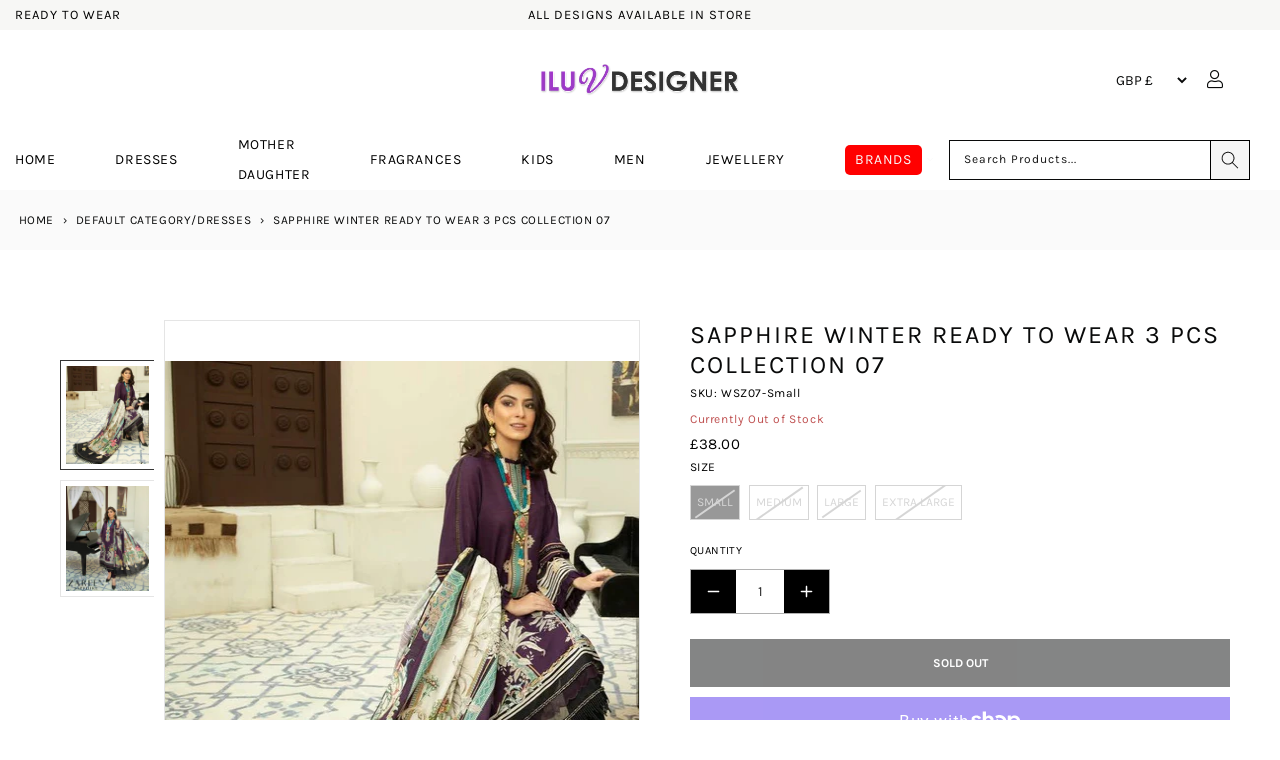

--- FILE ---
content_type: text/html; charset=utf-8
request_url: https://www.iluvdesigner.com/products/sapphire-winter-ready-to-wear-3-pcs-collection-07
body_size: 76739
content:
<!doctype html>
<html class="no-js" lang="en">
	<head>


      
		<meta charset="utf-8">
		<meta http-equiv="X-UA-Compatible" content="IE=edge">
		<meta name="viewport" content="width=device-width,initial-scale=1">
		<meta name="theme-color" content="">
		<link rel="preconnect" href="https://cdn.shopify.com" crossorigin>
      <meta name="description" content="Sapphire Winter Ready to Wear 3 Pcs Collection 07 Sapphire Winter Ready to Wear 3 Pcs Collection Fabric:- Khadar">
    

		
    <link rel="canonical" href="https://www.iluvdesigner.com/products/sapphire-winter-ready-to-wear-3-pcs-collection-07">
    
    

		
    <!-- START Meta Title -->
    <title>
      Sapphire Winter Ready to Wear 3 Pcs Collection 07
      
    </title>
    <!-- END Meta Title -->

     

    <meta property="og:site_name" content="I Luv Designer">
    <meta property="og:url" content="https://www.iluvdesigner.com/products/sapphire-winter-ready-to-wear-3-pcs-collection-07">
    <meta property="og:title" content="Sapphire Winter Ready to Wear 3 Pcs Collection 07">
    <meta property="og:type" content="product">
    <meta property="og:description" content="Sapphire Winter Ready to Wear 3 Pcs Collection 07 Sapphire Winter Ready to Wear 3 Pcs Collection Fabric:- Khadar">
    <div style="position:absolute;font-size:1200px;line-height:1;word-wrap:break-word;top:0;left:0;width:99vw;height:99vh;max-width:99vw;max-height:99vh;pointer-events:none;z-index:-99;color:transparent;overflow:hidden;" data-optimizer="Placeholder">□</div><meta property="og:image" content="http://www.iluvdesigner.com/cdn/shop/products/1.9.jpg?v=1669839415">
      <meta property="og:image:secure_url" content="https://www.iluvdesigner.com/cdn/shop/products/1.9.jpg?v=1669839415">
      <meta property="og:image:width" content="855">
      <meta property="og:image:height" content="1011"><meta property="og:price:amount" content="38.00">
      <meta property="og:price:currency" content="GBP"><meta name="twitter:card" content="summary_large_image">
    <meta name="twitter:title" content="Sapphire Winter Ready to Wear 3 Pcs Collection 07">
    <meta name="twitter:description" content="Sapphire Winter Ready to Wear 3 Pcs Collection 07 Sapphire Winter Ready to Wear 3 Pcs Collection Fabric:- Khadar">




			<style class="critical2">h1,h2,h3,h4,h6,p,ul{margin-top:0}.mobile-nav ul li a,.product-form,.slick-initialized .slick-slide,.slick-slide img,.tab-content>.active,aside,footer,header,legend,main,nav,section,variant-radios{display:block}.btn,img,svg{vertical-align:middle}.card,summary{position:relative}.btn:hover,.close:hover,a{text-decoration:none}.btn,a,button.close{background-color:transparent}.modal,.sr-only,svg{overflow:hidden}.btn:not(:disabled):not(.disabled),.close:not(:disabled):not(.disabled),.menu-item-title,.navbar-toggler:not(:disabled):not(.disabled),.page-link:not(:disabled):not(.disabled),button,summary{cursor:pointer}.go-cart__modal,.go-cart__overlay{-webkit-backface-visibility:hidden}*,.field__input,.select__select,.slick-slider,::after,::before,details>*{box-sizing:border-box}.slick-slider,html{-webkit-tap-highlight-color:transparent}svg{display:none}html{line-height:1.15;-webkit-text-size-adjust:100%}[tabindex="-1"]:focus{outline:0!important}p,ul{margin-bottom:1rem}.product__text,ul ul{margin-bottom:0}a{color:#007bff}a:hover{color:#0056b3}a:not([href]):not([tabindex]),a:not([href]):not([tabindex]):focus,a:not([href]):not([tabindex]):hover{color:inherit;text-decoration:none}.breadcrumbs a:active,.breadcrumbs a:hover,.link{text-decoration:underline}.slick-list:focus,a:not([href]):not([tabindex]):focus{outline:0}img{border-style:none}label{display:inline-block;margin-bottom:.5rem}button{border-radius:0}button:focus{outline:-webkit-focus-ring-color auto 5px}button,input,select{margin:0;font-size:inherit;line-height:inherit}button,input{overflow:visible}button,select{text-transform:none}.btn,.h4,.h5,h1,h2,h3,h4,h6{text-transform:var(--text-transform);letter-spacing:var(--letter-spacing)}[type=button],[type=submit],button{-webkit-appearance:button}[type=button]::-moz-focus-inner,[type=submit]::-moz-focus-inner,button::-moz-focus-inner{padding:0;border-style:none}input[type=checkbox],input[type=radio]{box-sizing:border-box;padding:0}fieldset{min-width:0;padding:0;margin:0;border:0}.h4,.h5,h1,h2,h3,h4,h6,legend{margin-bottom:.5rem;color:inherit}legend{width:100%;max-width:100%;padding:0;font-size:1.5rem;line-height:inherit;white-space:normal}[type=number]::-webkit-inner-spin-button,[type=number]::-webkit-outer-spin-button{height:auto}[type=search]{outline-offset:-2px;-webkit-appearance:none}[type=search]::-webkit-search-decoration{-webkit-appearance:none}::-webkit-file-upload-button{font:inherit;-webkit-appearance:button}.btn,small{font-weight:400}summary{display:list-item;list-style:none}.collapse:not(.show),.mobile-submenu,.product-recommendations .colorlist,.tab-content>.tab-pane,a:empty,div:empty,p:empty,template,ul:empty{display:none}.d-none,[hidden]{display:none!important}.h4,.h5,h1,h2,h3,h4,h6{line-height:1.2}h1{font-size:2.5rem}h2{font-size:2rem}h3{font-size:1.75rem}.h4,h4{font-size:1.5rem}.h5{font-size:1.25rem}.btn,h6{font-size:1rem}small{font-size:80%}.container,.container-fluid{width:100%;padding-right:15px;padding-left:15px;margin-right:auto;margin-left:auto}@media (min-width:576px){.container{max-width:540px}}@media (min-width:768px){.container{max-width:720px}.col-md-3{-ms-flex:0 0 25%;flex:0 0 25%;max-width:25%}}@media (min-width:992px){.container{max-width:960px}.col-lg-4{-ms-flex:0 0 33.333333%;flex:0 0 33.333333%;max-width:33.333333%}.col-lg-5{-ms-flex:0 0 41.666667%;flex:0 0 41.666667%;max-width:41.666667%}.col-lg-7{-ms-flex:0 0 58.333333%;flex:0 0 58.333333%;max-width:58.333333%}.col-lg-8{-ms-flex:0 0 66.666667%;flex:0 0 66.666667%;max-width:66.666667%}.col-lg-12{-ms-flex:0 0 100%;flex:0 0 100%;max-width:100%}}.row{display:-ms-flexbox;display:flex;-ms-flex-wrap:wrap;flex-wrap:wrap;margin-right:-15px;margin-left:-15px}.col,.col-12,.col-3,.col-6,.col-lg-12,.col-lg-4,.col-lg-5,.col-lg-7,.col-lg-8,.col-md-3,.col-xl-12,.col-xl-4{position:relative;width:100%;padding-right:15px;padding-left:15px}.col{-ms-flex-preferred-size:0;flex-basis:0;-ms-flex-positive:1;flex-grow:1;max-width:100%}.col-3{-ms-flex:0 0 25%;flex:0 0 25%;max-width:25%}.col-6{-ms-flex:0 0 50%;flex:0 0 50%;max-width:50%}.col-12{-ms-flex:0 0 100%;flex:0 0 100%;max-width:100%}.custom-control-input.is-valid:focus:not(:checked)~.custom-control-label::before,.was-validated .custom-control-input:valid:focus:not(:checked)~.custom-control-label::before{border-color:#28a745}.custom-control-input.is-invalid:focus:not(:checked)~.custom-control-label::before,.was-validated .custom-control-input:invalid:focus:not(:checked)~.custom-control-label::before{border-color:#dc3545}.btn{display:inline-block;color:#212529;text-align:center;-webkit-user-select:none;-moz-user-select:none;-ms-user-select:none;user-select:none;padding:.375rem .75rem;transition:color .15s ease-in-out,background-color .15s ease-in-out,border-color .15s ease-in-out,box-shadow .15s ease-in-out}.btn:hover{color:#212529}.btn:focus{box-shadow:0 0 0 .2rem rgba(0,123,255,.25)}.btn:disabled{opacity:.65}.btn:disabled,.button:disabled{cursor:not-allowed}.btn-primary{background-color:#007bff;border-color:#007bff}.btn-primary:hover{color:#fff;background-color:#0069d9;border-color:#0062cc}.btn-primary:focus,.btn-primary:not(:disabled):not(.disabled).active:focus,.btn-primary:not(:disabled):not(.disabled):active:focus{box-shadow:0 0 0 .2rem rgba(38,143,255,.5)}.btn-outline-primary:not(:disabled):not(.disabled).active,.btn-outline-primary:not(:disabled):not(.disabled):active,.btn-primary:disabled{color:#fff;background-color:#007bff;border-color:#007bff}.btn-primary:not(:disabled):not(.disabled).active,.btn-primary:not(:disabled):not(.disabled):active{color:#fff;background-color:#0062cc;border-color:#005cbf}.btn-secondary{background-color:#6c757d;border-color:#6c757d}.card,.modal-content{background-color:#fff}.btn-secondary:hover{color:#fff;background-color:#5a6268;border-color:#545b62}.btn-secondary:focus,.btn-secondary:not(:disabled):not(.disabled).active:focus,.btn-secondary:not(:disabled):not(.disabled):active:focus{box-shadow:0 0 0 .2rem rgba(130,138,145,.5)}.btn-outline-secondary:not(:disabled):not(.disabled).active,.btn-outline-secondary:not(:disabled):not(.disabled):active,.btn-secondary:disabled{color:#fff;background-color:#6c757d;border-color:#6c757d}.btn-secondary:not(:disabled):not(.disabled).active,.btn-secondary:not(:disabled):not(.disabled):active{color:#fff;background-color:#545b62;border-color:#4e555b}.btn-success:not(:disabled):not(.disabled).active,.btn-success:not(:disabled):not(.disabled):active{color:#fff;background-color:#1e7e34;border-color:#1c7430}.btn-success:not(:disabled):not(.disabled).active:focus,.btn-success:not(:disabled):not(.disabled):active:focus{box-shadow:0 0 0 .2rem rgba(72,180,97,.5)}.btn-info:not(:disabled):not(.disabled).active,.btn-info:not(:disabled):not(.disabled):active{color:#fff;background-color:#117a8b;border-color:#10707f}.btn-info:not(:disabled):not(.disabled).active:focus,.btn-info:not(:disabled):not(.disabled):active:focus{box-shadow:0 0 0 .2rem rgba(58,176,195,.5)}.btn-warning:not(:disabled):not(.disabled).active,.btn-warning:not(:disabled):not(.disabled):active{color:#212529;background-color:#d39e00;border-color:#c69500}.btn-warning:not(:disabled):not(.disabled).active:focus,.btn-warning:not(:disabled):not(.disabled):active:focus{box-shadow:0 0 0 .2rem rgba(222,170,12,.5)}.btn-danger:not(:disabled):not(.disabled).active,.btn-danger:not(:disabled):not(.disabled):active{color:#fff;background-color:#bd2130;border-color:#b21f2d}.btn-danger:not(:disabled):not(.disabled).active:focus,.btn-danger:not(:disabled):not(.disabled):active:focus{box-shadow:0 0 0 .2rem rgba(225,83,97,.5)}.btn-light:not(:disabled):not(.disabled).active,.btn-light:not(:disabled):not(.disabled):active{color:#212529;background-color:#dae0e5;border-color:#d3d9df}.btn-light:not(:disabled):not(.disabled).active:focus,.btn-light:not(:disabled):not(.disabled):active:focus{box-shadow:0 0 0 .2rem rgba(216,217,219,.5)}.btn-dark:not(:disabled):not(.disabled).active,.btn-dark:not(:disabled):not(.disabled):active{color:#fff;background-color:#1d2124;border-color:#171a1d}.btn-dark:not(:disabled):not(.disabled).active:focus,.btn-dark:not(:disabled):not(.disabled):active:focus{box-shadow:0 0 0 .2rem rgba(82,88,93,.5)}.btn-outline-primary:not(:disabled):not(.disabled).active:focus,.btn-outline-primary:not(:disabled):not(.disabled):active:focus{box-shadow:0 0 0 .2rem rgba(0,123,255,.5)}.btn-outline-secondary:not(:disabled):not(.disabled).active:focus,.btn-outline-secondary:not(:disabled):not(.disabled):active:focus{box-shadow:0 0 0 .2rem rgba(108,117,125,.5)}.btn-outline-success:not(:disabled):not(.disabled).active,.btn-outline-success:not(:disabled):not(.disabled):active{color:#fff;background-color:#28a745;border-color:#28a745}.btn-outline-success:not(:disabled):not(.disabled).active:focus,.btn-outline-success:not(:disabled):not(.disabled):active:focus{box-shadow:0 0 0 .2rem rgba(40,167,69,.5)}.btn-outline-info:not(:disabled):not(.disabled).active,.btn-outline-info:not(:disabled):not(.disabled):active{color:#fff;background-color:#17a2b8;border-color:#17a2b8}.btn-outline-info:not(:disabled):not(.disabled).active:focus,.btn-outline-info:not(:disabled):not(.disabled):active:focus{box-shadow:0 0 0 .2rem rgba(23,162,184,.5)}.btn-outline-warning:not(:disabled):not(.disabled).active,.btn-outline-warning:not(:disabled):not(.disabled):active{color:#212529;background-color:#ffc107;border-color:#ffc107}.btn-outline-warning:not(:disabled):not(.disabled).active:focus,.btn-outline-warning:not(:disabled):not(.disabled):active:focus{box-shadow:0 0 0 .2rem rgba(255,193,7,.5)}.btn-outline-danger:not(:disabled):not(.disabled).active,.btn-outline-danger:not(:disabled):not(.disabled):active{color:#fff;background-color:#dc3545;border-color:#dc3545}.btn-outline-danger:not(:disabled):not(.disabled).active:focus,.btn-outline-danger:not(:disabled):not(.disabled):active:focus{box-shadow:0 0 0 .2rem rgba(220,53,69,.5)}.btn-outline-light:not(:disabled):not(.disabled).active,.btn-outline-light:not(:disabled):not(.disabled):active{color:#212529;background-color:#f8f9fa;border-color:#f8f9fa}.btn-outline-light:not(:disabled):not(.disabled).active:focus,.btn-outline-light:not(:disabled):not(.disabled):active:focus{box-shadow:0 0 0 .2rem rgba(248,249,250,.5)}.btn-outline-dark:not(:disabled):not(.disabled).active,.btn-outline-dark:not(:disabled):not(.disabled):active{color:#fff;background-color:#343a40;border-color:#343a40}.btn-outline-dark:not(:disabled):not(.disabled).active:focus,.btn-outline-dark:not(:disabled):not(.disabled):active:focus{box-shadow:0 0 0 .2rem rgba(52,58,64,.5)}.btn-block{display:block;width:100%}.btn-block+.btn-block{margin-top:.5rem}.fade{transition:opacity .15s linear}@media screen and (prefers-reduced-motion:reduce){.btn,.fade{transition:none}}.fade:not(.show){opacity:0}.custom-control-input:focus:not(:checked)~.custom-control-label::before{border-color:#80bdff}.custom-control-input:not(:disabled):active~.custom-control-label::before{color:#fff;background-color:#b3d7ff;border-color:#b3d7ff}.card{display:-ms-flexbox;display:flex;-ms-flex-direction:column;flex-direction:column;min-width:0;word-wrap:break-word;background-clip:border-box;border:1px solid rgba(0,0,0,.125);border-radius:.25rem}.media{-ms-flex-align:start;align-items:flex-start}.close{float:right;font-size:1.5rem;font-weight:700;line-height:1;color:#000;text-shadow:0 1px 0 #fff;opacity:.5}.btn,body{font-size:var(--font-size);transition:var(--transition)}.close:hover{color:#000}.close:not(:disabled):not(.disabled):focus,.close:not(:disabled):not(.disabled):hover{opacity:.75}button.close{padding:0;border:0;-webkit-appearance:none;-moz-appearance:none;appearance:none}.modal{position:fixed;top:0;left:0;z-index:1050;display:none;width:100%;height:100%;outline:0}.modal-dialog{position:relative;width:auto;margin:.5rem;pointer-events:none}.modal.fade .modal-dialog{transition:transform .3s ease-out;transition:transform .3s ease-out,-webkit-transform .3s ease-out;-webkit-transform:translate(0,-50px);transform:translate(0,-50px)}@media screen and (prefers-reduced-motion:reduce){.modal.fade .modal-dialog{transition:none}}.modal-content{position:relative;display:-ms-flexbox;display:flex;-ms-flex-direction:column;flex-direction:column;width:100%;pointer-events:auto;background-clip:padding-box;outline:0}.d-block,p.zooomypwishmsg{display:block!important}.btn:disabled,.field__label,.off-canvas,.select .icon-caret{pointer-events:none}.modal-body{position:relative;-ms-flex:1 1 auto;flex:1 1 auto;padding:1rem}@media (min-width:576px){.modal-dialog{max-width:500px;margin:1.75rem auto}}.d-flex{display:-ms-flexbox!important;display:flex!important}.flex-column{-ms-flex-direction:column!important;flex-direction:column!important}.justify-content-start{-ms-flex-pack:start!important;justify-content:flex-start!important}.justify-content-end{-ms-flex-pack:end!important;justify-content:flex-end!important}.justify-content-center{-ms-flex-pack:center!important;justify-content:center!important}.align-items-center{-ms-flex-align:center!important;align-items:center!important}.sr-only{position:absolute;width:1px;height:1px;padding:0;clip:rect(0,0,0,0);white-space:nowrap;border:0}.ml-0{margin-left:0!important}.mb-1{margin-bottom:.25rem!important}.mt-2{margin-top:.5rem!important}.mt-4{margin-top:1.5rem!important}.mt-5{margin-top:3rem!important}.mb-5{margin-bottom:3rem!important}.p-0{padding:0!important}.h4,.h5,h1,h2,h3,h4,h6,p,ul{margin:0 0 var(--spc) 0}.text-center{text-align:center!important}@media print{*,::after,::before{text-shadow:none!important;box-shadow:none!important}a:not(.btn){text-decoration:underline}img{page-break-inside:avoid}h2,h3,p{orphans:3;widows:3}h2,h3{page-break-after:avoid}@page{size:a3}.container,body{min-width:992px!important}}.product-recommendations .collection-product-title a:hover,.product-recommendations .collection-product-title:hover,a:active,a:hover{text-decoration:none}body{font-family:var(--font-secondary);font-weight:var(--font-weight);line-height:var(--line-height);color:var(--color-text);background-color:var(--color-background)}.btn,.h4,.h5,h1,h2,h3,h4,h6,label,p.zooomypwishmsg{font-family:var(--font-primary)}.collection-product-title a:hover,.footer-menu ul li a:active,.footer-menu ul li a:hover,.menu-item-title:hover,a,a:active,a:hover{color:var(--color-brand)}@media (min-width:1200px){.container{max-width:1140px}.col-xl-4{-ms-flex:0 0 33.333333%;flex:0 0 33.333333%;max-width:33.333333%}.col-xl-12{-ms-flex:0 0 100%;flex:0 0 100%;max-width:100%}.d-xl-none{display:none!important}.d-xl-block{display:block!important}.container{max-width:var(--site-width)}}a{transition:var(--transition)}.h4,.h5,h1,h2,h3,h4,h6{font-weight:var(--font-weight-primary);color:var(--color-heading)}.page-width p{font-weight:400!important}.regular-dropdown-item,ul li{line-height:var(--spc)}.btn{color:var(--color-text);border:0;padding:0 var(--spc);height:40px;line-height:40px;border-radius:0;font-weight:var(--font-weight-secondary)}.shopify-payment-button__button{box-shadow:0 0 0 0 transparent;background-color:var(--color-brand);width:100%}.btn-primary{color:#fff;background-color:var(--color-brand)}.btn-primary:active,.btn-primary:hover{background-color:var(--color-brand-darken)}.btn-secondary{color:#fff;background-color:var(--color-secondary)}.btn-secondary:active,.btn-secondary:hover{background-color:var(--color-secondary-darken)}.btn-primary:disabled,.btn-primary:not(:disabled):not(.disabled).active,.btn-primary:not(:disabled):not(.disabled):active{background-color:var(--color-brand)}label{font-weight:var(--font-weight);margin-bottom:var(--spc-sm);color:var(--color-heading)}.shopify-currency-form select{height:30px;font-size:14px;font-weight:var(--font-weight);line-height:30px;background:0 0;border:0;padding:0 var(--spc-xs)}.modal-content{background-color:var(--color-background);border:0;border-radius:0;box-shadow:0 8px 64px #000c}.modal-body{padding:var(--spc)}.size-guide{margin-bottom:var(--spc);margin:0;display:block;width:100%;float:left}.zooomypwishmsg .fa{margin-right:13px!important}@media (max-width:560px){.zooomyloginrequest{width:100%!important}}div#ZooomyList{float:left;width:100%!important}div#ZlistWishlist{float:left!important;width:100%!important;margin:0!important;text-transform:uppercase}p.zooomypwishmsg{text-align:left!important;padding:8px 0!important;color:#151515!important;margin:0 0 1rem;border:0;line-height:34px;height:48px;font-size:12px!important;font-weight:700;text-transform:uppercase;box-shadow:none;cursor:pointer;transition:.3s ease-in-out;background:0 0!important}.mobile-nav ul li,.product-tab-heading a{border-bottom:1px solid var(--color-background-secondary)}.menu-banner-image,.product-featured-image,.product-images img{max-width:100%;height:auto}.product-new-template button,.product-new-template input,.product-new-template label,.product-new-template select{text-transform:uppercase!important}#ZooomyList label{float:left;margin-right:10px;display:block;width:100%}.site-header,.site-header-main{transition:var(--transition)}@media (min-width:768px){.mt-md-0{margin-top:0!important}.site-header{position:fixed;top:0;left:0;right:0;z-index:150}}.mega-menu,.regular-dropdown{transform:translateY(var(--spc));z-index:199;box-shadow:var(--box-shadow-lg);visibility:hidden;transition:var(--transition);opacity:0}.site-header.stuck{box-shadow:var(--box-shadow)}.menu-item-title{position:relative;transition:var(--transition);line-height:var(--spc)}.menu-item:first-of-type .menu-item-title,.product__media-wrapper{padding-left:0}.menu-item:last-of-type .menu-item-title{padding-right:0}.link--text:hover,body{color:rgba(var(--color-foreground),.75)}.menu-item-title i{margin-left:var(--spc-xs);font-size:12px;color:var(--color-secondary);transition:var(--transition)}.mega-menu{position:fixed;padding:var(--spc);cursor:auto}.grid__item.medium-up--one-half.one-whole.product__media-wrapper,.mobile-nav ul li,.sub-menu-item-title{position:relative}.menu,.mobile-nav ul,.nested-menu,.regular-dropdown{padding:0;margin:0;list-style:none}.menu-item-title:hover .mega-menu,.menu-item-title:hover .regular-dropdown{visibility:visible;opacity:1;transform:translateY(0)}.sub-menu-item-title:before{content:"";position:absolute;bottom:-15px;left:0;width:100%;height:1px;background-color:var(--color-background-secondary)}.sub-menu-item{font-size:12px;line-height:var(--spc)}.regular-dropdown{position:absolute;top:100%;left:0;min-width:320px;padding:var(--spc)}.mobile-strapline{display:block;text-align:center;margin:0}.off-canvas{position:fixed;top:0;left:0;right:0;width:100%;height:100vh;overflow-y:scroll;padding:var(--spc);box-shadow:var(--box-shadow-lg);z-index:999;transition:var(--transition);visibility:hidden;opacity:0;transform:translate(-100vw)}.mobile-submenu-toggle,.off-canvas-close{position:absolute;width:40px;height:40px;text-align:center}.off-canvas-close{top:26px;right:var(--spc);font-size:32px;line-height:40px}.mobile-nav-header{padding-bottom:var(--spc-sm);margin-bottom:var(--spc)}.mobile-nav-heading{font-size:16px;line-height:30px;margin:0}.mobile-nav ul li{font-size:14px;line-height:var(--spc-lg)}.mobile-nav ul li:last-child{border:0}.mobile-nav ul ul li:first-child{border-top:1px solid var(--color-background-secondary)}.mobile-submenu-toggle{top:2px;right:0;font-size:14px;line-height:40px}.mobile-submenu li a{padding-left:var(--spc-sm)}.mobile-search{padding-bottom:var(--spc)}.product-new-template .social-share,.product-page{padding:0}.product-recommendations span.price-item,.product-recommendations span.price-item.price-item--regular{font-size:15px}.product-recommendations span.price-item.price-item--sale.price-item--last{display:block;width:100%}.product-recommendations .card-information__wrapper>:not(.visually-hidden:first-child)+:not(.rating){margin-top:0!important}.product-meta,.product-recommendations .card.card--product.card--outline{margin-bottom:10px}.store-icons a:not(.header-cart-contents-view-cart){width:var(--spc);display:block;text-align:center}label.variants.Color,label.variants.Size{width:25px!important;height:25px!important}.store-icons div{text-align:center}.store-icons div:last-child a{margin-right:0}.brand-logo-link{display:block;line-height:1}.search-modal__form,.store-search{width:100%}.site-breadcrumbs{background:var(--color-background-secondary);position:relative;overflow:hidden}.breadcrumbs,.product-new-template .icon,.product-new-template .ratina-img,.social-share-icons li{display:inline-block}.breadcrumbs span{font-weight:var(--font-weight)}.separator{color:var(--color-text);padding:0 var(--spc-xs)}label.variants.filter-Black,label.variants.filter-black{color:#000;background-color:#000}label.variants.filter-Blue,label.variants.filter-blue{color:#4169e1;background-color:#4169e1}label.variants.filter-Navy,label.variants.filter-navy{color:navy;background-color:navy}label.variants.filter-Pink,label.variants.filter-pink{color:pink;background-color:pink}label.variants.filter-White,label.variants.filter-white{color:snow;background-color:snow}.cart-item-count{position:absolute;top:8px!important;width:18px;height:18px;font-size:10px;font-weight:var(--font-weight-bold);line-height:18px;border-radius:18px;background-color:var(--color-brand);transition:var(--transition);color:#fff;right:20px}.product-new-template label{margin-bottom:0}.variants{display:inline-flex;cursor:pointer}.trust_badge{display:block;width:100%;float:left;margin-top:20px;margin-bottom:20px}.wishlist{margin-right:1%!important}.wishlist p.emptymsg{padding:0;margin:0;font-size:12px;text-align:left}.zooomyloginrequest{position:fixed;top:10px;right:0;border:0!important;padding:17px;background:#000!important;left:0;width:20%;margin:0 auto;color:#fff}.zooomyloginrequest a{color:#fff}.footer-menu ul li a,.footer-menu ul li a:visited,.product-tab-heading a{color:var(--color-font-secondary)}img.lazyload:not([src]){visibility:hidden}.slick-track:after,div#product-tabs{clear:both}.product-tab-content,.product__accordion .accordion__content,.product__accordion .accordion__content p{font-family:var(--font-secondary)!important;font-weight:400!important}.product-images{padding:var(--spc) 0}.product-images img{cursor:pointer;border:1px solid var(--color-background-secondary);padding:var(--spc-xs)}.product-images img:focus,.product-images img:hover{opacity:.6}.product-extra-info,.product-in-stock,.product-vendor{display:block;font-size:12px}.product-in-stock{color:var(--color-success)}.quantity{font-weight:var(--font-weight-bold)}.quantity:after{content:" "}.image_badges{position:absolute;right:0}.product-form__input input[type=radio]:disabled+label{border:1px solid #000;color:rgba(var(--color-foreground),.4);opacity:.4}.product-form__input input[type=radio]+label:hover{border:1px solid #000}.product,.product-new-template .product-tab-heading,.product-tab-heading,s.price-item.price-item--regular{margin:0}.product-tab-heading a{position:relative;height:50px;font-size:16px;line-height:50px;display:block}.product-tab-heading a:after{content:"\f068";font-family:var(--fa-style-family,"Font Awesome 6 Free");font-weight:300;font-size:14px;position:absolute;top:2px;right:0}.product-tab-heading a.collapsed:after{content:"\f067"}.product-tab-content{padding-top:var(--spc)}.social-share{padding-top:var(--spc-sm)}.social-share-icons{display:inline;margin:0;padding:0;list-style:none}.share-icon{display:inline-block;width:42px;height:42px;border-radius:42px;margin-right:var(--spc-xs);font-size:22px;text-align:center;line-height:46px;color:var(--color-heading)}a.share-icon:active,a.share-icon:hover{color:var(--color-background)}.twitter:active,.twitter:hover{background-color:var(--color-twitter)}.facebook:active,.facebook:hover{background-color:var(--color-facebook)}.linkedin:active,.linkedin:hover{background-color:var(--color-linkedin)}.pinterest:active,.pinterest:hover{background-color:var(--color-pinterest)}#shopify-product-reviews{margin:0 0 var(--spc) 0!important;margin:1em 0!important}@media (min-width:767px){.site-header{padding-bottom:var(--spc)}.product-extra-info,.product-in-stock,.product-vendor{display:inline-block;margin-right:var(--spc-sm)}}.collection-product-title{font-family:var(--font-primary);font-weight:var(--font-weight);font-size:13px;line-height:25px;white-space:normal;letter-spacing:0;text-transform:none;margin-bottom:0;margin-top:0;transition:var(--transition)}.collection-product-title a{color:var(--color-heading);text-transform:uppercase;font-size:14px;letter-spacing:1px}.collection-product-price{color:#000!important;font-size:15px;font-weight:var(--font-weight-bold);line-height:23px}.collection-product-price.without-vat,.without-vat{font-size:13px;line-height:20px}.without-vat{font-size:22px}.with-vat{display:block;margin-top:-6px}.vat-text{font-size:70%}.price .price-item{margin:0 1rem 0 0;font-size:2rem}.colorlist{padding:0;margin-bottom:0}.colorlist li{display:inline-block;clear:none!important;float:left;margin-right:5px}.colorlist li a{border:.1rem solid rgba(var(--color-foreground),.55);color:transparent!important;display:inline-block;padding:.7rem .5rem .2rem 0;font-size:11px!important;letter-spacing:.1rem;transition:border var(--duration-short) ease;cursor:pointer;font-weight:var(--font-weight);font-weight:var(--font-weight-bold);line-height:34px;letter-spacing:0;text-align:center;position:relative;transition:none;height:20px;width:20px;min-width:0;border-radius:50%!important;border:1px solid #fff!important;outline:#ddd solid 1px}label.variants.Size{max-height:25px;line-height:13px!important}label.variants.Color{border-radius:50%!important;border:3px solid #fff!important;outline:#ddd solid 1px}.variants.Color:hover .variants-text{opacity:1;-webkit-transition:opacity .5s ease-in;-moz-transition:opacity .5s ease-in;-o-transition:opacity .5s ease-in}label.variants.Color .variants-text{opacity:0;background:#151515;padding:0 5px;color:#fff!important;position:absolute;left:-15px;top:-25px;z-index:1;height:20px;line-height:20px}.product-form__input input[type=radio]:checked+label.Color{border:2px solid #000!important;outline:#343434 solid 2px}.product-form__input input[type=radio]+label.Color{height:65px!important;width:auto!important;min-width:25px;max-height:25px!important;line-height:23px!important;overflow:hidden}.product-form__input input[type=radio]:checked+label{border:1px solid #000}[name=Size]:checked+label{background:#000}.product-form__input input[type=radio]+label{height:65px!important;width:auto!important;min-width:35px;max-height:35px!important;line-height:23px!important;overflow:hidden}.footer-column-heading{font-size:20px}.footer-menu ul{margin:0 0 var(-spc);padding:0;list-style:none}.footer-menu ul li{font-size:14px;line-height:30px}.site-footer-bottom{background-color:var(--color-bottom-footer-background);height:var(--bottom-footer-height)}.copyright-text{display:inline-block;font-family:var(--bottom-footer-font-family);font-weight:var(--bottom-footer-font-weight);font-size:12px;line-height:var(--bottom-footer-height);margin:0;color:var(--color-bottom-footer)}.payment-logos svg{margin-left:var(--spc-xs);margin-right:var(--spc-xs);margin-bottom:var(--spc-sm)}@media (min-width:992px){.justify-content-lg-start{-ms-flex-pack:start!important;justify-content:flex-start!important}.justify-content-lg-end{-ms-flex-pack:end!important;justify-content:flex-end!important}.mb-lg-0{margin-bottom:0!important}.text-lg-left{text-align:left!important}.text-lg-right{text-align:right!important}.site-header{height:var(--site-header-height);padding-bottom:0}.payment-logos svg{margin-right:0;margin-bottom:0}}.product-images .synergy_image_thumb{margin-bottom:20px}@media (max-width:1199px){.product-featured-image{height:auto!important}}.hidden{overflow:hidden;display:none!important}@media only screen and (max-width:480px){div.product-new-template .product-images button.slick-arrow{top:45%}.product-new-template .slick-slide a img,div.product-images.slider-nav-thumbnails .slick-slide,div.product-images.slider-nav-thumbnails .slick-slide img{width:auto;height:auto;object-fit:contain}.product-new-template .slick-list{height:initial!important}.product-recommendations .card__inner .media img{object-fit:contain}.product-recommendations .card__inner .media--square{padding-bottom:130%}div .cart-item-count{top:1px!important;border-radius:4px;right:18px;width:20px}div.product__accordion .icon{width:11px}div.mobile-search{padding-bottom:0}div.social-share{width:100%;padding-top:0}.footer-column .footer-column-heading{margin-bottom:20px}.product-new-template button.slick-prev.slick-arrow{z-index:9}div .site-breadcrumbs{height:auto}div .header__icon--cart{margin-right:0}}body{overflow:auto;background-color:rgb(var(--color-background))}.store-search.in-mobile-header .predictive-search{z-index:1000}.product-images.slider-nav-thumbnails .slick-slide,.product-images.slider-nav-thumbnails .slick-slide img{width:auto;height:auto;object-fit:contain}.product-new-template button.slick-prev.slick-arrow{z-index:9;top:50%;left:-5%;background-image:url(//cdn.shopify.com/s/files/1/0053/8715/7592/files/icons.png?v=1608242914);background-position:-66px -590px}:root{--blue:#007bff;--indigo:#6610f2;--purple:#6f42c1;--pink:#e83e8c;--red:#dc3545;--orange:#fd7e14;--yellow:#ffc107;--green:#28a745;--teal:#20c997;--cyan:#17a2b8;--white:#fff;--gray:#6c757d;--gray-dark:#343a40;--primary:#007bff;--secondary:#6c757d;--success:#28a745;--info:#17a2b8;--warning:#ffc107;--danger:#dc3545;--light:#f8f9fa;--dark:#343a40;--breakpoint-xs:0;--breakpoint-sm:576px;--breakpoint-md:768px;--breakpoint-lg:992px;--breakpoint-xl:1200px;--color-foreground:var(--color-base-text);--color-background:var(--color-base-background-1);--gradient-background:var(--gradient-base-background-1);--color-link:var(--color-base-outline-button-labels);--alpha-link:0.85;--color-button:var(--color-base-accent-1);--color-button-text:var(--color-base-solid-button-labels);--alpha-button-background:1;--alpha-button-border:1;--color-badge-background:var(--color-background);--color-badge-border:var(--color-foreground);--alpha-badge-border:0.1;--color-card-hover:var(--color-base-text);--color-icon:rgb(var(--color-base-text));--duration-short:100ms;--duration-default:200ms;--duration-long:500ms}.button--secondary{--color-button:var(--color-base-outline-button-labels);--color-button-text:var(--color-base-outline-button-labels);--alpha-button-background:0}.page-width{max-width:var(--page-width);margin:0 auto;padding:0 1.5rem}.spaced-section{margin-top:5rem}.spaced-section:last-child{margin-bottom:5rem}.visually-hidden{position:absolute!important;overflow:hidden;width:1px;height:1px;margin:-1px;padding:0;border:0;clip:rect(0 0 0 0);word-wrap:normal!important}.field,.media,.select{position:relative}.visually-hidden--inline{margin:0;height:1em}.skip-to-content-link:focus{z-index:9999;position:inherit;overflow:auto;width:auto;height:auto;clip:auto}.caption{font-size:1rem;letter-spacing:.07rem;line-height:calc(1 + .7 / var(--font-body-scale))}.caption-with-letter-spacing{font-size:12px;letter-spacing:.13rem;line-height:calc(1 + .2 / var(--font-body-scale));text-transform:uppercase}.caption-large,.field__input,.form__label,.select__select{font-size:1.3rem;line-height:calc(1 + .5 / var(--font-body-scale));letter-spacing:.04rem}.link{cursor:pointer;display:inline-block;border:none;box-shadow:none;text-underline-offset:0.3rem;color:rgb(var(--color-link));background-color:transparent;font-size:1.4rem;font-family:inherit}.link--text{color:rgb(var(--color-foreground))}.full-unstyled-link{text-decoration:none;color:currentColor;display:block}@media (prefers-reduced-motion){.motion-reduce{transition:none!important}}.icon-arrow{width:1.5rem}summary::-webkit-details-marker{display:none}.no-js .focus-inset:focus:not(:focus-visible),.no-js .focus-offset:focus:not(:focus-visible),.no-js :focus:not(:focus-visible),:focus{outline:0;box-shadow:none}.focus-inset:focus-visible{outline:.2rem solid rgba(var(--color-foreground),.5);outline-offset:-0.2rem;box-shadow:0 0 .2rem 0 rgba(var(--color-foreground),.3)}.focus-offset:focus-visible{outline:.2rem solid rgba(var(--color-foreground),.5);outline-offset:1rem;box-shadow:0 0 0 1rem rgb(var(--color-background)),0 0 .2rem 1.2rem rgba(var(--color-foreground),.3)}.subtitle{font-size:1.8rem;line-height:calc(1 + .8 / var(--font-body-scale));letter-spacing:.05rem;color:rgba(var(--color-foreground),.7)}.grid{display:flex;flex-wrap:wrap;margin-bottom:2rem;margin-left:-.5rem;padding:0;list-style:none}.grid__item{padding-left:.5rem;padding-bottom:.5rem;width:calc(25% - .5rem * 3 / 4);max-width:50%;flex-grow:1;flex-shrink:0;display:inline-block}.grid--1-col .grid__item{max-width:100%;width:100%}.grid--2-col .grid__item{width:calc(50% - .5rem / 2)}.media{display:block;background-color:rgba(var(--color-foreground),.1);overflow:hidden}.media--transparent{background-color:transparent}.media>:not(.zoom):not(.deferred-media__poster-button){display:block;max-width:100%;position:absolute;top:0;left:0;height:100%;width:100%}.media>img{object-fit:cover;object-position:center center;transition:opacity .4s cubic-bezier(.25, .46, .45, .94)}.media--square{padding-bottom:100%}.product-form__submit,.shopify-payment-button__button,button.js-go-cart-add-to-cart{font-family:var(--font-primary)!important;line-height:48px;background-color:#ebebeb;font-size:12px!important;color:#252525;text-transform:uppercase;padding:0 25px}.media.media--hover-effect>img+img{opacity:0}.product-form__submit,.shopify-payment-button__button{margin-bottom:1rem;border:0;height:48px;font-weight:700;box-shadow:none;cursor:pointer;transition:.3s ease-in-out;text-align:center;display:block!important}.button:focus-visible{box-shadow:0 0 0 .1rem rgba(var(--color-button),var(--alpha-button-border)),0 0 0 .3rem rgb(var(--color-background)),0 0 .5rem .4rem rgba(var(--color-foreground),.3)}.button:focus{box-shadow:0 0 0 .1rem rgba(var(--color-button),var(--alpha-button-border)),0 0 0 .3rem rgb(var(--color-background)),0 0 .5rem .4rem rgba(var(--color-foreground),.3)}.button:focus:not(:focus-visible){box-shadow:0 0 0 .1rem rgba(var(--color-button),var(--alpha-button-border))}.button::selection{background-color:rgba(var(--color-button-text),.3)}.button:disabled{opacity:.5}.button--full-width{display:flex;width:100%}.field__input,.select__select{-webkit-appearance:none;appearance:none;background-color:transparent;border:.1rem solid transparent;border-radius:0;color:rgb(var(--color-foreground));font-size:1.6rem;width:100%;box-shadow:0 0 0 .1rem rgba(var(--color-foreground),.55);height:4.5rem;transition:box-shadow var(--duration-short) ease}.field__label,.product-form__quantity .form__label,.product-media-modal__toggle:hover,.select__select{color:rgba(var(--color-foreground),.75)}.select__select{font-family:var(--font-body-family);font-style:var(--font-body-style);font-weight:var(--font-body-weight);font-size:1.2rem;cursor:pointer;line-height:calc(1 + .6 / var(--font-body-scale));padding:0 4rem 0 1.5rem}.field__input:hover,.select__select:hover{box-shadow:0 0 0 .2rem rgba(var(--color-foreground),.55)}.field__input:focus,.select__select:focus{outline:transparent}.select{display:inline-block;width:100%}.field input{border:1px solid #ddd}.select .icon-caret{height:.6rem;position:absolute;top:calc(50% - .4rem);right:1rem!important}.field{width:100%;display:flex}.field__input{flex-grow:1;text-align:left;padding:1.5rem}.field__label{font-size:1.6rem;left:1.5rem;top:1rem;margin-bottom:0;position:absolute;transition:top var(--duration-short) ease,font-size var(--duration-short) ease;letter-spacing:.1rem;line-height:1.5}.field__button,.quantity__input{color:currentColor;background-color:transparent}.field__input:-webkit-autofill~.field__label,.field__input:focus~.field__label{font-size:1rem;top:.3em;letter-spacing:.04rem}.field__input:-webkit-autofill,.field__input:focus{padding:2.2rem 1.5rem .8rem}.field__input::-webkit-search-cancel-button{display:none}.field__button{align-items:center;border:0;cursor:pointer;display:flex;height:4.4rem;justify-content:center;overflow:hidden;padding:0;position:absolute;right:0;top:0;width:4.4rem}.field__button>svg{height:2.5rem;width:2.5rem}.field__input:-webkit-autofill~.field__button,.field__input:-webkit-autofill~.field__label{color:#000}input[type=checkbox]{display:inline-block;width:auto;margin-right:.5rem}.form__label{display:block;margin-bottom:.6rem}.quantity{border:.1rem solid #b1b1b1;position:relative;height:4.5rem;width:calc(14rem / var(--font-body-scale));display:flex}.quantity__input{font-size:1.4rem;font-weight:500;opacity:.85;text-align:center;border:0;padding:0 .5rem;width:100%;flex-grow:1;-webkit-appearance:none;appearance:none}.go-cart-drawer__subtotal-label,.go-cart__button{font-weight:700}.go-cart__modal,.go-cart__overlay,.is-invisible,.product-media-modal{opacity:0;visibility:hidden}.quantity__button{width:calc(4.5rem / var(--font-body-scale));flex-shrink:0;font-size:1.8rem;border:0;cursor:pointer;display:flex;align-items:center;justify-content:center;background:#000;color:#fff;padding:0}.quantity__button svg{width:1.3rem;pointer-events:none}.quantity__input:-webkit-autofill,.quantity__input:-webkit-autofill:active,.quantity__input:-webkit-autofill:hover{box-shadow:0 0 0 10rem rgb(var(--color-background)) inset!important;-webkit-box-shadow:0 0 0 10rem rgb(var(--color-background)) inset!important}.quantity__input::-webkit-inner-spin-button,.quantity__input::-webkit-outer-spin-button{-webkit-appearance:none;margin:0}.product-new-template input[type=number],.quantity__input[type=number]{-moz-appearance:textfield}.modal__close-button.link{display:flex;justify-content:center;align-items:center;padding:0;height:4.4rem;width:4.4rem;background-color:transparent}.cart-count-bubble,.modal__close-button .icon{height:1.7rem;width:1.7rem}.media-modal{cursor:zoom-out}.cart-count-bubble{position:absolute;background-color:rgb(var(--color-button));color:rgb(var(--color-button-text));border-radius:100%;display:flex;justify-content:center;align-items:center;font-size:.9rem;bottom:.8rem;left:2.2rem;line-height:calc(1 + .1 / var(--font-body-scale))}.header-wrapper{display:block;position:relative;background-color:rgb(var(--color-background))}.header__icons{display:flex;grid-area:icons;justify-self:end}.header__icon span,.header__icon:not(.header__icon--summary){display:flex;align-items:center;justify-content:center}.product-media-modal__content>:not(.active),.shopify-payment-button__button--hidden{display:none}.header__icon{color:rgb(var(--color-foreground))}.header__icon span{height:100%}.header__icon::after{content:none}.modal__close-button:hover .icon{transform:scale(1.07)}.header__icons form#currency_form{margin-right:8px}.header__icon--cart{position:relative;margin-right:-1.2rem}.gradient{background:var(--color-background);background:var(--gradient-background);background-attachment:fixed}.product__info-wrapper{padding-left:0;padding-bottom:0}@media screen and (max-width:749px){.product-section{margin-top:0}}.shopify-payment-button__button{border-radius:0;font-family:inherit;min-height:4.6rem}.shopify-payment-button__button [role=button]:focus:not(:focus-visible){outline:0;box-shadow:none!important}.shopify-payment-button__button [role=button]:focus-visible{outline:.2rem solid rgba(var(--color-foreground),.5)!important;box-shadow:0 0 0 .1rem rgba(var(--color-button),var(--alpha-button-border)),0 0 0 .3rem rgb(var(--color-background)),0 0 .5rem .4rem rgba(var(--color-foreground),.3)!important}.shopify-payment-button__button--unbranded{background-color:var(--color-brand)!important;box-shadow:0 0 0 .1rem rgba(var(--color-button),var(--alpha-button-border));color:#fff;font-size:1.4rem;line-height:calc(1 + .2 / var(--font-body-scale));letter-spacing:.07rem}.product-media-modal,.product-media-modal__toggle{background-color:rgb(var(--color-background));position:fixed}.shopify-payment-button__button--unbranded::selection{background-color:rgba(var(--color-button-text),.3)}.shopify-payment-button__button--unbranded:hover{background-color:var(--color-brand)!important}.shopify-payment-button__more-options{margin:1.6rem 0 1rem;font-size:1.2rem;line-height:calc(1 + .5 / var(--font-body-scale));letter-spacing:.05rem;text-decoration:underline;text-underline-offset:0.3rem;color:rgb(var(--color-foreground))}.product-form__error-message-wrapper svg{flex-shrink:0;width:1.2rem;height:1.2rem;margin-right:.7rem;margin-top:.5rem}.product-form__input{flex:0 0 100%;padding:0;margin:0 0 1.2rem;max-width:37rem;min-width:fit-content;border:none}.product-form__quantity .form__label{padding-left:0;margin-bottom:1rem;font-size:11px}.product-form__input .form__label{padding-left:0}fieldset.product-form__input .form__label{margin-bottom:.2rem;text-transform:uppercase;font-size:12px}.product-form__input input[type=radio]{clip:rect(0,0,0,0);overflow:hidden;position:absolute;height:1px;width:1px}.product-form__input input[type=radio]+label{border:.1rem solid rgba(var(--color-foreground),.55);border-radius:0;color:#999!important;display:inline-block;margin:.7rem .5rem .2rem 0;padding:.5rem .6rem;letter-spacing:.1rem;transition:border var(--duration-short) ease;cursor:pointer;font-weight:var(--font-weight);border:1px solid #e1e2e3;font-size:12px;font-weight:var(--font-weight-bold);letter-spacing:0;text-align:center;margin-right:var(--spc-xs);position:relative;transition:none}@media screen and (forced-colors:active){.icon{color:CanvasText;fill:CanvasText!important}.product-form__input input[type=radio]:checked+label{text-decoration:underline}}.product-form__input input[type=radio]:checked+label::selection{background-color:rgba(var(--color-background),.3)}.product-form__input input[type=radio]:disabled+label{border-color:rgba(var(--color-foreground),.1);color:rgba(var(--color-foreground),.4);text-decoration:line-through}.product-form__input input[type=radio]:focus-visible+label{box-shadow:0 0 0 .3rem rgb(var(--color-background)),0 0 0 .5rem rgba(var(--color-foreground),.55)}.no-js .product-form__input input[type=radio]:focus:not(:focus-visible)+label{box-shadow:none}.product-form__input .select{max-width:25rem}.product-form__submit,.product__tax{margin-bottom:1rem}.shopify-payment-button__button{letter-spacing:.1rem}.product__text.caption-with-letter-spacing{text-transform:uppercase}.product__title{word-break:break-word;margin-bottom:0}.product__accordion .accordion__content{padding:0 1rem}.product .price{align-items:flex-start}.product-media-modal{height:100%;top:0;left:0;width:100%;z-index:-1}.product-media-modal__dialog{display:flex;align-items:center;height:100vh}.product-media-modal__content{max-height:100vh;width:100%;overflow:auto}.product-media-modal__content>*{display:block;height:auto;margin:auto;border:.1rem solid rgba(var(--color-foreground),.04)}.product-media-modal__toggle{border:.1rem solid rgba(var(--color-foreground),.1);border-radius:50%;color:rgba(var(--color-foreground),.55);display:flex;align-items:center;justify-content:center;cursor:pointer;right:2rem;padding:1.2rem;z-index:2;top:2rem;width:4rem}@media screen and (min-width:750px){.page-width{padding:0 5rem}.spaced-section{margin-top:calc(5rem + var(--page-width-margin))}.spaced-section:last-child{margin-bottom:calc(5rem + var(--page-width-margin))}.caption{font-size:1.2rem}.grid{margin-left:-1rem}.grid__item{padding-left:1rem;padding-bottom:1rem;width:calc(25% - 1rem * 3 / 4);max-width:50%}.grid--2-col .grid__item,.grid--2-col-tablet .grid__item{width:calc(50% - 1rem / 2)}.product__info-wrapper{padding-left:5rem}.product__info-container>:first-child{margin-top:0}.product-media-modal__content>:not(.active){display:block}.product-media-modal__content{padding:2rem 11rem}.product-media-modal__content>*{width:100%}.product-media-modal__content>*+*{margin-top:2rem}.product-media-modal__toggle{right:5rem;top:2.2rem}}@media screen and (min-width:990px){.grid--quarter-max.grid--4-col-desktop .grid__item{max-width:25%}.grid--4-col-desktop .grid__item{width:calc(25% - 1rem * 3 / 4)}.search-modal__form{max-width:100%}.product-media-modal__content{padding:2rem 11rem 1.5rem}.product-media-modal__content>*+*{margin-top:1.5rem}.product-media-modal__toggle{right:5rem}}.product-media-modal__toggle .icon{height:auto;margin:0;width:2.2rem}div#shopify-section-go-cart{z-index:400}.go-cart__modal{position:fixed;left:50%;top:50%;-webkit-transform:translate(-50%,-50%);transform:translate(-50%,-50%);z-index:50;display:flex;align-items:center;width:100%;max-width:420px;height:220px;background-color:#fff;-webkit-transition:.3s ease-in-out;transition:.3s ease-in-out;backface-visibility:hidden}.go-cart__drawer,.go-cart__overlay{position:fixed;top:0;-webkit-transition:.3s ease-in-out}button.js-go-cart-add-to-cart{margin-bottom:1rem;border:0;height:48px;width:100%;font-weight:700;text-align:center;display:block}.go-cart__overlay{bottom:0;left:0;right:0;z-index:30;background-color:rgba(0,0,0,.4);transition:.3s ease-in-out;backface-visibility:hidden}.go-cart__drawer{right:-480px;z-index:40;width:100%;max-width:480px;height:100%;background-color:#fff;transition:.3s ease-in-out;-webkit-backface-visibility:hidden;backface-visibility:hidden}.go-cart__empty{text-align:center;padding:40px 0}.go-cart__trigger{position:relative;cursor:pointer}.go-cart-modal{position:relative;width:100%;height:100%;display:flex;justify-content:center;align-items:center;flex-direction:column}.go-cart-modal__close{position:absolute;z-index:10;right:20px;top:20px;line-height:0;cursor:pointer}.go-cart-modal__content{width:100%;padding:20px;text-align:center}.go-cart-modal__buttons{width:100%;display:flex;align-items:center;justify-content:space-between;padding:0 20px 20px}.go-cart-drawer{position:relative;height:100%}.go-cart-drawer__header{width:100%;height:60px;display:flex;justify-content:flex-start;align-items:center;padding:10px 30px 0}.go-cart-drawer__close{cursor:pointer;line-height:0;background:0 0;border:none}.go-cart-drawer__close svg{height:30px;width:30px;color:rgb(var(--color-foreground))}.go-cart-drawer__content{height:calc(90% - 200px);overflow:hidden;overflow-y:scroll;padding:0 30px}.go-cart-drawer__subtotal{align-items:center;height:20px;padding:20px 30px 0}.go-cart-drawer__footer,.go-cart-drawer__subtotal{display:flex;justify-content:space-between;width:100%;-webkit-transition:.3s ease-in-out;transition:.3s ease-in-out}.go-cart-drawer__footer{flex-direction:column;padding:0 30px}.go-cart-drawer__footer .tax-note{margin:14px 0}.btn:focus,button:focus{outline:0!important;box-shadow:none!important}@font-face{font-family:icons;src:url("https://cdn.shopify.com/s/files/1/2392/8795/files/icons.eot?v=1605855415") format("embedded-opentype"),url("https://cdn.shopify.com/s/files/1/2392/8795/files/icons.woff?v=1605855415") format("woff"),url("https://cdn.shopify.com/s/files/1/2392/8795/files/icons.ttf?v=1605855415") format("truetype");font-weight:400;font-style:normal}.icon-minus:before,.product-new-template .icon-minus:before{content:"\e602"}.icon-plus:before,.product-new-template .icon-plus:before{content:"\e605"}.icon-search:before{content:"\73"}input,select{border:1px solid #000;max-width:100%;padding:8px 10px;border-radius:0}.product-new-template .h4,.product-new-template h4{font-size:16px;line-height:50px;color:var(--color-font-secondary);letter-spacing:0}.product-new-template{padding-bottom:20px;padding-top:0}.product-new-template input::-webkit-inner-spin-button,.product-new-template input::-webkit-outer-spin-button{-webkit-appearance:none;margin:0}.product-new-template ul{margin:0 0 15px 20px;padding:0;color:inherit;font-family:inherit}.product-new-template button,.product-new-template input,.product-new-template label,.product-new-template select{text-transform:inherit}.product-new-template .product-tabs{border-bottom:1px solid #e5e5e5}.product-new-template .product-tab{border-top:1px solid #e5e5e5}.product-new-template .product-featured-image{margin:0 auto}.product-new-template .product-images{padding-top:0;padding-bottom:0;margin:15px 5%;}.product-new-template .slick-list,.slick-list{overflow:hidden;margin:0;padding:0;position:relative;display:block}.product-new-template button.slick-arrow{position:absolute;top:0;outline:0;width:35px;height:38px;text-indent:-9999px;transform:translateY(-50%);background-color:#000;background-repeat:no-repeat;border:0}.product-new-template button.slick-next.slick-arrow{top:50%;right:-5%;background-image:url(//cdn.shopify.com/s/files/1/0053/8715/7592/files/icons.png?v=1608242914);background-position:-66px -649px}.product-new-template .product-featured-images-wrapper{border:1px solid #e5e5e5;height:100%;max-height:600px;overflow:hidden}.product-new-template .product-images .synergy_image_thumb{border-color:#e5e5e5}.product-new-template .product-images .synergy_image_thumb.slick-current.slick-active{border-color:#353535}.product-new-template .icon:before{display:inline;font-family:icons;text-decoration:none;speak:none;font-style:normal;font-weight:400;font-variant:normal;text-transform:none;line-height:0;-webkit-font-smoothing:antialiased;-moz-osx-font-smoothing:grayscale}.product-new-template .product-featured-image{display:block;width:auto;padding:15px;height:100%;max-height:600px}.product-new-template [type=number]::-webkit-inner-spin-button,.product-new-template [type=number]::-webkit-outer-spin-button{display:none}.product-new-template .h4,.product-new-template h4{margin:0 0 .5em}.modal-dialog{z-index:1100}.footer-about img{max-width:100%;max-height:100px;object-fit:contain;object-position:left top;margin-bottom:15px}.slick-slider{position:relative;display:block;-webkit-user-select:none;-moz-user-select:none;-ms-user-select:none;user-select:none;-webkit-touch-callout:none;-khtml-user-select:none;-ms-touch-action:pan-y;touch-action:pan-y}.slick-slider .slick-list,.slick-slider .slick-track{-webkit-transform:translate3d(0,0,0);-moz-transform:translate3d(0,0,0);-ms-transform:translate3d(0,0,0);-o-transform:translate3d(0,0,0);transform:translate3d(0,0,0)}.slick-track{position:relative;top:0;left:0;display:block;margin-left:auto;margin-right:auto}.slick-track:after,.slick-track:before{display:table;content:''}.slick-slide{display:none;float:left;height:100%;min-height:1px}.site-breadcrumbs{height:60px;background-color:#fafafa;text-align:left}@media(max-width:767px){}.collection-product-swatch.beige,.collection-product-swatch.bronze,.sidebar-widget.sidebar-filter.filter-one.colors .sidebar-swatches.sidebar-menu .filter-beige a,.sidebar-widget.sidebar-filter.filter-one.colors .sidebar-swatches.sidebar-menu .filter-beige a:hover,.sidebar-widget.sidebar-filter.filter-one.colors .sidebar-swatches.sidebar-menu .filter-bronze a,.sidebar-widget.sidebar-filter.filter-one.colors .sidebar-swatches.sidebar-menu .filter-bronze a:hover,.variant-link.beige,.variant-link.beige:hover,.variant-link.bronze,.variant-link.bronze:hover,label.variants.filter-Beige,label.variants.filter-Bronze,label.variants.filter-beige,label.variants.filter-bronze{color:#deb887;background-color:#deb887}.collection-product-swatch.black,.sidebar-widget.sidebar-filter.filter-one.colors .sidebar-swatches.sidebar-menu .filter-black a,.sidebar-widget.sidebar-filter.filter-one.colors .sidebar-swatches.sidebar-menu .filter-black a:hover,.variant-link.black,.variant-link.black:hover,label.variants.filter-Black,label.variants.filter-black{color:#000;background-color:#000}.collection-product-swatch.blue,.sidebar-widget.sidebar-filter.filter-one.colors .sidebar-swatches.sidebar-menu .filter-blue a,.sidebar-widget.sidebar-filter.filter-one.colors .sidebar-swatches.sidebar-menu .filter-blue a:hover,.variant-link.blue,.variant-link.blue:hover,label.variants.filter-Blue,label.variants.filter-blue{color:#4169e1;background-color:#4169e1}.collection-product-swatch.brown,.sidebar-widget.sidebar-filter.filter-one.colors .sidebar-swatches.sidebar-menu .filter-brown a,.sidebar-widget.sidebar-filter.filter-one.colors .sidebar-swatches.sidebar-menu .filter-brown a:hover,.variant-link.brown,.variant-link.brown:hover,label.variants.filter-Brown,label.variants.filter-brown{color:#8b4513;background-color:#8b4513}.collection-product-swatch.camo,.sidebar-widget.sidebar-filter.filter-one.colors .sidebar-swatches.sidebar-menu .filter-camo a,.sidebar-widget.sidebar-filter.filter-one.colors .sidebar-swatches.sidebar-menu .filter-camo a:hover,.variant-link.camo,.variant-link.camo:hover,label.variants.filter-Camo,label.variants.filter-camo{color:#556b2f;background-color:#556b2f}.collection-product-swatch.chocolate,.sidebar-widget.sidebar-filter.filter-one.colors .sidebar-swatches.sidebar-menu .filter-chocolate a,.sidebar-widget.sidebar-filter.filter-one.colors .sidebar-swatches.sidebar-menu .filter-chocolate a:hover,.variant-link.chocolate,.variant-link.chocolate:hover,label.variants.filter-Chocolate,label.variants.filter-chocolate{color:#d2691e;background-color:#d2691e}.collection-product-swatch.cream,.sidebar-widget.sidebar-filter.filter-one.colors .sidebar-swatches.sidebar-menu .filter-cream a,.sidebar-widget.sidebar-filter.filter-one.colors .sidebar-swatches.sidebar-menu .filter-cream a:hover,.variant-link.cream,.variant-link.cream:hover,label.variants.filter-Cream,label.variants.filter-cream{color:#fdf5e6;background-color:#fdf5e6}.collection-product-swatch.crimson,.sidebar-widget.sidebar-filter.filter-one.colors .sidebar-swatches.sidebar-menu .filter-crimson a,.sidebar-widget.sidebar-filter.filter-one.colors .sidebar-swatches.sidebar-menu .filter-crimson a:hover,.variant-link.crimson,.variant-link.crimson:hover,label.variants.filter-Crimson,label.variants.filter-crimson{color:#dc143c;background-color:#dc143c}.collection-product-swatch.cyan,.sidebar-widget.sidebar-filter.filter-one.colors .sidebar-swatches.sidebar-menu .filter-cyan a,.sidebar-widget.sidebar-filter.filter-one.colors .sidebar-swatches.sidebar-menu .filter-cyan a:hover,.variant-link.cyan,.variant-link.cyan:hover,label.variants.filter-Cyan,label.variants.filter-cyan{color:#0ff;background-color:#0ff}.collection-product-swatch.gold,.sidebar-widget.sidebar-filter.filter-one.colors .sidebar-swatches.sidebar-menu .filter-gold a,.sidebar-widget.sidebar-filter.filter-one.colors .sidebar-swatches.sidebar-menu .filter-gold a:hover,.variant-link.gold,.variant-link.gold:hover,label.variants.filter-Gold,label.variants.filter-gold{color:gold;background-color:gold}.collection-product-swatch.green,.sidebar-widget.sidebar-filter.filter-one.colors .sidebar-swatches.sidebar-menu .filter-green a,.sidebar-widget.sidebar-filter.filter-one.colors .sidebar-swatches.sidebar-menu .filter-green a:hover,.variant-link.green,.variant-link.green:hover,label.variants.filter-Green,label.variants.filter-green{color:#228b22;background-color:#228b22}.collection-product-swatch.gray,.collection-product-swatch.grey,.sidebar-widget.sidebar-filter.filter-one.colors .sidebar-swatches.sidebar-menu .filter-gray a,.sidebar-widget.sidebar-filter.filter-one.colors .sidebar-swatches.sidebar-menu .filter-gray a:hover,.sidebar-widget.sidebar-filter.filter-one.colors .sidebar-swatches.sidebar-menu .filter-grey a,.sidebar-widget.sidebar-filter.filter-one.colors .sidebar-swatches.sidebar-menu .filter-grey a:hover,.variant-link.gray,.variant-link.gray:hover,.variant-link.grey,.variant-link.grey:hover,label.variants.filter-Gray,label.variants.filter-Grey,label.variants.filter-gray,label.variants.filter-grey{color:grey;background-color:grey}.collection-product-swatch.indigo,.sidebar-widget.sidebar-filter.filter-one.colors .sidebar-swatches.sidebar-menu .filter-ivory a,.sidebar-widget.sidebar-filter.filter-one.colors .sidebar-swatches.sidebar-menu .filter-ivory a:hover,.variant-link.indigo,.variant-link.indigo:hover,label.variants.filter-Indigo,label.variants.filter-indigo{color:indigo;background-color:indigo}.collection-product-swatch.ivory,.sidebar-widget.sidebar-filter.filter-one.colors .sidebar-swatches.sidebar-menu .filter-indigo a,.sidebar-widget.sidebar-filter.filter-one.colors .sidebar-swatches.sidebar-menu .filter-indigo a:hover,.variant-link.ivory,.variant-link.ivory:hover,label.variants.filter-Ivory,label.variants.filter-ivory{color:ivory;background-color:ivory}.collection-product-swatch.khaki,.sidebar-widget.sidebar-filter.filter-one.colors .sidebar-swatches.sidebar-menu .filter-khaki a,.sidebar-widget.sidebar-filter.filter-one.colors .sidebar-swatches.sidebar-menu .filter-khaki a:hover,.variant-link.khaki,.variant-link.khaki:hover,label.variants.filter-Khaki,label.variants.filter-khaki{color:#bdb76b;background-color:#bdb76b}.collection-product-swatch.lavender,.sidebar-widget.sidebar-filter.filter-one.colors .sidebar-swatches.sidebar-menu .filter-lavender a,.sidebar-widget.sidebar-filter.filter-one.colors .sidebar-swatches.sidebar-menu .filter-lavender a:hover,.variant-link.lavender,.variant-link.lavender:hover,label.variants.filter-Lavender,label.variants.filter-lavender{color:#e6e6fa;background-color:#e6e6fa}.collection-product-swatch.magenta,.sidebar-widget.sidebar-filter.filter-one.colors .sidebar-swatches.sidebar-menu .filter-magenta a,.sidebar-widget.sidebar-filter.filter-one.colors .sidebar-swatches.sidebar-menu .filter-magenta a:hover,.variant-link.magenta,.variant-link.magenta:hover,label.variants.filter-Magenta,label.variants.filter-magenta{color:#ff00ff;background-color:#ff00ff}.collection-product-swatch.maroon,.collection-product-swatch.wine,.sidebar-widget.sidebar-filter.filter-one.colors .sidebar-swatches.sidebar-menu .filter-maroon a,.sidebar-widget.sidebar-filter.filter-one.colors .sidebar-swatches.sidebar-menu .filter-maroon a:hover,.sidebar-widget.sidebar-filter.filter-one.colors .sidebar-swatches.sidebar-menu .filter-wine a,.sidebar-widget.sidebar-filter.filter-one.colors .sidebar-swatches.sidebar-menu .filter-wine a:hover,.variant-link.maroon,.variant-link.maroon:hover,.variant-link.wine,.variant-link.wine:hover,label.variants.filter-Maroon,label.variants.filter-Wine,label.variants.filter-maroon,label.variants.filter-wine{color:maroon;background-color:maroon}.collection-product-swatch.mustard,.sidebar-widget.sidebar-filter.filter-one.colors .sidebar-swatches.sidebar-menu .filter-mustard a,.sidebar-widget.sidebar-filter.filter-one.colors .sidebar-swatches.sidebar-menu .filter-mustard a:hover,.variant-link.mustard,.variant-link.mustard:hover,label.variants.filter-Mustard,label.variants.filter-mustard{color:#daa520;background-color:#daa520}.collection-product-swatch.navy,.sidebar-widget.sidebar-filter.filter-one.colors .sidebar-swatches.sidebar-menu .filter-navy a,.sidebar-widget.sidebar-filter.filter-one.colors .sidebar-swatches.sidebar-menu .filter-navy a:hover,.variant-link.navy,.variant-link.navy:hover,label.variants.filter-Navy,label.variants.filter-navy{color:navy;background-color:navy}.collection-product-swatch.neon,.sidebar-widget.sidebar-filter.filter-one.colors .sidebar-swatches.sidebar-menu .filter-neon a,.sidebar-widget.sidebar-filter.filter-one.colors .sidebar-swatches.sidebar-menu .filter-neon a:hover,.variant-link.neon,.variant-link.neon:hover,label.variants.filter-Neon,label.variants.filter-neon{color:#adff2f;background-color:#adff2f}.collection-product-swatch.orange,.sidebar-widget.sidebar-filter.filter-one.colors .sidebar-swatches.sidebar-menu .filter-orange a,.sidebar-widget.sidebar-filter.filter-one.colors .sidebar-swatches.sidebar-menu .filter-orange a:hover,.variant-link.orange,.variant-link.orange:hover,label.variants.filter-Orange,label.variants.filter-orange{color:orange;background-color:orange}.collection-product-swatch.peach,.sidebar-widget.sidebar-filter.filter-one.colors .sidebar-swatches.sidebar-menu .filter-peach a,.sidebar-widget.sidebar-filter.filter-one.colors .sidebar-swatches.sidebar-menu .filter-peach a:hover,.variant-link.peach,.variant-link.peach:hover,label.variants.filter-Peach,label.variants.filter-peach{color:#ffdab9;background-color:#ffdab9}.collection-product-swatch.pink,.sidebar-widget.sidebar-filter.filter-one.colors .sidebar-swatches.sidebar-menu .filter-pink a,.sidebar-widget.sidebar-filter.filter-one.colors .sidebar-swatches.sidebar-menu .filter-pink a:hover,.variant-link.pink,.variant-link.pink:hover,label.variants.filter-Pink,label.variants.filter-pink{color:pink;background-color:pink}.collection-product-swatch.purple,.sidebar-widget.sidebar-filter.filter-one.colors .sidebar-swatches.sidebar-menu .filter-purple a,.sidebar-widget.sidebar-filter.filter-one.colors .sidebar-swatches.sidebar-menu .filter-purple a:hover,.variant-link.purple,.variant-link.purple:hover,label.variants.filter-Purple,label.variants.filter-purple{color:purple;background-color:purple}.collection-product-swatch.red,.sidebar-widget.sidebar-filter.filter-one.colors .sidebar-swatches.sidebar-menu .filter-red a,.sidebar-widget.sidebar-filter.filter-one.colors .sidebar-swatches.sidebar-menu .filter-red a:hover,.variant-link.red,.variant-link.red:hover,label.variants.filter-Red,label.variants.filter-red{color:red;background-color:red}.collection-product-swatch.sienna,.sidebar-widget.sidebar-filter.filter-one.colors .sidebar-swatches.sidebar-menu .filter-sienna a,.sidebar-widget.sidebar-filter.filter-one.colors .sidebar-swatches.sidebar-menu .filter-sienna a:hover,.variant-link.sienna,.variant-link.sienna:hover,label.variants.filter-Sienna,label.variants.filter-sienna{color:sienna;background-color:sienna}.collection-product-swatch.silver,.sidebar-widget.sidebar-filter.filter-one.colors .sidebar-swatches.sidebar-menu .filter-silver a,.sidebar-widget.sidebar-filter.filter-one.colors .sidebar-swatches.sidebar-menu .filter-silver a:hover,.variant-link.silver,.variant-link.silver:hover,label.variants.filter-Silver,label.variants.filter-silver{color:silver;background-color:silver}.collection-product-swatch.taupe,.sidebar-widget.sidebar-filter.filter-one.colors .sidebar-swatches.sidebar-menu .filter-teal a,.sidebar-widget.sidebar-filter.filter-one.colors .sidebar-swatches.sidebar-menu .filter-teal a:hover,.variant-link.taupe,.variant-link.taupe:hover,label.variants.filter-Taupe,label.variants.filter-taupe{color:teal;background-color:teal}.collection-product-swatch.teal,.sidebar-widget.sidebar-filter.filter-one.colors .sidebar-swatches.sidebar-menu .filter-taupe a,.sidebar-widget.sidebar-filter.filter-one.colors .sidebar-swatches.sidebar-menu .filter-taupe a:hover,.variant-link.teal,.variant-link.teal:hover,label.variants.filter-Teal,label.variants.filter-teal{color:peru;background-color:peru}.collection-product-swatch.tomato,.sidebar-widget.sidebar-filter.filter-one.colors .sidebar-swatches.sidebar-menu .filter-tomato a,.sidebar-widget.sidebar-filter.filter-one.colors .sidebar-swatches.sidebar-menu .filter-tomato a:hover,.variant-link.tomato,.variant-link.tomato:hover,label.variants.filter-Tomato,label.variants.filter-tomato{color:tomato;background-color:tomato}.collection-product-swatch.violet,.sidebar-widget.sidebar-filter.filter-one.colors .sidebar-swatches.sidebar-menu .filter-violet a,.sidebar-widget.sidebar-filter.filter-one.colors .sidebar-swatches.sidebar-menu .filter-violet a:hover,.variant-link.violet,.variant-link.violet:hover,label.variants.filter-Violet,label.variants.filter-violet{color:violet;background-color:violet}.collection-product-swatch.white,.sidebar-widget.sidebar-filter.filter-one.colors .sidebar-swatches.sidebar-menu .filter-white a,.sidebar-widget.sidebar-filter.filter-one.colors .sidebar-swatches.sidebar-menu .filter-white a:hover,.variant-link.white,.variant-link.white:hover,label.variants.filter-White,label.variants.filter-white{color:snow;background-color:snow}.collection-product-swatch.yellow,.sidebar-widget.sidebar-filter.filter-one.colors .sidebar-swatches.sidebar-menu .filter-yellow a,.sidebar-widget.sidebar-filter.filter-one.colors .sidebar-swatches.sidebar-menu .filter-yellow a:hover,.variant-link.yellow,.variant-link.yellow:hover,label.variants.filter-Yellow,label.variants.filter-yellow{color:#ff0;background-color:#ff0}.sidebar-widget.sidebar-filter.filter-eight .sidebar-swatches.sidebar-menu a,.sidebar-widget.sidebar-filter.filter-eighteen .sidebar-swatches.sidebar-menu a,.sidebar-widget.sidebar-filter.filter-eleven .sidebar-swatches.sidebar-menu a,.sidebar-widget.sidebar-filter.filter-fifteen .sidebar-swatches.sidebar-menu a,.sidebar-widget.sidebar-filter.filter-five .sidebar-swatches.sidebar-menu a,.sidebar-widget.sidebar-filter.filter-four .sidebar-swatches.sidebar-menu a,.sidebar-widget.sidebar-filter.filter-fourteen .sidebar-swatches.sidebar-menu a,.sidebar-widget.sidebar-filter.filter-nine .sidebar-swatches.sidebar-menu a,.sidebar-widget.sidebar-filter.filter-nineteen .sidebar-swatches.sidebar-menu a,.sidebar-widget.sidebar-filter.filter-seven .sidebar-swatches.sidebar-menu a,.sidebar-widget.sidebar-filter.filter-seventeen .sidebar-swatches.sidebar-menu a,.sidebar-widget.sidebar-filter.filter-six .sidebar-swatches.sidebar-menu a,.sidebar-widget.sidebar-filter.filter-sixteen .sidebar-swatches.sidebar-menu a,.sidebar-widget.sidebar-filter.filter-ten .sidebar-swatches.sidebar-menu a,.sidebar-widget.sidebar-filter.filter-thirteen .sidebar-swatches.sidebar-menu a,.sidebar-widget.sidebar-filter.filter-thirty .sidebar-swatches.sidebar-menu a,.sidebar-widget.sidebar-filter.filter-three .sidebar-swatches.sidebar-menu a,.sidebar-widget.sidebar-filter.filter-twelve .sidebar-swatches.sidebar-menu a,.sidebar-widget.sidebar-filter.filter-twenty .sidebar-swatches.sidebar-menu a,.sidebar-widget.sidebar-filter.filter-twenty-eight .sidebar-swatches.sidebar-menu a,.sidebar-widget.sidebar-filter.filter-twenty-five .sidebar-swatches.sidebar-menu a,.sidebar-widget.sidebar-filter.filter-twenty-four .sidebar-swatches.sidebar-menu a,.sidebar-widget.sidebar-filter.filter-twenty-nine .sidebar-swatches.sidebar-menu a,.sidebar-widget.sidebar-filter.filter-twenty-one .sidebar-swatches.sidebar-menu a,.sidebar-widget.sidebar-filter.filter-twenty-seven .sidebar-swatches.sidebar-menu a,.sidebar-widget.sidebar-filter.filter-twenty-six .sidebar-swatches.sidebar-menu a,.sidebar-widget.sidebar-filter.filter-twenty-three .sidebar-swatches.sidebar-menu a,.sidebar-widget.sidebar-filter.filter-twenty-two .sidebar-swatches.sidebar-menu a,.sidebar-widget.sidebar-filter.filter-two .sidebar-swatches.sidebar-menu a{background-color:transparent!important}body{font-family:var(--font-secondary);font-size:var(--font-size);font-weight:var(--font-weight);line-height:var(--line-height);color:var(--color-text);background-color:var(--color-background)}@media (min-width:1200px){.container{max-width:var(--site-width)}}p{margin:0 0 var(--spc) 0}a{color:var(--color-brand)}h1,h2,h3,h4,.h4,h6{font-family:var(--font-primary);font-weight:var(--font-weight-primary);text-transform:var(--text-transform);letter-spacing:var(--letter-spacing);margin:0 0 var(--spc) 0;color:var(--color-heading)}.page-width p{font-weight:normal!important}ul li{line-height:var(--spc)}ul{margin:0 0 var(--spc) 0}.btn{color:var(--color-text);border:0;padding:0 var(--spc);height:40px;line-height:40px;border-radius:0;font-family:var(--font-primary);font-size:var(--font-size);font-weight:var(--font-weight-secondary);text-transform:var(--text-transform);letter-spacing:var(--letter-spacing)}.shopify-payment-button__button{border-radius:0;border:none;box-shadow:0 0 0 0 transparent;background-color:var(--color-brand);color:white;display:block;font-size:1em;font-weight:500;line-height:1;text-align:center;width:100%}.btn-primary{color:#fff;background-color:var(--color-brand)}.btn-secondary{color:#fff;background-color:var(--color-secondary)}label{font-family:var(--font-primary);font-weight:var(--font-weight);margin-bottom:var(--spc-sm);color:var(--color-heading)}.shopify-currency-form select{height:30px;font-size:14px;font-weight:var(--font-weight);line-height:30px;background:transparent;border:0;padding:0 var(--spc-xs)}.modal-content{background-color:var(--color-background);border:0;border-radius:0;box-shadow:0 8px 64px rgba(0,0,0,0.8)}.modal-body{padding:var(--spc)}.size-guide{margin-bottom:var(--spc);margin:0;display:block;width:100%;float:left}div#ZlistWishlist{float:left!important;width:100%!important;margin:0 0 0 0!important;text-transform:uppercase}@media (min-width:768px){.site-header{position:fixed;top:0;left:0;right:0;z-index:150}}.menu-item-title{position:relative;line-height:var(--spc)}.menu-item:first-of-type .menu-item-title{padding-left:0}.menu-item:last-of-type .menu-item-title{padding-right:0}.menu-item-title i{margin-left:var(--spc-xs);font-size:12px;color:var(--color-secondary)}.mega-menu{position:fixed;padding:var(--spc);visibility:hidden;opacity:0;transform:translateY(var(--spc));z-index:199;box-shadow:var(--box-shadow-lg)}.sub-menu-item-title{position:relative}.sub-menu-item-title:before{content:"";position:absolute;bottom:-15px;left:0;width:100%;height:1px;background-color:var(--color-background-secondary)}.sub-menu-item{font-size:12px;line-height:var(--spc)}.menu{margin:0;padding:0;list-style:none}.nested-menu{margin:0;padding:0;list-style:none}.regular-dropdown{position:absolute;top:100%;left:0;padding:0;margin:0;list-style:none;min-width:320px;padding:var(--spc);visibility:hidden;opacity:0;transform:translateY(var(--spc));z-index:199;box-shadow:var(--box-shadow-lg)}.regular-dropdown-item{line-height:var(--spc)}.menu-banner-image{max-width:100%;height:auto}.mobile-strapline{display:block;text-align:center;margin:0}.off-canvas{position:fixed;top:0;left:0;right:0;width:100%;height:100vh;overflow-y:scroll;padding:var(--spc);box-shadow:var(--box-shadow-lg);z-index:999;visibility:hidden;opacity:0;transform:translateX(-100vw)}.off-canvas-close{position:absolute;top:26px;right:var(--spc);width:40px;height:40px;font-size:32px;line-height:40px;text-align:center}.mobile-nav-header{padding-bottom:var(--spc-sm);margin-bottom:var(--spc)}.mobile-nav-heading{font-size:16px;line-height:30px;margin:0}.mobile-nav ul{margin:0;padding:0;list-style:none}.mobile-nav ul li{font-size:14px;line-height:var(--spc-lg);position:relative;border-bottom:1px solid var(--color-background-secondary)}.mobile-nav ul li:last-child{border:0}.mobile-nav ul ul li:first-child{border-top:1px solid var(--color-background-secondary)}.mobile-nav ul li a{display:block}.mobile-submenu-toggle{position:absolute;top:2px;right:0;width:40px;height:40px;font-size:14px;line-height:40px;text-align:center}.mobile-submenu{display:none}.mobile-submenu li a{padding-left:var(--spc-sm)}.mobile-search{padding-bottom:var(--spc)}.product-page{padding:0}.store-icons a:not(.header-cart-contents-view-cart){width:var(--spc);display:block;text-align:center}.store-icons div{text-align:center}.store-icons div:last-child a{margin-right:0}.brand-logo-link{display:block;line-height:1}.store-search{width:100%}.site-breadcrumbs{background:var(--color-background-secondary);height:80px;position:relative;overflow:hidden}.breadcrumbs{display:inline-block}.breadcrumbs span{font-weight:var(--font-weight)}.separator{color:var(--color-text);padding:0 var(--spc-xs)}label.variants.filter-Black{color:black;background-color:black}.cart-item-count{position:absolute;top:8px!important;width:18px;height:18px;font-size:10px;font-weight:var(--font-weight-bold);line-height:18px;border-radius:18px;background-color:var(--color-brand);color:#fff;right:20px}@media (min-width:767px){.site-header{padding-bottom:var(--spc)}}@media (min-width:992px){.site-header{height:var(--site-header-height);padding-bottom:0}}.product-new-template label{margin-bottom:0;text-transform:uppercase!important}.product-new-template input,.product-new-template button,.product-new-template select,.product-new-template label{text-transform:uppercase!important}.variants{display:inline-flex}.trust_badge{display:block;width:100%;float:left;margin-top:20px;margin-bottom:20px}.wishlist{margin-right:1%!important}img.lazyload:not([src]){visibility:hidden}div#product-tabs{clear:both}.product-featured-image{max-width:100%;height:auto}.product-tab-content,.product__accordion .accordion__content p,.product__accordion .accordion__content{font-family:var(--font-secondary)!important;font-weight:normal!important}.product-images{padding:var(--spc) 0}.product-images img{max-width:100%;height:auto;border:1px solid var(--color-background-secondary);padding:var(--spc-xs)}.product-meta{margin-bottom:10px}.product-vendor,.product-sku,.product-out-of-stock{display:block;font-size:12px}.product-out-of-stock{color:var(--color-danger)}.quantity{font-weight:var(--font-weight-bold)}.quantity:after{content:" "}.grid__item.medium-up--one-half.one-whole.product__media-wrapper{position:relative}.image_badges{position:absolute;right:0}.product-form__input input[type='radio'].disabled+label{border:1px solid #000000;color:rgba(var(--color-foreground),0.4);opacity:0.4}.product-tab-heading{margin:0}.product-tab-heading a{position:relative;height:50px;font-size:16px;line-height:50px;color:var(--color-font-secondary);display:block;border-bottom:1px solid var(--color-background-secondary)}.product-tab-heading a:after{content:"\f068";font-family:var(--fa-style-family,"Font Awesome 6 Free");font-weight:900;font-size:14px;position:absolute;top:2px;right:0}.product-tab-heading a.collapsed:after{content:"\f067"}.product-tab-content{padding-top:var(--spc)}.social-share{padding-top:var(--spc-sm)}.social-share-icons{display:inline;margin:0;padding:0;list-style:none}.social-share-icons li{display:inline-block}.share-icon{display:inline-block;width:42px;height:42px;border-radius:42px;margin-right:var(--spc-xs);font-size:22px;text-align:center;line-height:46px;color:var(--color-heading)}#shopify-product-reviews{margin:0 0 var(--spc) 0!important}@media (min-width:767px){.product-sku,.product-vendor,.product-out-of-stock{display:inline-block;margin-right:var(--spc-sm)}}.collection-product-price{color:#000!important;font-size:15px;font-weight:var(--font-weight-bold);line-height:23px}.without-vat,.collection-product-price.without-vat{font-size:13px;line-height:20px}.without-vat{font-size:22px}.with-vat{display:block;margin-top:-6px}.vat-text{font-size:70%}.price .price-item{margin:0 1rem 0 0;font-size:2rem}label.variants.Size{max-height:25px;height:25px!important;width:25px!important;line-height:13px!important}label.variants.Colour{width:25px!important;height:25px!important;border-radius:50%!important;border:3px solid #fff!important;outline:1px solid #ddd}label.variants.Colour .variants-text{opacity:0;background:#151515;padding:0 5px;color:#fff!important;position:absolute;left:-15px;top:-25px;z-index:1;height:20px;line-height:20px}.product-form__input input[type=radio]:checked+label{border:1px solid #000}[name="Size"]:checked+label{background:#000}.product-form__input input[type=radio]+label{height:65px!important;width:auto!important;min-width:35px;max-height:35px!important;line-height:23px!important;overflow:hidden}.copyright-text{display:inline-block;font-family:var(--bottom-footer-font-family);font-weight:var(--bottom-footer-font-weight);font-size:12px;line-height:var(--bottom-footer-height);margin:0}.copyright-text{color:var(--color-bottom-footer)}.payment-logos svg{margin-left:var(--spc-xs);margin-right:var(--spc-xs);margin-bottom:var(--spc-sm)}@media (min-width:992px){.payment-logos svg{margin-right:0;margin-bottom:0}}.product-images .synergy_image_thumb{margin-bottom:20px}@media (max-width:1199px){.product-featured-image{height:auto!important}}.hidden{overflow:hidden}@media only screen and (max-width:480px){div .cart-item-count{top:1px!important;border-radius:4px;right:18px;width:20px}div.product__accordion .icon{width:11px}div.mobile-search{padding-bottom:0}div.social-share{width:100%;padding-top:0}div .site-breadcrumbs{height:auto}div .header__icon--cart{margin-right:0}}body{overflow:auto}.store-search.in-mobile-header .predictive-search{z-index:1000}@font-face{font-family:'Font Awesome 5 Pro';src:url('FontAwesome.eot?#iefix') format('embedded-opentype'),url('[data-uri]') format('woff2');font-weight:400;font-style:normal;font-display:swap}.fa-heart:before{content:"\f004"}.fa-user:before{content:"\f007"}.fa-shopping-bag:before{content:"\f290"}.fa-angle-down:before{content:"\f107"}.fa-align-left:before{content:"\f036"}.product-tab-heading a.collapsed:after{content:"\f067"}.fal,.far{font-family:"Font Awesome 5 Pro"}.fal{font-weight:300}.fa,.fab,.fal,.far,.fas{-webkit-font-smoothing:antialiased;display:inline-block;font-style:normal;font-variant:normal;text-rendering:auto;line-height:1}@font-face{font-family:'Font Awesome 5 Pro';src:url('FontAwesome.eot?#iefix') format('embedded-opentype'),url('[data-uri]') format('woff2');font-weight:400;font-style:normal;font-display:swap}.fa-sort-amount-up:before{content:"\f161"}.far{font-weight:400}.fal,.far{font-family:"Font Awesome 5 Pro"}#sizeGuide .modal-content{background:#fff}.size-guide{margin-bottom:var(--spc);margin:0;display:block;width:100%;float:left}div#shopify-section-size_guides{margin-top:-9px}.size-guide-link{border:0;border-radius:0;text-align:left;padding:0;margin:0;font-family:var(--font-primary);font-weight:var(--font-weight);margin-bottom:var(--spc-sm);text-transform:uppercase;margin-bottom:1rem;line-height:50px;height:48px;width:100%;font-size:12px!important;font-weight:700;text-transform:uppercase;box-shadow:none;cursor:pointer;transition:.3s ease-in-out;display:block!important;background:0 0;color:#151515!important}.size-guide-link:hover{background:0 0}.size-guide-link i{font-size:16px;margin-right:var(--spc-sm);position:relative;top:2px}@media(min-width:1200px){.product.grid{margin:0!important}}#saleprice{background:#000;color:#fff;padding:2px 10px;font-size:14px}</style>
		

		<style class="critical2">

		 body,html{opacity:1 !important; filter:unset !important; }
			
			.go-cart__overlay{
				opacity:0 !important;
			} 
			
		</style><link rel="preconnect" href="https://fonts.shopifycdn.com" crossorigin><script font='iconrht , faclever , Pe-icon-7-stroke , Font Awesome 5 Free:n9' data-fm=''></script>
		 

    <style data-shopify>
      @font-face {
  font-family: Karla;
  font-weight: 400;
  font-style: normal;
  font-display: swap;
  src: url("//www.iluvdesigner.com/cdn/fonts/karla/karla_n4.40497e07df527e6a50e58fb17ef1950c72f3e32c.woff2") format("woff2"),
       url("//www.iluvdesigner.com/cdn/fonts/karla/karla_n4.e9f6f9de321061073c6bfe03c28976ba8ce6ee18.woff") format("woff");
}

      @font-face {
  font-family: Roboto;
  font-weight: 400;
  font-style: normal;
  font-display: swap;
  src: url("//www.iluvdesigner.com/cdn/fonts/roboto/roboto_n4.2019d890f07b1852f56ce63ba45b2db45d852cba.woff2") format("woff2"),
       url("//www.iluvdesigner.com/cdn/fonts/roboto/roboto_n4.238690e0007583582327135619c5f7971652fa9d.woff") format("woff");
}

      @font-face {
  font-family: Karla;
  font-weight: 700;
  font-style: normal;
  font-display: swap;
  src: url("//www.iluvdesigner.com/cdn/fonts/karla/karla_n7.4358a847d4875593d69cfc3f8cc0b44c17b3ed03.woff2") format("woff2"),
       url("//www.iluvdesigner.com/cdn/fonts/karla/karla_n7.96e322f6d76ce794f25fa29e55d6997c3fb656b6.woff") format("woff");
}

      @font-face {
  font-family: Karla;
  font-weight: 400;
  font-style: italic;
  font-display: swap;
  src: url("//www.iluvdesigner.com/cdn/fonts/karla/karla_i4.2086039c16bcc3a78a72a2f7b471e3c4a7f873a6.woff2") format("woff2"),
       url("//www.iluvdesigner.com/cdn/fonts/karla/karla_i4.7b9f59841a5960c16fa2a897a0716c8ebb183221.woff") format("woff");
}

      @font-face {
  font-family: Karla;
  font-weight: 700;
  font-style: italic;
  font-display: swap;
  src: url("//www.iluvdesigner.com/cdn/fonts/karla/karla_i7.fe031cd65d6e02906286add4f6dda06afc2615f0.woff2") format("woff2"),
       url("//www.iluvdesigner.com/cdn/fonts/karla/karla_i7.816d4949fa7f7d79314595d7003eda5b44e959e3.woff") format("woff");
}

      

      :root {
        --font-body-family: Karla, sans-serif;
        --font-body-style: normal;
        --font-body-weight: 400;

        --font-heading-family: , ;
        --font-heading-style: ;
        --font-heading-weight: ;

        --font-body-scale: 1.0;
        --font-heading-scale: 0.0;

        --color-base-text: , , ;
        --color-base-background-1: , , ;
        --color-base-background-2: , , ;
        --color-base-solid-button-labels: , , ;
        --color-base-outline-button-labels: , , ;
        --color-base-accent-1: , , ;
        --color-base-accent-2: , , ;
        --payment-terms-background-color: ;

        --gradient-base-background-1: ;
        --gradient-base-background-2: ;
        --gradient-base-accent-1: ;
        --gradient-base-accent-2: ;

        --page-width: 160rem;
        --page-width-margin: 2rem;
      }

      *,
      *::before,
      *::after {
        box-sizing: inherit;
      }

      html {
        box-sizing: border-box;
        font-size: calc(var(--font-body-scale) * 62.5%);
        height: 100%;
      }

      body {
        display: grid;
        grid-template-rows: auto auto 1fr auto;
        grid-template-columns: 100%;
        min-height: 100%;
        margin: 0;
        font-size: 1.5rem;
        letter-spacing: 0.06rem;
        line-height: calc(1 + 0.8 / var(--font-body-scale));
        font-family: var(--font-body-family);
        font-style: var(--font-body-style);
        font-weight: var(--font-body-weight);
      }

      @media screen and (min-width: 750px) {
        body {
          font-size: 1.6rem;
        }
      }
    </style>
<!-- START CSS Vars -->
<style>
    
  
  
  
  
:root {
	/* Typography */--font-primary:              Karla, sans-serif;
	--font-weight:               400;--font-size:                 14px;
	--line-height:               26px;--font-secondary:            Roboto, sans-serif;
	--font-weight-secondary:     400;--text-transform:            uppercase;
	--letter-spacing:            2px;--font-tertiary:             Roboto, sans-serif;
	--font-weight-tertiary:      700;--font-style-tertiary:       italic;
	--font-size-difference:      100%;
	
	
		--font-weight-bold: 500;
	
		--font-weight-bold-secondary: 500;
	
	/* Site Width */
	
		--site-width: 1440px;/* Spacing */
	--spc-xs: 5px;
	--spc-sm: 15px;
	--spc:    30px;
	--spc-lg: 45px;
	--spc-xl: 60px;
	
	/* Transitions */
	--transition-short: all 0.08s ease-in-out;
	--transition:       all 0.2s ease-in-out;
	--transition-long:  all 0.6s ease-in-out;
	
	/* Shadows */
	--box-shadow-sm: 0 6px 12px rgba(0,0,0,0.08);
	--box-shadow:    0 12px 24px rgba(0,0,0,0.08);
	--box-shadow-lg: 0 36px 48px rgba(0,0,0,0.08);
	
	/* Colours */
	--color-background:                  #ffffff;
	--color-background-secondary:        #fafafa;
	--color-background-secondary-darken: #ededed;
	--color-text:                        #090a0a;
	--color-heading:                     #090a0a;
	--color-brand:                       #151515;
	--color-brand-darken:                #080808;
	--color-secondary:                   #090a0a;
	--color-secondary-darken:            #000000;
	--color-sale:                        #d83140;
	--color-sale-darken:                 #c92635;
	
	/* Contextual Colors */
	--color-warning:   #bfb050;
	--color-danger:    #bf5050;
	--color-success:   #50bf58;
	--color-info:      #509abf;
	
	/* Branding Colors */
	--color-twitter:   #1da1f2;
	--color-facebook:  #3b5998;
	--color-linkedin:  #0077b5;
	--color-instagram: #405de6;
	--color-pinterest: #bd081c;
	--color-rss:       #ee802f;
	
}
</style>
<!-- END CSS Vars -->

		<!-- START Styles -->
		<link href="//www.iluvdesigner.com/cdn/shop/t/4/assets/pe_ic.min.css?v=7714226504272117071725288582" rel="stylesheet" />
		<link href="//www.iluvdesigner.com/cdn/shop/t/4/assets/font-awesome.all.min.css?v=91717257098666843491725288582" rel="stylesheet" />
		<link href="//www.iluvdesigner.com/cdn/shop/t/4/assets/bootstrap.min.css?v=137310404957441611631725543166" rel="stylesheet" />
		<link href="//www.iluvdesigner.com/cdn/shop/t/4/assets/style.css?v=61260441513836053261728480874" rel="stylesheet" />
		<link href="//www.iluvdesigner.com/cdn/shop/t/4/assets/slick.css?v=146892651464325103971725288583" rel="stylesheet" />
		<link href="//www.iluvdesigner.com/cdn/shop/t/4/assets/owl.carousel.min.css?v=100847393044616809951725288582" rel="stylesheet" />
		<link href="//www.iluvdesigner.com/cdn/shop/t/4/assets/custom.scss.css?v=44412467536662070371768304149" rel="stylesheet" />

        
          <link href="//www.iluvdesigner.com/cdn/shop/t/4/assets/fancybox.css?v=149383719414881150091725288581" rel="stylesheet" />
          
     
      
		<link href="//www.iluvdesigner.com/cdn/shop/t/4/assets/component-cart.css?v=127087770392262408741725288580" rel="stylesheet" type="text/css" media="all" />
		<link href="//www.iluvdesigner.com/cdn/shop/t/4/assets/component-cart-items.css?v=66764593009401432141725288580" rel="stylesheet" type="text/css" media="all" />
		<link href="//www.iluvdesigner.com/cdn/shop/t/4/assets/component-totals.css?v=35008200332502843081725288581" rel="stylesheet" type="text/css" media="all" />
		<link href="//www.iluvdesigner.com/cdn/shop/t/4/assets/component-price.css?v=101650650624432623121725288581" rel="stylesheet" type="text/css" media="all" />
		<link href="//www.iluvdesigner.com/cdn/shop/t/4/assets/component-discounts.css?v=51077559233694731001725288580" rel="stylesheet" type="text/css" media="all" />
		<link href="//www.iluvdesigner.com/cdn/shop/t/4/assets/component-loading-overlay.css?v=167310470843593579841725288581" rel="stylesheet" type="text/css" media="all" />
		<link href="//www.iluvdesigner.com/cdn/shop/t/4/assets/new-custom.css?v=67850156848477550851725544002" rel="stylesheet" type="text/css" media="all" />
<style>
			.menu-item.in-bottom-header-9 .menu-item-link {
    color: #ffffff;
    background-color: #ff0000;
    padding: 0px 10px;
    border-radius: 5px;
}
		</style><!-- END Styles -->

		<!-- START Header Javascripts -->
		<script src="//www.iluvdesigner.com/cdn/shop/t/4/assets/jquery-3.3.1.min.js?v=61395414644828968241725288582"></script>
		<script src="//www.iluvdesigner.com/cdn/shop/t/4/assets/slick.min.js?v=71779134894361685811725288583"></script>
		<script src="//www.iluvdesigner.com/cdn/shop/t/4/assets/jquery-ui.js?v=144151410727154103311725288582" defer></script>
		<script src="//www.iluvdesigner.com/cdn/shop/t/4/assets/jquery.fancybox.min.js?v=59584556206382833731725288582" defer></script>
		<script src="//www.iluvdesigner.com/cdn/shop/t/4/assets/ls.rias.min.js?v=135643826904711990791725288582" defer></script>
		<script src="//www.iluvdesigner.com/cdn/shop/t/4/assets/lazysizes.min.js?v=174083227866361917261725288582" defer></script><script src="//www.iluvdesigner.com/cdn/shopifycloud/storefront/assets/themes_support/option_selection-b017cd28.js" type="text/javascript"></script>
<script>
			var theme = {
				strings: {
					checkout:       "Go To Checkout",
					somethingWrong: "Something went wrong...",
					addToCart:      "Cart",
					qty:            "Qty:",
					nothingFound:   "Sorry, nothing was found. Try a different search term.",
					view:           "View",
					moreItems:      "More Items",
					available:      "Available",
					unavailable:    "Unavailable",
					viewProduct:    "View Product"
				}
			}
			var shopURL  = 'https://www.iluvdesigner.com';
			var shopName = 'I Luv Designer';var displayVAT     = false;
			var VATTextWithout = '';
			var VATTextWith    = '';
			var VATValue       = 0;</script>
		<!-- END Header Javascripts -->

		<script src="//www.iluvdesigner.com/cdn/shop/t/4/assets/global.js?v=19717051393313052961725288582" defer="defer"></script><script>window.performance && window.performance.mark && window.performance.mark('shopify.content_for_header.start');</script><meta name="google-site-verification" content="u68O2Pn6Qj7TlwhU02ktJQ3ddrzxq6bJkZH8ytMVqK8">
<meta name="facebook-domain-verification" content="78hmplfbxxorq77qg1l6gi3u9jjwjk">
<meta id="shopify-digital-wallet" name="shopify-digital-wallet" content="/66710765824/digital_wallets/dialog">
<meta name="shopify-checkout-api-token" content="cdf3a90084104f2c778604af29fdee16">
<meta id="in-context-paypal-metadata" data-shop-id="66710765824" data-venmo-supported="false" data-environment="production" data-locale="en_US" data-paypal-v4="true" data-currency="GBP">
<link rel="alternate" hreflang="x-default" href="https://www.iluvdesigner.com/products/sapphire-winter-ready-to-wear-3-pcs-collection-07">
<link rel="alternate" hreflang="en-MU" href="https://www.iluvdesigner.com/en-mu/products/sapphire-winter-ready-to-wear-3-pcs-collection-07">
<link rel="alternate" hreflang="en-GB" href="https://www.iluvdesigner.com/products/sapphire-winter-ready-to-wear-3-pcs-collection-07">
<link rel="alternate" type="application/json+oembed" href="https://www.iluvdesigner.com/products/sapphire-winter-ready-to-wear-3-pcs-collection-07.oembed">
<script async="async" src="/checkouts/internal/preloads.js?locale=en-GB"></script>
<link rel="preconnect" href="https://shop.app" crossorigin="anonymous">
<script async="async" src="https://shop.app/checkouts/internal/preloads.js?locale=en-GB&shop_id=66710765824" crossorigin="anonymous"></script>
<script id="apple-pay-shop-capabilities" type="application/json">{"shopId":66710765824,"countryCode":"GB","currencyCode":"GBP","merchantCapabilities":["supports3DS"],"merchantId":"gid:\/\/shopify\/Shop\/66710765824","merchantName":"I Luv Designer","requiredBillingContactFields":["postalAddress","email","phone"],"requiredShippingContactFields":["postalAddress","email","phone"],"shippingType":"shipping","supportedNetworks":["visa","maestro","masterCard","amex","discover","elo"],"total":{"type":"pending","label":"I Luv Designer","amount":"1.00"},"shopifyPaymentsEnabled":true,"supportsSubscriptions":true}</script>
<script id="shopify-features" type="application/json">{"accessToken":"cdf3a90084104f2c778604af29fdee16","betas":["rich-media-storefront-analytics"],"domain":"www.iluvdesigner.com","predictiveSearch":true,"shopId":66710765824,"locale":"en"}</script>
<script>var Shopify = Shopify || {};
Shopify.shop = "i-luv-designer.myshopify.com";
Shopify.locale = "en";
Shopify.currency = {"active":"GBP","rate":"1.0"};
Shopify.country = "GB";
Shopify.theme = {"name":"rankhighertheme-v4","id":144774234368,"schema_name":"RHT Theme","schema_version":"4.0","theme_store_id":null,"role":"main"};
Shopify.theme.handle = "null";
Shopify.theme.style = {"id":null,"handle":null};
Shopify.cdnHost = "www.iluvdesigner.com/cdn";
Shopify.routes = Shopify.routes || {};
Shopify.routes.root = "/";</script>
<script type="module">!function(o){(o.Shopify=o.Shopify||{}).modules=!0}(window);</script>
<script>!function(o){function n(){var o=[];function n(){o.push(Array.prototype.slice.apply(arguments))}return n.q=o,n}var t=o.Shopify=o.Shopify||{};t.loadFeatures=n(),t.autoloadFeatures=n()}(window);</script>
<script>
  window.ShopifyPay = window.ShopifyPay || {};
  window.ShopifyPay.apiHost = "shop.app\/pay";
  window.ShopifyPay.redirectState = null;
</script>
<script id="shop-js-analytics" type="application/json">{"pageType":"product"}</script>
<script defer="defer" async type="module" src="//www.iluvdesigner.com/cdn/shopifycloud/shop-js/modules/v2/client.init-shop-cart-sync_BT-GjEfc.en.esm.js"></script>
<script defer="defer" async type="module" src="//www.iluvdesigner.com/cdn/shopifycloud/shop-js/modules/v2/chunk.common_D58fp_Oc.esm.js"></script>
<script defer="defer" async type="module" src="//www.iluvdesigner.com/cdn/shopifycloud/shop-js/modules/v2/chunk.modal_xMitdFEc.esm.js"></script>
<script type="module">
  await import("//www.iluvdesigner.com/cdn/shopifycloud/shop-js/modules/v2/client.init-shop-cart-sync_BT-GjEfc.en.esm.js");
await import("//www.iluvdesigner.com/cdn/shopifycloud/shop-js/modules/v2/chunk.common_D58fp_Oc.esm.js");
await import("//www.iluvdesigner.com/cdn/shopifycloud/shop-js/modules/v2/chunk.modal_xMitdFEc.esm.js");

  window.Shopify.SignInWithShop?.initShopCartSync?.({"fedCMEnabled":true,"windoidEnabled":true});

</script>
<script>
  window.Shopify = window.Shopify || {};
  if (!window.Shopify.featureAssets) window.Shopify.featureAssets = {};
  window.Shopify.featureAssets['shop-js'] = {"shop-cart-sync":["modules/v2/client.shop-cart-sync_DZOKe7Ll.en.esm.js","modules/v2/chunk.common_D58fp_Oc.esm.js","modules/v2/chunk.modal_xMitdFEc.esm.js"],"init-fed-cm":["modules/v2/client.init-fed-cm_B6oLuCjv.en.esm.js","modules/v2/chunk.common_D58fp_Oc.esm.js","modules/v2/chunk.modal_xMitdFEc.esm.js"],"shop-cash-offers":["modules/v2/client.shop-cash-offers_D2sdYoxE.en.esm.js","modules/v2/chunk.common_D58fp_Oc.esm.js","modules/v2/chunk.modal_xMitdFEc.esm.js"],"shop-login-button":["modules/v2/client.shop-login-button_QeVjl5Y3.en.esm.js","modules/v2/chunk.common_D58fp_Oc.esm.js","modules/v2/chunk.modal_xMitdFEc.esm.js"],"pay-button":["modules/v2/client.pay-button_DXTOsIq6.en.esm.js","modules/v2/chunk.common_D58fp_Oc.esm.js","modules/v2/chunk.modal_xMitdFEc.esm.js"],"shop-button":["modules/v2/client.shop-button_DQZHx9pm.en.esm.js","modules/v2/chunk.common_D58fp_Oc.esm.js","modules/v2/chunk.modal_xMitdFEc.esm.js"],"avatar":["modules/v2/client.avatar_BTnouDA3.en.esm.js"],"init-windoid":["modules/v2/client.init-windoid_CR1B-cfM.en.esm.js","modules/v2/chunk.common_D58fp_Oc.esm.js","modules/v2/chunk.modal_xMitdFEc.esm.js"],"init-shop-for-new-customer-accounts":["modules/v2/client.init-shop-for-new-customer-accounts_C_vY_xzh.en.esm.js","modules/v2/client.shop-login-button_QeVjl5Y3.en.esm.js","modules/v2/chunk.common_D58fp_Oc.esm.js","modules/v2/chunk.modal_xMitdFEc.esm.js"],"init-shop-email-lookup-coordinator":["modules/v2/client.init-shop-email-lookup-coordinator_BI7n9ZSv.en.esm.js","modules/v2/chunk.common_D58fp_Oc.esm.js","modules/v2/chunk.modal_xMitdFEc.esm.js"],"init-shop-cart-sync":["modules/v2/client.init-shop-cart-sync_BT-GjEfc.en.esm.js","modules/v2/chunk.common_D58fp_Oc.esm.js","modules/v2/chunk.modal_xMitdFEc.esm.js"],"shop-toast-manager":["modules/v2/client.shop-toast-manager_DiYdP3xc.en.esm.js","modules/v2/chunk.common_D58fp_Oc.esm.js","modules/v2/chunk.modal_xMitdFEc.esm.js"],"init-customer-accounts":["modules/v2/client.init-customer-accounts_D9ZNqS-Q.en.esm.js","modules/v2/client.shop-login-button_QeVjl5Y3.en.esm.js","modules/v2/chunk.common_D58fp_Oc.esm.js","modules/v2/chunk.modal_xMitdFEc.esm.js"],"init-customer-accounts-sign-up":["modules/v2/client.init-customer-accounts-sign-up_iGw4briv.en.esm.js","modules/v2/client.shop-login-button_QeVjl5Y3.en.esm.js","modules/v2/chunk.common_D58fp_Oc.esm.js","modules/v2/chunk.modal_xMitdFEc.esm.js"],"shop-follow-button":["modules/v2/client.shop-follow-button_CqMgW2wH.en.esm.js","modules/v2/chunk.common_D58fp_Oc.esm.js","modules/v2/chunk.modal_xMitdFEc.esm.js"],"checkout-modal":["modules/v2/client.checkout-modal_xHeaAweL.en.esm.js","modules/v2/chunk.common_D58fp_Oc.esm.js","modules/v2/chunk.modal_xMitdFEc.esm.js"],"shop-login":["modules/v2/client.shop-login_D91U-Q7h.en.esm.js","modules/v2/chunk.common_D58fp_Oc.esm.js","modules/v2/chunk.modal_xMitdFEc.esm.js"],"lead-capture":["modules/v2/client.lead-capture_BJmE1dJe.en.esm.js","modules/v2/chunk.common_D58fp_Oc.esm.js","modules/v2/chunk.modal_xMitdFEc.esm.js"],"payment-terms":["modules/v2/client.payment-terms_Ci9AEqFq.en.esm.js","modules/v2/chunk.common_D58fp_Oc.esm.js","modules/v2/chunk.modal_xMitdFEc.esm.js"]};
</script>
<script>(function() {
  var isLoaded = false;
  function asyncLoad() {
    if (isLoaded) return;
    isLoaded = true;
    var urls = ["https:\/\/cloudsearch-1f874.kxcdn.com\/shopify.js?srp=\/a\/search\u0026filtersEnabled=1\u0026markets=1\u0026shop=i-luv-designer.myshopify.com","https:\/\/chimpstatic.com\/mcjs-connected\/js\/users\/c18e6316424b0563397b93050\/566bedbee0d94e276f524a5f9.js?shop=i-luv-designer.myshopify.com","https:\/\/ecommplugins-scripts.trustpilot.com\/v2.1\/js\/header.min.js?settings=eyJrZXkiOiJxZElrVjJ1RU9aTHRFc0RHIn0=\u0026v=2.5\u0026shop=i-luv-designer.myshopify.com","https:\/\/ecommplugins-trustboxsettings.trustpilot.com\/i-luv-designer.myshopify.com.js?settings=1687426669344\u0026shop=i-luv-designer.myshopify.com","https:\/\/creditsyard.com\/js\/integrations\/script.js?shop=i-luv-designer.myshopify.com"];
    for (var i = 0; i < urls.length; i++) {
      var s = document.createElement('script');
      s.type = 'text/javascript';
      s.async = true;
      s.src = urls[i];
      var x = document.getElementsByTagName('script')[0];
      x.parentNode.insertBefore(s, x);
    }
  };
  if(window.attachEvent) {
    window.attachEvent('onload', asyncLoad);
  } else {
    window.addEventListener('load', asyncLoad, false);
  }
})();</script>
<script id="__st">var __st={"a":66710765824,"offset":0,"reqid":"5ae4e688-0d29-4bd3-9749-e9b19964de6c-1769370069","pageurl":"www.iluvdesigner.com\/products\/sapphire-winter-ready-to-wear-3-pcs-collection-07","u":"340f7fabd3e9","p":"product","rtyp":"product","rid":8074194059520};</script>
<script>window.ShopifyPaypalV4VisibilityTracking = true;</script>
<script id="captcha-bootstrap">!function(){'use strict';const t='contact',e='account',n='new_comment',o=[[t,t],['blogs',n],['comments',n],[t,'customer']],c=[[e,'customer_login'],[e,'guest_login'],[e,'recover_customer_password'],[e,'create_customer']],r=t=>t.map((([t,e])=>`form[action*='/${t}']:not([data-nocaptcha='true']) input[name='form_type'][value='${e}']`)).join(','),a=t=>()=>t?[...document.querySelectorAll(t)].map((t=>t.form)):[];function s(){const t=[...o],e=r(t);return a(e)}const i='password',u='form_key',d=['recaptcha-v3-token','g-recaptcha-response','h-captcha-response',i],f=()=>{try{return window.sessionStorage}catch{return}},m='__shopify_v',_=t=>t.elements[u];function p(t,e,n=!1){try{const o=window.sessionStorage,c=JSON.parse(o.getItem(e)),{data:r}=function(t){const{data:e,action:n}=t;return t[m]||n?{data:e,action:n}:{data:t,action:n}}(c);for(const[e,n]of Object.entries(r))t.elements[e]&&(t.elements[e].value=n);n&&o.removeItem(e)}catch(o){console.error('form repopulation failed',{error:o})}}const l='form_type',E='cptcha';function T(t){t.dataset[E]=!0}const w=window,h=w.document,L='Shopify',v='ce_forms',y='captcha';let A=!1;((t,e)=>{const n=(g='f06e6c50-85a8-45c8-87d0-21a2b65856fe',I='https://cdn.shopify.com/shopifycloud/storefront-forms-hcaptcha/ce_storefront_forms_captcha_hcaptcha.v1.5.2.iife.js',D={infoText:'Protected by hCaptcha',privacyText:'Privacy',termsText:'Terms'},(t,e,n)=>{const o=w[L][v],c=o.bindForm;if(c)return c(t,g,e,D).then(n);var r;o.q.push([[t,g,e,D],n]),r=I,A||(h.body.append(Object.assign(h.createElement('script'),{id:'captcha-provider',async:!0,src:r})),A=!0)});var g,I,D;w[L]=w[L]||{},w[L][v]=w[L][v]||{},w[L][v].q=[],w[L][y]=w[L][y]||{},w[L][y].protect=function(t,e){n(t,void 0,e),T(t)},Object.freeze(w[L][y]),function(t,e,n,w,h,L){const[v,y,A,g]=function(t,e,n){const i=e?o:[],u=t?c:[],d=[...i,...u],f=r(d),m=r(i),_=r(d.filter((([t,e])=>n.includes(e))));return[a(f),a(m),a(_),s()]}(w,h,L),I=t=>{const e=t.target;return e instanceof HTMLFormElement?e:e&&e.form},D=t=>v().includes(t);t.addEventListener('submit',(t=>{const e=I(t);if(!e)return;const n=D(e)&&!e.dataset.hcaptchaBound&&!e.dataset.recaptchaBound,o=_(e),c=g().includes(e)&&(!o||!o.value);(n||c)&&t.preventDefault(),c&&!n&&(function(t){try{if(!f())return;!function(t){const e=f();if(!e)return;const n=_(t);if(!n)return;const o=n.value;o&&e.removeItem(o)}(t);const e=Array.from(Array(32),(()=>Math.random().toString(36)[2])).join('');!function(t,e){_(t)||t.append(Object.assign(document.createElement('input'),{type:'hidden',name:u})),t.elements[u].value=e}(t,e),function(t,e){const n=f();if(!n)return;const o=[...t.querySelectorAll(`input[type='${i}']`)].map((({name:t})=>t)),c=[...d,...o],r={};for(const[a,s]of new FormData(t).entries())c.includes(a)||(r[a]=s);n.setItem(e,JSON.stringify({[m]:1,action:t.action,data:r}))}(t,e)}catch(e){console.error('failed to persist form',e)}}(e),e.submit())}));const S=(t,e)=>{t&&!t.dataset[E]&&(n(t,e.some((e=>e===t))),T(t))};for(const o of['focusin','change'])t.addEventListener(o,(t=>{const e=I(t);D(e)&&S(e,y())}));const B=e.get('form_key'),M=e.get(l),P=B&&M;t.addEventListener('DOMContentLoaded',(()=>{const t=y();if(P)for(const e of t)e.elements[l].value===M&&p(e,B);[...new Set([...A(),...v().filter((t=>'true'===t.dataset.shopifyCaptcha))])].forEach((e=>S(e,t)))}))}(h,new URLSearchParams(w.location.search),n,t,e,['guest_login'])})(!0,!0)}();</script>
<script integrity="sha256-4kQ18oKyAcykRKYeNunJcIwy7WH5gtpwJnB7kiuLZ1E=" data-source-attribution="shopify.loadfeatures" defer="defer" src="//www.iluvdesigner.com/cdn/shopifycloud/storefront/assets/storefront/load_feature-a0a9edcb.js" crossorigin="anonymous"></script>
<script crossorigin="anonymous" defer="defer" src="//www.iluvdesigner.com/cdn/shopifycloud/storefront/assets/shopify_pay/storefront-65b4c6d7.js?v=20250812"></script>
<script data-source-attribution="shopify.dynamic_checkout.dynamic.init">var Shopify=Shopify||{};Shopify.PaymentButton=Shopify.PaymentButton||{isStorefrontPortableWallets:!0,init:function(){window.Shopify.PaymentButton.init=function(){};var t=document.createElement("script");t.src="https://www.iluvdesigner.com/cdn/shopifycloud/portable-wallets/latest/portable-wallets.en.js",t.type="module",document.head.appendChild(t)}};
</script>
<script data-source-attribution="shopify.dynamic_checkout.buyer_consent">
  function portableWalletsHideBuyerConsent(e){var t=document.getElementById("shopify-buyer-consent"),n=document.getElementById("shopify-subscription-policy-button");t&&n&&(t.classList.add("hidden"),t.setAttribute("aria-hidden","true"),n.removeEventListener("click",e))}function portableWalletsShowBuyerConsent(e){var t=document.getElementById("shopify-buyer-consent"),n=document.getElementById("shopify-subscription-policy-button");t&&n&&(t.classList.remove("hidden"),t.removeAttribute("aria-hidden"),n.addEventListener("click",e))}window.Shopify?.PaymentButton&&(window.Shopify.PaymentButton.hideBuyerConsent=portableWalletsHideBuyerConsent,window.Shopify.PaymentButton.showBuyerConsent=portableWalletsShowBuyerConsent);
</script>
<script>
  function portableWalletsCleanup(e){e&&e.src&&console.error("Failed to load portable wallets script "+e.src);var t=document.querySelectorAll("shopify-accelerated-checkout .shopify-payment-button__skeleton, shopify-accelerated-checkout-cart .wallet-cart-button__skeleton"),e=document.getElementById("shopify-buyer-consent");for(let e=0;e<t.length;e++)t[e].remove();e&&e.remove()}function portableWalletsNotLoadedAsModule(e){e instanceof ErrorEvent&&"string"==typeof e.message&&e.message.includes("import.meta")&&"string"==typeof e.filename&&e.filename.includes("portable-wallets")&&(window.removeEventListener("error",portableWalletsNotLoadedAsModule),window.Shopify.PaymentButton.failedToLoad=e,"loading"===document.readyState?document.addEventListener("DOMContentLoaded",window.Shopify.PaymentButton.init):window.Shopify.PaymentButton.init())}window.addEventListener("error",portableWalletsNotLoadedAsModule);
</script>

<script type="module" src="https://www.iluvdesigner.com/cdn/shopifycloud/portable-wallets/latest/portable-wallets.en.js" onError="portableWalletsCleanup(this)" crossorigin="anonymous"></script>
<script nomodule>
  document.addEventListener("DOMContentLoaded", portableWalletsCleanup);
</script>

<link id="shopify-accelerated-checkout-styles" rel="stylesheet" media="screen" href="https://www.iluvdesigner.com/cdn/shopifycloud/portable-wallets/latest/accelerated-checkout-backwards-compat.css" crossorigin="anonymous">
<style id="shopify-accelerated-checkout-cart">
        #shopify-buyer-consent {
  margin-top: 1em;
  display: inline-block;
  width: 100%;
}

#shopify-buyer-consent.hidden {
  display: none;
}

#shopify-subscription-policy-button {
  background: none;
  border: none;
  padding: 0;
  text-decoration: underline;
  font-size: inherit;
  cursor: pointer;
}

#shopify-subscription-policy-button::before {
  box-shadow: none;
}

      </style>

<script>window.performance && window.performance.mark && window.performance.mark('shopify.content_for_header.end');</script>
<link href="//www.iluvdesigner.com/cdn/shop/t/4/assets/go-cart.min.css?v=51529504071508708791725288582" rel="stylesheet" />
		<link href="//www.iluvdesigner.com/cdn/shop/t/4/assets/base.min.css?v=57728362095658130801725288580" rel="stylesheet" /><link rel="preload" as="font" href="//www.iluvdesigner.com/cdn/fonts/karla/karla_n4.40497e07df527e6a50e58fb17ef1950c72f3e32c.woff2" type="font/woff2" crossorigin>
			<link rel="preload" as="font" href="//www.iluvdesigner.com/cdn/fonts/roboto/roboto_n4.2019d890f07b1852f56ce63ba45b2db45d852cba.woff2" type="font/woff2" crossorigin><link rel="stylesheet" href="//www.iluvdesigner.com/cdn/shop/t/4/assets/component-predictive-search.css?v=181322563365780893491725288581" ><script>document.documentElement.className = document.documentElement.className.replace('no-js', 'js');</script>
        <style class="critical2">.go-cart__modal{display:none!important}</style>

	
  
    


<script>
	window.StoreCreditInit = {
		shop: 'i-luv-designer.myshopify.com',
		cashback_widget_status: 0
	}
</script>




<!-- BEGIN app block: shopify://apps/klaviyo-email-marketing-sms/blocks/klaviyo-onsite-embed/2632fe16-c075-4321-a88b-50b567f42507 -->












  <script async src="https://static.klaviyo.com/onsite/js/TAenHM/klaviyo.js?company_id=TAenHM"></script>
  <script>!function(){if(!window.klaviyo){window._klOnsite=window._klOnsite||[];try{window.klaviyo=new Proxy({},{get:function(n,i){return"push"===i?function(){var n;(n=window._klOnsite).push.apply(n,arguments)}:function(){for(var n=arguments.length,o=new Array(n),w=0;w<n;w++)o[w]=arguments[w];var t="function"==typeof o[o.length-1]?o.pop():void 0,e=new Promise((function(n){window._klOnsite.push([i].concat(o,[function(i){t&&t(i),n(i)}]))}));return e}}})}catch(n){window.klaviyo=window.klaviyo||[],window.klaviyo.push=function(){var n;(n=window._klOnsite).push.apply(n,arguments)}}}}();</script>

  
    <script id="viewed_product">
      if (item == null) {
        var _learnq = _learnq || [];

        var MetafieldReviews = null
        var MetafieldYotpoRating = null
        var MetafieldYotpoCount = null
        var MetafieldLooxRating = null
        var MetafieldLooxCount = null
        var okendoProduct = null
        var okendoProductReviewCount = null
        var okendoProductReviewAverageValue = null
        try {
          // The following fields are used for Customer Hub recently viewed in order to add reviews.
          // This information is not part of __kla_viewed. Instead, it is part of __kla_viewed_reviewed_items
          MetafieldReviews = {};
          MetafieldYotpoRating = null
          MetafieldYotpoCount = null
          MetafieldLooxRating = null
          MetafieldLooxCount = null

          okendoProduct = null
          // If the okendo metafield is not legacy, it will error, which then requires the new json formatted data
          if (okendoProduct && 'error' in okendoProduct) {
            okendoProduct = null
          }
          okendoProductReviewCount = okendoProduct ? okendoProduct.reviewCount : null
          okendoProductReviewAverageValue = okendoProduct ? okendoProduct.reviewAverageValue : null
        } catch (error) {
          console.error('Error in Klaviyo onsite reviews tracking:', error);
        }

        var item = {
          Name: "Sapphire Winter Ready to Wear 3 Pcs Collection 07",
          ProductID: 8074194059520,
          Categories: ["Default Category\/Dresses","Default Category\/Dresses"],
          ImageURL: "https://www.iluvdesigner.com/cdn/shop/products/1.9_grande.jpg?v=1669839415",
          URL: "https://www.iluvdesigner.com/products/sapphire-winter-ready-to-wear-3-pcs-collection-07",
          Brand: "Sapphire",
          Price: "£38.00",
          Value: "38.00",
          CompareAtPrice: "£0.00"
        };
        _learnq.push(['track', 'Viewed Product', item]);
        _learnq.push(['trackViewedItem', {
          Title: item.Name,
          ItemId: item.ProductID,
          Categories: item.Categories,
          ImageUrl: item.ImageURL,
          Url: item.URL,
          Metadata: {
            Brand: item.Brand,
            Price: item.Price,
            Value: item.Value,
            CompareAtPrice: item.CompareAtPrice
          },
          metafields:{
            reviews: MetafieldReviews,
            yotpo:{
              rating: MetafieldYotpoRating,
              count: MetafieldYotpoCount,
            },
            loox:{
              rating: MetafieldLooxRating,
              count: MetafieldLooxCount,
            },
            okendo: {
              rating: okendoProductReviewAverageValue,
              count: okendoProductReviewCount,
            }
          }
        }]);
      }
    </script>
  




  <script>
    window.klaviyoReviewsProductDesignMode = false
  </script>



  <!-- BEGIN app snippet: customer-hub-data --><script>
  if (!window.customerHub) {
    window.customerHub = {};
  }
  window.customerHub.storefrontRoutes = {
    login: "https://www.iluvdesigner.com/customer_authentication/redirect?locale=en&region_country=GB?return_url=%2F%23k-hub",
    register: "/account/register?return_url=%2F%23k-hub",
    logout: "/account/logout",
    profile: "/account",
    addresses: "/account/addresses",
  };
  
  window.customerHub.userId = null;
  
  window.customerHub.storeDomain = "i-luv-designer.myshopify.com";

  
    window.customerHub.activeProduct = {
      name: "Sapphire Winter Ready to Wear 3 Pcs Collection 07",
      category: null,
      imageUrl: "https://www.iluvdesigner.com/cdn/shop/products/1.9_grande.jpg?v=1669839415",
      id: "8074194059520",
      link: "https://www.iluvdesigner.com/products/sapphire-winter-ready-to-wear-3-pcs-collection-07",
      variants: [
        
          {
            id: "43461021139200",
            
            imageUrl: null,
            
            price: "3800",
            currency: "GBP",
            availableForSale: false,
            title: "Small",
          },
        
          {
            id: "43461021171968",
            
            imageUrl: null,
            
            price: "3800",
            currency: "GBP",
            availableForSale: false,
            title: "Medium",
          },
        
          {
            id: "43461021204736",
            
            imageUrl: null,
            
            price: "3800",
            currency: "GBP",
            availableForSale: false,
            title: "Large",
          },
        
          {
            id: "43461021237504",
            
            imageUrl: null,
            
            price: "3800",
            currency: "GBP",
            availableForSale: false,
            title: "Extra Large",
          },
        
      ],
    };
    window.customerHub.activeProduct.variants.forEach((variant) => {
        
        variant.price = `${variant.price.slice(0, -2)}.${variant.price.slice(-2)}`;
    });
  

  
    window.customerHub.storeLocale = {
        currentLanguage: 'en',
        currentCountry: 'GB',
        availableLanguages: [
          
            {
              iso_code: 'en',
              endonym_name: 'English'
            }
          
        ],
        availableCountries: [
          
            {
              iso_code: 'AT',
              name: 'Austria',
              currency_code: 'EUR'
            },
          
            {
              iso_code: 'BE',
              name: 'Belgium',
              currency_code: 'EUR'
            },
          
            {
              iso_code: 'CZ',
              name: 'Czechia',
              currency_code: 'CZK'
            },
          
            {
              iso_code: 'DK',
              name: 'Denmark',
              currency_code: 'DKK'
            },
          
            {
              iso_code: 'FI',
              name: 'Finland',
              currency_code: 'EUR'
            },
          
            {
              iso_code: 'FR',
              name: 'France',
              currency_code: 'EUR'
            },
          
            {
              iso_code: 'DE',
              name: 'Germany',
              currency_code: 'EUR'
            },
          
            {
              iso_code: 'GR',
              name: 'Greece',
              currency_code: 'EUR'
            },
          
            {
              iso_code: 'IE',
              name: 'Ireland',
              currency_code: 'EUR'
            },
          
            {
              iso_code: 'IT',
              name: 'Italy',
              currency_code: 'EUR'
            },
          
            {
              iso_code: 'MU',
              name: 'Mauritius',
              currency_code: 'MUR'
            },
          
            {
              iso_code: 'NL',
              name: 'Netherlands',
              currency_code: 'EUR'
            },
          
            {
              iso_code: 'NO',
              name: 'Norway',
              currency_code: 'GBP'
            },
          
            {
              iso_code: 'PL',
              name: 'Poland',
              currency_code: 'PLN'
            },
          
            {
              iso_code: 'PT',
              name: 'Portugal',
              currency_code: 'EUR'
            },
          
            {
              iso_code: 'SG',
              name: 'Singapore',
              currency_code: 'SGD'
            },
          
            {
              iso_code: 'ES',
              name: 'Spain',
              currency_code: 'EUR'
            },
          
            {
              iso_code: 'SE',
              name: 'Sweden',
              currency_code: 'SEK'
            },
          
            {
              iso_code: 'CH',
              name: 'Switzerland',
              currency_code: 'CHF'
            },
          
            {
              iso_code: 'AE',
              name: 'United Arab Emirates',
              currency_code: 'AED'
            },
          
            {
              iso_code: 'GB',
              name: 'United Kingdom',
              currency_code: 'GBP'
            },
          
            {
              iso_code: 'US',
              name: 'United States',
              currency_code: 'USD'
            }
          
        ]
    };
  
</script>
<!-- END app snippet -->





<!-- END app block --><!-- BEGIN app block: shopify://apps/judge-me-reviews/blocks/judgeme_core/61ccd3b1-a9f2-4160-9fe9-4fec8413e5d8 --><!-- Start of Judge.me Core -->






<link rel="dns-prefetch" href="https://cdn2.judge.me/cdn/widget_frontend">
<link rel="dns-prefetch" href="https://cdn.judge.me">
<link rel="dns-prefetch" href="https://cdn1.judge.me">
<link rel="dns-prefetch" href="https://api.judge.me">

<script data-cfasync='false' class='jdgm-settings-script'>window.jdgmSettings={"pagination":5,"disable_web_reviews":true,"badge_no_review_text":"No reviews","badge_n_reviews_text":"{{ n }} review/reviews","hide_badge_preview_if_no_reviews":true,"badge_hide_text":false,"enforce_center_preview_badge":false,"widget_title":"Customer Reviews","widget_open_form_text":"Write a review","widget_close_form_text":"Cancel review","widget_refresh_page_text":"Refresh page","widget_summary_text":"Based on {{ number_of_reviews }} review/reviews","widget_no_review_text":"Be the first to write a review","widget_name_field_text":"Display name","widget_verified_name_field_text":"Verified Name (public)","widget_name_placeholder_text":"Display name","widget_required_field_error_text":"This field is required.","widget_email_field_text":"Email address","widget_verified_email_field_text":"Verified Email (private, can not be edited)","widget_email_placeholder_text":"Your email address","widget_email_field_error_text":"Please enter a valid email address.","widget_rating_field_text":"Rating","widget_review_title_field_text":"Review Title","widget_review_title_placeholder_text":"Give your review a title","widget_review_body_field_text":"Review content","widget_review_body_placeholder_text":"Start writing here...","widget_pictures_field_text":"Picture/Video (optional)","widget_submit_review_text":"Submit Review","widget_submit_verified_review_text":"Submit Verified Review","widget_submit_success_msg_with_auto_publish":"Thank you! Please refresh the page in a few moments to see your review. You can remove or edit your review by logging into \u003ca href='https://judge.me/login' target='_blank' rel='nofollow noopener'\u003eJudge.me\u003c/a\u003e","widget_submit_success_msg_no_auto_publish":"Thank you! Your review will be published as soon as it is approved by the shop admin. You can remove or edit your review by logging into \u003ca href='https://judge.me/login' target='_blank' rel='nofollow noopener'\u003eJudge.me\u003c/a\u003e","widget_show_default_reviews_out_of_total_text":"Showing {{ n_reviews_shown }} out of {{ n_reviews }} reviews.","widget_show_all_link_text":"Show all","widget_show_less_link_text":"Show less","widget_author_said_text":"{{ reviewer_name }} said:","widget_days_text":"{{ n }} days ago","widget_weeks_text":"{{ n }} week/weeks ago","widget_months_text":"{{ n }} month/months ago","widget_years_text":"{{ n }} year/years ago","widget_yesterday_text":"Yesterday","widget_today_text":"Today","widget_replied_text":"\u003e\u003e {{ shop_name }} replied:","widget_read_more_text":"Read more","widget_reviewer_name_as_initial":"","widget_rating_filter_color":"#fbcd0a","widget_rating_filter_see_all_text":"See all reviews","widget_sorting_most_recent_text":"Most Recent","widget_sorting_highest_rating_text":"Highest Rating","widget_sorting_lowest_rating_text":"Lowest Rating","widget_sorting_with_pictures_text":"Only Pictures","widget_sorting_most_helpful_text":"Most Helpful","widget_open_question_form_text":"Ask a question","widget_reviews_subtab_text":"Reviews","widget_questions_subtab_text":"Questions","widget_question_label_text":"Question","widget_answer_label_text":"Answer","widget_question_placeholder_text":"Write your question here","widget_submit_question_text":"Submit Question","widget_question_submit_success_text":"Thank you for your question! We will notify you once it gets answered.","verified_badge_text":"Verified","verified_badge_bg_color":"","verified_badge_text_color":"","verified_badge_placement":"left-of-reviewer-name","widget_review_max_height":"","widget_hide_border":false,"widget_social_share":false,"widget_thumb":false,"widget_review_location_show":false,"widget_location_format":"","all_reviews_include_out_of_store_products":true,"all_reviews_out_of_store_text":"(out of store)","all_reviews_pagination":100,"all_reviews_product_name_prefix_text":"about","enable_review_pictures":true,"enable_question_anwser":false,"widget_theme":"default","review_date_format":"mm/dd/yyyy","default_sort_method":"most-recent","widget_product_reviews_subtab_text":"Product Reviews","widget_shop_reviews_subtab_text":"Shop Reviews","widget_other_products_reviews_text":"Reviews for other products","widget_store_reviews_subtab_text":"Store reviews","widget_no_store_reviews_text":"This store hasn't received any reviews yet","widget_web_restriction_product_reviews_text":"This product hasn't received any reviews yet","widget_no_items_text":"No items found","widget_show_more_text":"Show more","widget_write_a_store_review_text":"Write a Store Review","widget_other_languages_heading":"Reviews in Other Languages","widget_translate_review_text":"Translate review to {{ language }}","widget_translating_review_text":"Translating...","widget_show_original_translation_text":"Show original ({{ language }})","widget_translate_review_failed_text":"Review couldn't be translated.","widget_translate_review_retry_text":"Retry","widget_translate_review_try_again_later_text":"Try again later","show_product_url_for_grouped_product":false,"widget_sorting_pictures_first_text":"Pictures First","show_pictures_on_all_rev_page_mobile":false,"show_pictures_on_all_rev_page_desktop":false,"floating_tab_hide_mobile_install_preference":false,"floating_tab_button_name":"★ Reviews","floating_tab_title":"Let customers speak for us","floating_tab_button_color":"","floating_tab_button_background_color":"","floating_tab_url":"","floating_tab_url_enabled":false,"floating_tab_tab_style":"text","all_reviews_text_badge_text":"Customers rate us {{ shop.metafields.judgeme.all_reviews_rating | round: 1 }}/5 based on {{ shop.metafields.judgeme.all_reviews_count }} reviews.","all_reviews_text_badge_text_branded_style":"{{ shop.metafields.judgeme.all_reviews_rating | round: 1 }} out of 5 stars based on {{ shop.metafields.judgeme.all_reviews_count }} reviews","is_all_reviews_text_badge_a_link":false,"show_stars_for_all_reviews_text_badge":false,"all_reviews_text_badge_url":"","all_reviews_text_style":"branded","all_reviews_text_color_style":"judgeme_brand_color","all_reviews_text_color":"#108474","all_reviews_text_show_jm_brand":false,"featured_carousel_show_header":true,"featured_carousel_title":"Let customers speak for us","testimonials_carousel_title":"Customers are saying","videos_carousel_title":"Real customer stories","cards_carousel_title":"Customers are saying","featured_carousel_count_text":"from {{ n }} reviews","featured_carousel_add_link_to_all_reviews_page":false,"featured_carousel_url":"","featured_carousel_show_images":true,"featured_carousel_autoslide_interval":5,"featured_carousel_arrows_on_the_sides":false,"featured_carousel_height":250,"featured_carousel_width":80,"featured_carousel_image_size":0,"featured_carousel_image_height":250,"featured_carousel_arrow_color":"#eeeeee","verified_count_badge_style":"branded","verified_count_badge_orientation":"horizontal","verified_count_badge_color_style":"judgeme_brand_color","verified_count_badge_color":"#108474","is_verified_count_badge_a_link":false,"verified_count_badge_url":"","verified_count_badge_show_jm_brand":true,"widget_rating_preset_default":5,"widget_first_sub_tab":"product-reviews","widget_show_histogram":true,"widget_histogram_use_custom_color":false,"widget_pagination_use_custom_color":false,"widget_star_use_custom_color":false,"widget_verified_badge_use_custom_color":false,"widget_write_review_use_custom_color":false,"picture_reminder_submit_button":"Upload Pictures","enable_review_videos":false,"mute_video_by_default":false,"widget_sorting_videos_first_text":"Videos First","widget_review_pending_text":"Pending","featured_carousel_items_for_large_screen":3,"social_share_options_order":"Facebook,Twitter","remove_microdata_snippet":true,"disable_json_ld":false,"enable_json_ld_products":false,"preview_badge_show_question_text":false,"preview_badge_no_question_text":"No questions","preview_badge_n_question_text":"{{ number_of_questions }} question/questions","qa_badge_show_icon":false,"qa_badge_position":"same-row","remove_judgeme_branding":false,"widget_add_search_bar":false,"widget_search_bar_placeholder":"Search","widget_sorting_verified_only_text":"Verified only","featured_carousel_theme":"default","featured_carousel_show_rating":true,"featured_carousel_show_title":true,"featured_carousel_show_body":true,"featured_carousel_show_date":false,"featured_carousel_show_reviewer":true,"featured_carousel_show_product":false,"featured_carousel_header_background_color":"#108474","featured_carousel_header_text_color":"#ffffff","featured_carousel_name_product_separator":"reviewed","featured_carousel_full_star_background":"#108474","featured_carousel_empty_star_background":"#dadada","featured_carousel_vertical_theme_background":"#f9fafb","featured_carousel_verified_badge_enable":true,"featured_carousel_verified_badge_color":"#108474","featured_carousel_border_style":"round","featured_carousel_review_line_length_limit":3,"featured_carousel_more_reviews_button_text":"Read more reviews","featured_carousel_view_product_button_text":"View product","all_reviews_page_load_reviews_on":"scroll","all_reviews_page_load_more_text":"Load More Reviews","disable_fb_tab_reviews":false,"enable_ajax_cdn_cache":false,"widget_advanced_speed_features":5,"widget_public_name_text":"displayed publicly like","default_reviewer_name":"John Smith","default_reviewer_name_has_non_latin":true,"widget_reviewer_anonymous":"Anonymous","medals_widget_title":"Judge.me Review Medals","medals_widget_background_color":"#f9fafb","medals_widget_position":"footer_all_pages","medals_widget_border_color":"#f9fafb","medals_widget_verified_text_position":"left","medals_widget_use_monochromatic_version":false,"medals_widget_elements_color":"#108474","show_reviewer_avatar":true,"widget_invalid_yt_video_url_error_text":"Not a YouTube video URL","widget_max_length_field_error_text":"Please enter no more than {0} characters.","widget_show_country_flag":false,"widget_show_collected_via_shop_app":true,"widget_verified_by_shop_badge_style":"light","widget_verified_by_shop_text":"Verified by Shop","widget_show_photo_gallery":false,"widget_load_with_code_splitting":true,"widget_ugc_install_preference":false,"widget_ugc_title":"Made by us, Shared by you","widget_ugc_subtitle":"Tag us to see your picture featured in our page","widget_ugc_arrows_color":"#ffffff","widget_ugc_primary_button_text":"Buy Now","widget_ugc_primary_button_background_color":"#108474","widget_ugc_primary_button_text_color":"#ffffff","widget_ugc_primary_button_border_width":"0","widget_ugc_primary_button_border_style":"none","widget_ugc_primary_button_border_color":"#108474","widget_ugc_primary_button_border_radius":"25","widget_ugc_secondary_button_text":"Load More","widget_ugc_secondary_button_background_color":"#ffffff","widget_ugc_secondary_button_text_color":"#108474","widget_ugc_secondary_button_border_width":"2","widget_ugc_secondary_button_border_style":"solid","widget_ugc_secondary_button_border_color":"#108474","widget_ugc_secondary_button_border_radius":"25","widget_ugc_reviews_button_text":"View Reviews","widget_ugc_reviews_button_background_color":"#ffffff","widget_ugc_reviews_button_text_color":"#108474","widget_ugc_reviews_button_border_width":"2","widget_ugc_reviews_button_border_style":"solid","widget_ugc_reviews_button_border_color":"#108474","widget_ugc_reviews_button_border_radius":"25","widget_ugc_reviews_button_link_to":"judgeme-reviews-page","widget_ugc_show_post_date":true,"widget_ugc_max_width":"800","widget_rating_metafield_value_type":true,"widget_primary_color":"#108474","widget_enable_secondary_color":false,"widget_secondary_color":"#edf5f5","widget_summary_average_rating_text":"{{ average_rating }} out of 5","widget_media_grid_title":"Customer photos \u0026 videos","widget_media_grid_see_more_text":"See more","widget_round_style":false,"widget_show_product_medals":true,"widget_verified_by_judgeme_text":"Verified by Judge.me","widget_show_store_medals":true,"widget_verified_by_judgeme_text_in_store_medals":"Verified by Judge.me","widget_media_field_exceed_quantity_message":"Sorry, we can only accept {{ max_media }} for one review.","widget_media_field_exceed_limit_message":"{{ file_name }} is too large, please select a {{ media_type }} less than {{ size_limit }}MB.","widget_review_submitted_text":"Review Submitted!","widget_question_submitted_text":"Question Submitted!","widget_close_form_text_question":"Cancel","widget_write_your_answer_here_text":"Write your answer here","widget_enabled_branded_link":true,"widget_show_collected_by_judgeme":false,"widget_reviewer_name_color":"","widget_write_review_text_color":"","widget_write_review_bg_color":"","widget_collected_by_judgeme_text":"collected by Judge.me","widget_pagination_type":"standard","widget_load_more_text":"Load More","widget_load_more_color":"#108474","widget_full_review_text":"Full Review","widget_read_more_reviews_text":"Read More Reviews","widget_read_questions_text":"Read Questions","widget_questions_and_answers_text":"Questions \u0026 Answers","widget_verified_by_text":"Verified by","widget_verified_text":"Verified","widget_number_of_reviews_text":"{{ number_of_reviews }} reviews","widget_back_button_text":"Back","widget_next_button_text":"Next","widget_custom_forms_filter_button":"Filters","custom_forms_style":"horizontal","widget_show_review_information":false,"how_reviews_are_collected":"How reviews are collected?","widget_show_review_keywords":false,"widget_gdpr_statement":"How we use your data: We'll only contact you about the review you left, and only if necessary. By submitting your review, you agree to Judge.me's \u003ca href='https://judge.me/terms' target='_blank' rel='nofollow noopener'\u003eterms\u003c/a\u003e, \u003ca href='https://judge.me/privacy' target='_blank' rel='nofollow noopener'\u003eprivacy\u003c/a\u003e and \u003ca href='https://judge.me/content-policy' target='_blank' rel='nofollow noopener'\u003econtent\u003c/a\u003e policies.","widget_multilingual_sorting_enabled":false,"widget_translate_review_content_enabled":false,"widget_translate_review_content_method":"manual","popup_widget_review_selection":"automatically_with_pictures","popup_widget_round_border_style":true,"popup_widget_show_title":true,"popup_widget_show_body":true,"popup_widget_show_reviewer":false,"popup_widget_show_product":true,"popup_widget_show_pictures":true,"popup_widget_use_review_picture":true,"popup_widget_show_on_home_page":true,"popup_widget_show_on_product_page":true,"popup_widget_show_on_collection_page":true,"popup_widget_show_on_cart_page":true,"popup_widget_position":"bottom_left","popup_widget_first_review_delay":5,"popup_widget_duration":5,"popup_widget_interval":5,"popup_widget_review_count":5,"popup_widget_hide_on_mobile":true,"review_snippet_widget_round_border_style":true,"review_snippet_widget_card_color":"#FFFFFF","review_snippet_widget_slider_arrows_background_color":"#FFFFFF","review_snippet_widget_slider_arrows_color":"#000000","review_snippet_widget_star_color":"#108474","show_product_variant":false,"all_reviews_product_variant_label_text":"Variant: ","widget_show_verified_branding":true,"widget_ai_summary_title":"Customers say","widget_ai_summary_disclaimer":"AI-powered review summary based on recent customer reviews","widget_show_ai_summary":false,"widget_show_ai_summary_bg":false,"widget_show_review_title_input":false,"redirect_reviewers_invited_via_email":"external_form","request_store_review_after_product_review":true,"request_review_other_products_in_order":false,"review_form_color_scheme":"default","review_form_corner_style":"square","review_form_star_color":{},"review_form_text_color":"#333333","review_form_background_color":"#ffffff","review_form_field_background_color":"#fafafa","review_form_button_color":{},"review_form_button_text_color":"#ffffff","review_form_modal_overlay_color":"#000000","review_content_screen_title_text":"How would you rate this product?","review_content_introduction_text":"We would love it if you would share a bit about your experience.","store_review_form_title_text":"How would you rate this store?","store_review_form_introduction_text":"We would love it if you would share a bit about your experience.","show_review_guidance_text":true,"one_star_review_guidance_text":"Poor","five_star_review_guidance_text":"Great","customer_information_screen_title_text":"About you","customer_information_introduction_text":"Please tell us more about you.","custom_questions_screen_title_text":"Your experience in more detail","custom_questions_introduction_text":"Here are a few questions to help us understand more about your experience.","review_submitted_screen_title_text":"Thanks for your review!","review_submitted_screen_thank_you_text":"We are processing it and it will appear on the store soon.","review_submitted_screen_email_verification_text":"Please confirm your email by clicking the link we just sent you. This helps us keep reviews authentic.","review_submitted_request_store_review_text":"Would you like to share your experience of shopping with us?","review_submitted_review_other_products_text":"Would you like to review these products?","store_review_screen_title_text":"Would you like to share your experience of shopping with us?","store_review_introduction_text":"We value your feedback and use it to improve. Please share any thoughts or suggestions you have.","reviewer_media_screen_title_picture_text":"Share a picture","reviewer_media_introduction_picture_text":"Upload a photo to support your review.","reviewer_media_screen_title_video_text":"Share a video","reviewer_media_introduction_video_text":"Upload a video to support your review.","reviewer_media_screen_title_picture_or_video_text":"Share a picture or video","reviewer_media_introduction_picture_or_video_text":"Upload a photo or video to support your review.","reviewer_media_youtube_url_text":"Paste your Youtube URL here","advanced_settings_next_step_button_text":"Next","advanced_settings_close_review_button_text":"Close","modal_write_review_flow":true,"write_review_flow_required_text":"Required","write_review_flow_privacy_message_text":"We respect your privacy.","write_review_flow_anonymous_text":"Post review as anonymous","write_review_flow_visibility_text":"This won't be visible to other customers.","write_review_flow_multiple_selection_help_text":"Select as many as you like","write_review_flow_single_selection_help_text":"Select one option","write_review_flow_required_field_error_text":"This field is required","write_review_flow_invalid_email_error_text":"Please enter a valid email address","write_review_flow_max_length_error_text":"Max. {{ max_length }} characters.","write_review_flow_media_upload_text":"\u003cb\u003eClick to upload\u003c/b\u003e or drag and drop","write_review_flow_gdpr_statement":"We'll only contact you about your review if necessary. By submitting your review, you agree to our \u003ca href='https://judge.me/terms' target='_blank' rel='nofollow noopener'\u003eterms and conditions\u003c/a\u003e and \u003ca href='https://judge.me/privacy' target='_blank' rel='nofollow noopener'\u003eprivacy policy\u003c/a\u003e.","rating_only_reviews_enabled":false,"show_negative_reviews_help_screen":false,"new_review_flow_help_screen_rating_threshold":3,"negative_review_resolution_screen_title_text":"Tell us more","negative_review_resolution_text":"Your experience matters to us. If there were issues with your purchase, we're here to help. Feel free to reach out to us, we'd love the opportunity to make things right.","negative_review_resolution_button_text":"Contact us","negative_review_resolution_proceed_with_review_text":"Leave a review","negative_review_resolution_subject":"Issue with purchase from {{ shop_name }}.{{ order_name }}","preview_badge_collection_page_install_status":false,"widget_review_custom_css":"","preview_badge_custom_css":"","preview_badge_stars_count":"5-stars","featured_carousel_custom_css":"","floating_tab_custom_css":"","all_reviews_widget_custom_css":"","medals_widget_custom_css":"","verified_badge_custom_css":"","all_reviews_text_custom_css":"","transparency_badges_collected_via_store_invite":false,"transparency_badges_from_another_provider":false,"transparency_badges_collected_from_store_visitor":false,"transparency_badges_collected_by_verified_review_provider":false,"transparency_badges_earned_reward":false,"transparency_badges_collected_via_store_invite_text":"Review collected via store invitation","transparency_badges_from_another_provider_text":"Review collected from another provider","transparency_badges_collected_from_store_visitor_text":"Review collected from a store visitor","transparency_badges_written_in_google_text":"Review written in Google","transparency_badges_written_in_etsy_text":"Review written in Etsy","transparency_badges_written_in_shop_app_text":"Review written in Shop App","transparency_badges_earned_reward_text":"Review earned a reward for future purchase","product_review_widget_per_page":10,"widget_store_review_label_text":"Review about the store","checkout_comment_extension_title_on_product_page":"Customer Comments","checkout_comment_extension_num_latest_comment_show":5,"checkout_comment_extension_format":"name_and_timestamp","checkout_comment_customer_name":"last_initial","checkout_comment_comment_notification":true,"preview_badge_collection_page_install_preference":false,"preview_badge_home_page_install_preference":false,"preview_badge_product_page_install_preference":false,"review_widget_install_preference":"","review_carousel_install_preference":false,"floating_reviews_tab_install_preference":"none","verified_reviews_count_badge_install_preference":false,"all_reviews_text_install_preference":false,"review_widget_best_location":false,"judgeme_medals_install_preference":false,"review_widget_revamp_enabled":true,"review_widget_qna_enabled":false,"review_widget_revamp_dual_publish_end_date":"2026-01-27T11:37:40.000+00:00","review_widget_header_theme":"minimal","review_widget_widget_title_enabled":true,"review_widget_header_text_size":"medium","review_widget_header_text_weight":"regular","review_widget_average_rating_style":"compact","review_widget_bar_chart_enabled":true,"review_widget_bar_chart_type":"numbers","review_widget_bar_chart_style":"standard","review_widget_expanded_media_gallery_enabled":false,"review_widget_reviews_section_theme":"standard","review_widget_image_style":"thumbnails","review_widget_review_image_ratio":"square","review_widget_stars_size":"medium","review_widget_verified_badge":"standard_text","review_widget_review_title_text_size":"medium","review_widget_review_text_size":"medium","review_widget_review_text_length":"medium","review_widget_number_of_columns_desktop":3,"review_widget_carousel_transition_speed":5,"review_widget_custom_questions_answers_display":"always","review_widget_button_text_color":"#FFFFFF","review_widget_text_color":"#000000","review_widget_lighter_text_color":"#7B7B7B","review_widget_corner_styling":"soft","review_widget_review_word_singular":"review","review_widget_review_word_plural":"reviews","review_widget_voting_label":"Helpful?","review_widget_shop_reply_label":"Reply from {{ shop_name }}:","review_widget_filters_title":"Filters","qna_widget_question_word_singular":"Question","qna_widget_question_word_plural":"Questions","qna_widget_answer_reply_label":"Answer from {{ answerer_name }}:","qna_content_screen_title_text":"Ask a question about this product","qna_widget_question_required_field_error_text":"Please enter your question.","qna_widget_flow_gdpr_statement":"We'll only contact you about your question if necessary. By submitting your question, you agree to our \u003ca href='https://judge.me/terms' target='_blank' rel='nofollow noopener'\u003eterms and conditions\u003c/a\u003e and \u003ca href='https://judge.me/privacy' target='_blank' rel='nofollow noopener'\u003eprivacy policy\u003c/a\u003e.","qna_widget_question_submitted_text":"Thanks for your question!","qna_widget_close_form_text_question":"Close","qna_widget_question_submit_success_text":"We’ll notify you by email when your question is answered.","all_reviews_widget_v2025_enabled":false,"all_reviews_widget_v2025_header_theme":"default","all_reviews_widget_v2025_widget_title_enabled":true,"all_reviews_widget_v2025_header_text_size":"medium","all_reviews_widget_v2025_header_text_weight":"regular","all_reviews_widget_v2025_average_rating_style":"compact","all_reviews_widget_v2025_bar_chart_enabled":true,"all_reviews_widget_v2025_bar_chart_type":"numbers","all_reviews_widget_v2025_bar_chart_style":"standard","all_reviews_widget_v2025_expanded_media_gallery_enabled":false,"all_reviews_widget_v2025_show_store_medals":true,"all_reviews_widget_v2025_show_photo_gallery":true,"all_reviews_widget_v2025_show_review_keywords":false,"all_reviews_widget_v2025_show_ai_summary":false,"all_reviews_widget_v2025_show_ai_summary_bg":false,"all_reviews_widget_v2025_add_search_bar":false,"all_reviews_widget_v2025_default_sort_method":"most-recent","all_reviews_widget_v2025_reviews_per_page":10,"all_reviews_widget_v2025_reviews_section_theme":"default","all_reviews_widget_v2025_image_style":"thumbnails","all_reviews_widget_v2025_review_image_ratio":"square","all_reviews_widget_v2025_stars_size":"medium","all_reviews_widget_v2025_verified_badge":"bold_badge","all_reviews_widget_v2025_review_title_text_size":"medium","all_reviews_widget_v2025_review_text_size":"medium","all_reviews_widget_v2025_review_text_length":"medium","all_reviews_widget_v2025_number_of_columns_desktop":3,"all_reviews_widget_v2025_carousel_transition_speed":5,"all_reviews_widget_v2025_custom_questions_answers_display":"always","all_reviews_widget_v2025_show_product_variant":false,"all_reviews_widget_v2025_show_reviewer_avatar":true,"all_reviews_widget_v2025_reviewer_name_as_initial":"","all_reviews_widget_v2025_review_location_show":false,"all_reviews_widget_v2025_location_format":"","all_reviews_widget_v2025_show_country_flag":false,"all_reviews_widget_v2025_verified_by_shop_badge_style":"light","all_reviews_widget_v2025_social_share":false,"all_reviews_widget_v2025_social_share_options_order":"Facebook,Twitter,LinkedIn,Pinterest","all_reviews_widget_v2025_pagination_type":"standard","all_reviews_widget_v2025_button_text_color":"#FFFFFF","all_reviews_widget_v2025_text_color":"#000000","all_reviews_widget_v2025_lighter_text_color":"#7B7B7B","all_reviews_widget_v2025_corner_styling":"soft","all_reviews_widget_v2025_title":"Customer reviews","all_reviews_widget_v2025_ai_summary_title":"Customers say about this store","all_reviews_widget_v2025_no_review_text":"Be the first to write a review","platform":"shopify","branding_url":"https://app.judge.me/reviews","branding_text":"Powered by Judge.me","locale":"en","reply_name":"I Luv Designer","widget_version":"3.0","footer":true,"autopublish":false,"review_dates":true,"enable_custom_form":false,"shop_locale":"en","enable_multi_locales_translations":false,"show_review_title_input":false,"review_verification_email_status":"always","can_be_branded":true,"reply_name_text":"I Luv Designer"};</script> <style class='jdgm-settings-style'>.jdgm-xx{left:0}:root{--jdgm-primary-color: #108474;--jdgm-secondary-color: rgba(16,132,116,0.1);--jdgm-star-color: #108474;--jdgm-write-review-text-color: white;--jdgm-write-review-bg-color: #108474;--jdgm-paginate-color: #108474;--jdgm-border-radius: 0;--jdgm-reviewer-name-color: #108474}.jdgm-histogram__bar-content{background-color:#108474}.jdgm-rev[data-verified-buyer=true] .jdgm-rev__icon.jdgm-rev__icon:after,.jdgm-rev__buyer-badge.jdgm-rev__buyer-badge{color:white;background-color:#108474}.jdgm-review-widget--small .jdgm-gallery.jdgm-gallery .jdgm-gallery__thumbnail-link:nth-child(8) .jdgm-gallery__thumbnail-wrapper.jdgm-gallery__thumbnail-wrapper:before{content:"See more"}@media only screen and (min-width: 768px){.jdgm-gallery.jdgm-gallery .jdgm-gallery__thumbnail-link:nth-child(8) .jdgm-gallery__thumbnail-wrapper.jdgm-gallery__thumbnail-wrapper:before{content:"See more"}}.jdgm-widget .jdgm-write-rev-link{display:none}.jdgm-widget .jdgm-rev-widg[data-number-of-reviews='0']{display:none}.jdgm-prev-badge[data-average-rating='0.00']{display:none !important}.jdgm-author-all-initials{display:none !important}.jdgm-author-last-initial{display:none !important}.jdgm-rev-widg__title{visibility:hidden}.jdgm-rev-widg__summary-text{visibility:hidden}.jdgm-prev-badge__text{visibility:hidden}.jdgm-rev__prod-link-prefix:before{content:'about'}.jdgm-rev__variant-label:before{content:'Variant: '}.jdgm-rev__out-of-store-text:before{content:'(out of store)'}@media only screen and (min-width: 768px){.jdgm-rev__pics .jdgm-rev_all-rev-page-picture-separator,.jdgm-rev__pics .jdgm-rev__product-picture{display:none}}@media only screen and (max-width: 768px){.jdgm-rev__pics .jdgm-rev_all-rev-page-picture-separator,.jdgm-rev__pics .jdgm-rev__product-picture{display:none}}.jdgm-preview-badge[data-template="product"]{display:none !important}.jdgm-preview-badge[data-template="collection"]{display:none !important}.jdgm-preview-badge[data-template="index"]{display:none !important}.jdgm-review-widget[data-from-snippet="true"]{display:none !important}.jdgm-verified-count-badget[data-from-snippet="true"]{display:none !important}.jdgm-carousel-wrapper[data-from-snippet="true"]{display:none !important}.jdgm-all-reviews-text[data-from-snippet="true"]{display:none !important}.jdgm-medals-section[data-from-snippet="true"]{display:none !important}.jdgm-ugc-media-wrapper[data-from-snippet="true"]{display:none !important}.jdgm-rev__transparency-badge[data-badge-type="review_collected_via_store_invitation"]{display:none !important}.jdgm-rev__transparency-badge[data-badge-type="review_collected_from_another_provider"]{display:none !important}.jdgm-rev__transparency-badge[data-badge-type="review_collected_from_store_visitor"]{display:none !important}.jdgm-rev__transparency-badge[data-badge-type="review_written_in_etsy"]{display:none !important}.jdgm-rev__transparency-badge[data-badge-type="review_written_in_google_business"]{display:none !important}.jdgm-rev__transparency-badge[data-badge-type="review_written_in_shop_app"]{display:none !important}.jdgm-rev__transparency-badge[data-badge-type="review_earned_for_future_purchase"]{display:none !important}.jdgm-review-snippet-widget .jdgm-rev-snippet-widget__cards-container .jdgm-rev-snippet-card{border-radius:8px;background:#fff}.jdgm-review-snippet-widget .jdgm-rev-snippet-widget__cards-container .jdgm-rev-snippet-card__rev-rating .jdgm-star{color:#108474}.jdgm-review-snippet-widget .jdgm-rev-snippet-widget__prev-btn,.jdgm-review-snippet-widget .jdgm-rev-snippet-widget__next-btn{border-radius:50%;background:#fff}.jdgm-review-snippet-widget .jdgm-rev-snippet-widget__prev-btn>svg,.jdgm-review-snippet-widget .jdgm-rev-snippet-widget__next-btn>svg{fill:#000}.jdgm-full-rev-modal.rev-snippet-widget .jm-mfp-container .jm-mfp-content,.jdgm-full-rev-modal.rev-snippet-widget .jm-mfp-container .jdgm-full-rev__icon,.jdgm-full-rev-modal.rev-snippet-widget .jm-mfp-container .jdgm-full-rev__pic-img,.jdgm-full-rev-modal.rev-snippet-widget .jm-mfp-container .jdgm-full-rev__reply{border-radius:8px}.jdgm-full-rev-modal.rev-snippet-widget .jm-mfp-container .jdgm-full-rev[data-verified-buyer="true"] .jdgm-full-rev__icon::after{border-radius:8px}.jdgm-full-rev-modal.rev-snippet-widget .jm-mfp-container .jdgm-full-rev .jdgm-rev__buyer-badge{border-radius:calc( 8px / 2 )}.jdgm-full-rev-modal.rev-snippet-widget .jm-mfp-container .jdgm-full-rev .jdgm-full-rev__replier::before{content:'I Luv Designer'}.jdgm-full-rev-modal.rev-snippet-widget .jm-mfp-container .jdgm-full-rev .jdgm-full-rev__product-button{border-radius:calc( 8px * 6 )}
</style> <style class='jdgm-settings-style'></style>

  
  
  
  <style class='jdgm-miracle-styles'>
  @-webkit-keyframes jdgm-spin{0%{-webkit-transform:rotate(0deg);-ms-transform:rotate(0deg);transform:rotate(0deg)}100%{-webkit-transform:rotate(359deg);-ms-transform:rotate(359deg);transform:rotate(359deg)}}@keyframes jdgm-spin{0%{-webkit-transform:rotate(0deg);-ms-transform:rotate(0deg);transform:rotate(0deg)}100%{-webkit-transform:rotate(359deg);-ms-transform:rotate(359deg);transform:rotate(359deg)}}@font-face{font-family:'JudgemeStar';src:url("[data-uri]") format("woff");font-weight:normal;font-style:normal}.jdgm-star{font-family:'JudgemeStar';display:inline !important;text-decoration:none !important;padding:0 4px 0 0 !important;margin:0 !important;font-weight:bold;opacity:1;-webkit-font-smoothing:antialiased;-moz-osx-font-smoothing:grayscale}.jdgm-star:hover{opacity:1}.jdgm-star:last-of-type{padding:0 !important}.jdgm-star.jdgm--on:before{content:"\e000"}.jdgm-star.jdgm--off:before{content:"\e001"}.jdgm-star.jdgm--half:before{content:"\e002"}.jdgm-widget *{margin:0;line-height:1.4;-webkit-box-sizing:border-box;-moz-box-sizing:border-box;box-sizing:border-box;-webkit-overflow-scrolling:touch}.jdgm-hidden{display:none !important;visibility:hidden !important}.jdgm-temp-hidden{display:none}.jdgm-spinner{width:40px;height:40px;margin:auto;border-radius:50%;border-top:2px solid #eee;border-right:2px solid #eee;border-bottom:2px solid #eee;border-left:2px solid #ccc;-webkit-animation:jdgm-spin 0.8s infinite linear;animation:jdgm-spin 0.8s infinite linear}.jdgm-spinner:empty{display:block}.jdgm-prev-badge{display:block !important}

</style>


  
  
   


<script data-cfasync='false' class='jdgm-script'>
!function(e){window.jdgm=window.jdgm||{},jdgm.CDN_HOST="https://cdn2.judge.me/cdn/widget_frontend/",jdgm.CDN_HOST_ALT="https://cdn2.judge.me/cdn/widget_frontend/",jdgm.API_HOST="https://api.judge.me/",jdgm.CDN_BASE_URL="https://cdn.shopify.com/extensions/019beb2a-7cf9-7238-9765-11a892117c03/judgeme-extensions-316/assets/",
jdgm.docReady=function(d){(e.attachEvent?"complete"===e.readyState:"loading"!==e.readyState)?
setTimeout(d,0):e.addEventListener("DOMContentLoaded",d)},jdgm.loadCSS=function(d,t,o,a){
!o&&jdgm.loadCSS.requestedUrls.indexOf(d)>=0||(jdgm.loadCSS.requestedUrls.push(d),
(a=e.createElement("link")).rel="stylesheet",a.class="jdgm-stylesheet",a.media="nope!",
a.href=d,a.onload=function(){this.media="all",t&&setTimeout(t)},e.body.appendChild(a))},
jdgm.loadCSS.requestedUrls=[],jdgm.loadJS=function(e,d){var t=new XMLHttpRequest;
t.onreadystatechange=function(){4===t.readyState&&(Function(t.response)(),d&&d(t.response))},
t.open("GET",e),t.onerror=function(){if(e.indexOf(jdgm.CDN_HOST)===0&&jdgm.CDN_HOST_ALT!==jdgm.CDN_HOST){var f=e.replace(jdgm.CDN_HOST,jdgm.CDN_HOST_ALT);jdgm.loadJS(f,d)}},t.send()},jdgm.docReady((function(){(window.jdgmLoadCSS||e.querySelectorAll(
".jdgm-widget, .jdgm-all-reviews-page").length>0)&&(jdgmSettings.widget_load_with_code_splitting?
parseFloat(jdgmSettings.widget_version)>=3?jdgm.loadCSS(jdgm.CDN_HOST+"widget_v3/base.css"):
jdgm.loadCSS(jdgm.CDN_HOST+"widget/base.css"):jdgm.loadCSS(jdgm.CDN_HOST+"shopify_v2.css"),
jdgm.loadJS(jdgm.CDN_HOST+"loa"+"der.js"))}))}(document);
</script>
<noscript><link rel="stylesheet" type="text/css" media="all" href="https://cdn2.judge.me/cdn/widget_frontend/shopify_v2.css"></noscript>

<!-- BEGIN app snippet: theme_fix_tags --><script>
  (function() {
    var jdgmThemeFixes = null;
    if (!jdgmThemeFixes) return;
    var thisThemeFix = jdgmThemeFixes[Shopify.theme.id];
    if (!thisThemeFix) return;

    if (thisThemeFix.html) {
      document.addEventListener("DOMContentLoaded", function() {
        var htmlDiv = document.createElement('div');
        htmlDiv.classList.add('jdgm-theme-fix-html');
        htmlDiv.innerHTML = thisThemeFix.html;
        document.body.append(htmlDiv);
      });
    };

    if (thisThemeFix.css) {
      var styleTag = document.createElement('style');
      styleTag.classList.add('jdgm-theme-fix-style');
      styleTag.innerHTML = thisThemeFix.css;
      document.head.append(styleTag);
    };

    if (thisThemeFix.js) {
      var scriptTag = document.createElement('script');
      scriptTag.classList.add('jdgm-theme-fix-script');
      scriptTag.innerHTML = thisThemeFix.js;
      document.head.append(scriptTag);
    };
  })();
</script>
<!-- END app snippet -->
<!-- End of Judge.me Core -->



<!-- END app block --><!-- BEGIN app block: shopify://apps/xcloud-search-product-filter/blocks/cloudsearch_opt/8ddbd0bf-e311-492e-ab28-69d0ad268fac --><!-- END app block --><!-- BEGIN app block: shopify://apps/also-bought/blocks/app-embed-block/b94b27b4-738d-4d92-9e60-43c22d1da3f2 --><script>
    window.codeblackbelt = window.codeblackbelt || {};
    window.codeblackbelt.shop = window.codeblackbelt.shop || 'i-luv-designer.myshopify.com';
    
        window.codeblackbelt.productId = 8074194059520;</script><script src="//cdn.codeblackbelt.com/widgets/also-bought/main.min.js?version=2026012519+0000" async></script>
<!-- END app block --><script src="https://cdn.shopify.com/extensions/019beb2a-7cf9-7238-9765-11a892117c03/judgeme-extensions-316/assets/loader.js" type="text/javascript" defer="defer"></script>
<script src="https://cdn.shopify.com/extensions/019b03f2-74ec-7b24-a3a5-6d0193115a31/cloudsearch-63/assets/shopify.js" type="text/javascript" defer="defer"></script>
<script src="https://cdn.shopify.com/extensions/019bc5da-5ba6-7e9a-9888-a6222a70d7c3/js-client-214/assets/pushowl-shopify.js" type="text/javascript" defer="defer"></script>
<link href="https://monorail-edge.shopifysvc.com" rel="dns-prefetch">
<script>(function(){if ("sendBeacon" in navigator && "performance" in window) {try {var session_token_from_headers = performance.getEntriesByType('navigation')[0].serverTiming.find(x => x.name == '_s').description;} catch {var session_token_from_headers = undefined;}var session_cookie_matches = document.cookie.match(/_shopify_s=([^;]*)/);var session_token_from_cookie = session_cookie_matches && session_cookie_matches.length === 2 ? session_cookie_matches[1] : "";var session_token = session_token_from_headers || session_token_from_cookie || "";function handle_abandonment_event(e) {var entries = performance.getEntries().filter(function(entry) {return /monorail-edge.shopifysvc.com/.test(entry.name);});if (!window.abandonment_tracked && entries.length === 0) {window.abandonment_tracked = true;var currentMs = Date.now();var navigation_start = performance.timing.navigationStart;var payload = {shop_id: 66710765824,url: window.location.href,navigation_start,duration: currentMs - navigation_start,session_token,page_type: "product"};window.navigator.sendBeacon("https://monorail-edge.shopifysvc.com/v1/produce", JSON.stringify({schema_id: "online_store_buyer_site_abandonment/1.1",payload: payload,metadata: {event_created_at_ms: currentMs,event_sent_at_ms: currentMs}}));}}window.addEventListener('pagehide', handle_abandonment_event);}}());</script>
<script id="web-pixels-manager-setup">(function e(e,d,r,n,o){if(void 0===o&&(o={}),!Boolean(null===(a=null===(i=window.Shopify)||void 0===i?void 0:i.analytics)||void 0===a?void 0:a.replayQueue)){var i,a;window.Shopify=window.Shopify||{};var t=window.Shopify;t.analytics=t.analytics||{};var s=t.analytics;s.replayQueue=[],s.publish=function(e,d,r){return s.replayQueue.push([e,d,r]),!0};try{self.performance.mark("wpm:start")}catch(e){}var l=function(){var e={modern:/Edge?\/(1{2}[4-9]|1[2-9]\d|[2-9]\d{2}|\d{4,})\.\d+(\.\d+|)|Firefox\/(1{2}[4-9]|1[2-9]\d|[2-9]\d{2}|\d{4,})\.\d+(\.\d+|)|Chrom(ium|e)\/(9{2}|\d{3,})\.\d+(\.\d+|)|(Maci|X1{2}).+ Version\/(15\.\d+|(1[6-9]|[2-9]\d|\d{3,})\.\d+)([,.]\d+|)( \(\w+\)|)( Mobile\/\w+|) Safari\/|Chrome.+OPR\/(9{2}|\d{3,})\.\d+\.\d+|(CPU[ +]OS|iPhone[ +]OS|CPU[ +]iPhone|CPU IPhone OS|CPU iPad OS)[ +]+(15[._]\d+|(1[6-9]|[2-9]\d|\d{3,})[._]\d+)([._]\d+|)|Android:?[ /-](13[3-9]|1[4-9]\d|[2-9]\d{2}|\d{4,})(\.\d+|)(\.\d+|)|Android.+Firefox\/(13[5-9]|1[4-9]\d|[2-9]\d{2}|\d{4,})\.\d+(\.\d+|)|Android.+Chrom(ium|e)\/(13[3-9]|1[4-9]\d|[2-9]\d{2}|\d{4,})\.\d+(\.\d+|)|SamsungBrowser\/([2-9]\d|\d{3,})\.\d+/,legacy:/Edge?\/(1[6-9]|[2-9]\d|\d{3,})\.\d+(\.\d+|)|Firefox\/(5[4-9]|[6-9]\d|\d{3,})\.\d+(\.\d+|)|Chrom(ium|e)\/(5[1-9]|[6-9]\d|\d{3,})\.\d+(\.\d+|)([\d.]+$|.*Safari\/(?![\d.]+ Edge\/[\d.]+$))|(Maci|X1{2}).+ Version\/(10\.\d+|(1[1-9]|[2-9]\d|\d{3,})\.\d+)([,.]\d+|)( \(\w+\)|)( Mobile\/\w+|) Safari\/|Chrome.+OPR\/(3[89]|[4-9]\d|\d{3,})\.\d+\.\d+|(CPU[ +]OS|iPhone[ +]OS|CPU[ +]iPhone|CPU IPhone OS|CPU iPad OS)[ +]+(10[._]\d+|(1[1-9]|[2-9]\d|\d{3,})[._]\d+)([._]\d+|)|Android:?[ /-](13[3-9]|1[4-9]\d|[2-9]\d{2}|\d{4,})(\.\d+|)(\.\d+|)|Mobile Safari.+OPR\/([89]\d|\d{3,})\.\d+\.\d+|Android.+Firefox\/(13[5-9]|1[4-9]\d|[2-9]\d{2}|\d{4,})\.\d+(\.\d+|)|Android.+Chrom(ium|e)\/(13[3-9]|1[4-9]\d|[2-9]\d{2}|\d{4,})\.\d+(\.\d+|)|Android.+(UC? ?Browser|UCWEB|U3)[ /]?(15\.([5-9]|\d{2,})|(1[6-9]|[2-9]\d|\d{3,})\.\d+)\.\d+|SamsungBrowser\/(5\.\d+|([6-9]|\d{2,})\.\d+)|Android.+MQ{2}Browser\/(14(\.(9|\d{2,})|)|(1[5-9]|[2-9]\d|\d{3,})(\.\d+|))(\.\d+|)|K[Aa][Ii]OS\/(3\.\d+|([4-9]|\d{2,})\.\d+)(\.\d+|)/},d=e.modern,r=e.legacy,n=navigator.userAgent;return n.match(d)?"modern":n.match(r)?"legacy":"unknown"}(),u="modern"===l?"modern":"legacy",c=(null!=n?n:{modern:"",legacy:""})[u],f=function(e){return[e.baseUrl,"/wpm","/b",e.hashVersion,"modern"===e.buildTarget?"m":"l",".js"].join("")}({baseUrl:d,hashVersion:r,buildTarget:u}),m=function(e){var d=e.version,r=e.bundleTarget,n=e.surface,o=e.pageUrl,i=e.monorailEndpoint;return{emit:function(e){var a=e.status,t=e.errorMsg,s=(new Date).getTime(),l=JSON.stringify({metadata:{event_sent_at_ms:s},events:[{schema_id:"web_pixels_manager_load/3.1",payload:{version:d,bundle_target:r,page_url:o,status:a,surface:n,error_msg:t},metadata:{event_created_at_ms:s}}]});if(!i)return console&&console.warn&&console.warn("[Web Pixels Manager] No Monorail endpoint provided, skipping logging."),!1;try{return self.navigator.sendBeacon.bind(self.navigator)(i,l)}catch(e){}var u=new XMLHttpRequest;try{return u.open("POST",i,!0),u.setRequestHeader("Content-Type","text/plain"),u.send(l),!0}catch(e){return console&&console.warn&&console.warn("[Web Pixels Manager] Got an unhandled error while logging to Monorail."),!1}}}}({version:r,bundleTarget:l,surface:e.surface,pageUrl:self.location.href,monorailEndpoint:e.monorailEndpoint});try{o.browserTarget=l,function(e){var d=e.src,r=e.async,n=void 0===r||r,o=e.onload,i=e.onerror,a=e.sri,t=e.scriptDataAttributes,s=void 0===t?{}:t,l=document.createElement("script"),u=document.querySelector("head"),c=document.querySelector("body");if(l.async=n,l.src=d,a&&(l.integrity=a,l.crossOrigin="anonymous"),s)for(var f in s)if(Object.prototype.hasOwnProperty.call(s,f))try{l.dataset[f]=s[f]}catch(e){}if(o&&l.addEventListener("load",o),i&&l.addEventListener("error",i),u)u.appendChild(l);else{if(!c)throw new Error("Did not find a head or body element to append the script");c.appendChild(l)}}({src:f,async:!0,onload:function(){if(!function(){var e,d;return Boolean(null===(d=null===(e=window.Shopify)||void 0===e?void 0:e.analytics)||void 0===d?void 0:d.initialized)}()){var d=window.webPixelsManager.init(e)||void 0;if(d){var r=window.Shopify.analytics;r.replayQueue.forEach((function(e){var r=e[0],n=e[1],o=e[2];d.publishCustomEvent(r,n,o)})),r.replayQueue=[],r.publish=d.publishCustomEvent,r.visitor=d.visitor,r.initialized=!0}}},onerror:function(){return m.emit({status:"failed",errorMsg:"".concat(f," has failed to load")})},sri:function(e){var d=/^sha384-[A-Za-z0-9+/=]+$/;return"string"==typeof e&&d.test(e)}(c)?c:"",scriptDataAttributes:o}),m.emit({status:"loading"})}catch(e){m.emit({status:"failed",errorMsg:(null==e?void 0:e.message)||"Unknown error"})}}})({shopId: 66710765824,storefrontBaseUrl: "https://www.iluvdesigner.com",extensionsBaseUrl: "https://extensions.shopifycdn.com/cdn/shopifycloud/web-pixels-manager",monorailEndpoint: "https://monorail-edge.shopifysvc.com/unstable/produce_batch",surface: "storefront-renderer",enabledBetaFlags: ["2dca8a86"],webPixelsConfigList: [{"id":"2288255356","configuration":"{\"webPixelName\":\"Judge.me\"}","eventPayloadVersion":"v1","runtimeContext":"STRICT","scriptVersion":"34ad157958823915625854214640f0bf","type":"APP","apiClientId":683015,"privacyPurposes":["ANALYTICS"],"dataSharingAdjustments":{"protectedCustomerApprovalScopes":["read_customer_email","read_customer_name","read_customer_personal_data","read_customer_phone"]}},{"id":"2117108092","configuration":"{\"accountID\":\"TAenHM\",\"webPixelConfig\":\"eyJlbmFibGVBZGRlZFRvQ2FydEV2ZW50cyI6IHRydWV9\"}","eventPayloadVersion":"v1","runtimeContext":"STRICT","scriptVersion":"524f6c1ee37bacdca7657a665bdca589","type":"APP","apiClientId":123074,"privacyPurposes":["ANALYTICS","MARKETING"],"dataSharingAdjustments":{"protectedCustomerApprovalScopes":["read_customer_address","read_customer_email","read_customer_name","read_customer_personal_data","read_customer_phone"]}},{"id":"1458372988","configuration":"{\"subdomain\": \"i-luv-designer\"}","eventPayloadVersion":"v1","runtimeContext":"STRICT","scriptVersion":"69e1bed23f1568abe06fb9d113379033","type":"APP","apiClientId":1615517,"privacyPurposes":["ANALYTICS","MARKETING","SALE_OF_DATA"],"dataSharingAdjustments":{"protectedCustomerApprovalScopes":["read_customer_address","read_customer_email","read_customer_name","read_customer_personal_data","read_customer_phone"]}},{"id":"1186693500","configuration":"{\"pixelCode\":\"CSBRPLBC77U8G0CR96F0\"}","eventPayloadVersion":"v1","runtimeContext":"STRICT","scriptVersion":"22e92c2ad45662f435e4801458fb78cc","type":"APP","apiClientId":4383523,"privacyPurposes":["ANALYTICS","MARKETING","SALE_OF_DATA"],"dataSharingAdjustments":{"protectedCustomerApprovalScopes":["read_customer_address","read_customer_email","read_customer_name","read_customer_personal_data","read_customer_phone"]}},{"id":"433062144","configuration":"{\"config\":\"{\\\"pixel_id\\\":\\\"G-122HW0V8SG\\\",\\\"target_country\\\":\\\"GB\\\",\\\"gtag_events\\\":[{\\\"type\\\":\\\"search\\\",\\\"action_label\\\":\\\"G-122HW0V8SG\\\"},{\\\"type\\\":\\\"begin_checkout\\\",\\\"action_label\\\":\\\"G-122HW0V8SG\\\"},{\\\"type\\\":\\\"view_item\\\",\\\"action_label\\\":[\\\"G-122HW0V8SG\\\",\\\"MC-G2QBK2STLS\\\"]},{\\\"type\\\":\\\"purchase\\\",\\\"action_label\\\":[\\\"G-122HW0V8SG\\\",\\\"MC-G2QBK2STLS\\\"]},{\\\"type\\\":\\\"page_view\\\",\\\"action_label\\\":[\\\"G-122HW0V8SG\\\",\\\"MC-G2QBK2STLS\\\"]},{\\\"type\\\":\\\"add_payment_info\\\",\\\"action_label\\\":\\\"G-122HW0V8SG\\\"},{\\\"type\\\":\\\"add_to_cart\\\",\\\"action_label\\\":\\\"G-122HW0V8SG\\\"}],\\\"enable_monitoring_mode\\\":false}\"}","eventPayloadVersion":"v1","runtimeContext":"OPEN","scriptVersion":"b2a88bafab3e21179ed38636efcd8a93","type":"APP","apiClientId":1780363,"privacyPurposes":[],"dataSharingAdjustments":{"protectedCustomerApprovalScopes":["read_customer_address","read_customer_email","read_customer_name","read_customer_personal_data","read_customer_phone"]}},{"id":"238944512","configuration":"{\"pixel_id\":\"246230732504590\",\"pixel_type\":\"facebook_pixel\",\"metaapp_system_user_token\":\"-\"}","eventPayloadVersion":"v1","runtimeContext":"OPEN","scriptVersion":"ca16bc87fe92b6042fbaa3acc2fbdaa6","type":"APP","apiClientId":2329312,"privacyPurposes":["ANALYTICS","MARKETING","SALE_OF_DATA"],"dataSharingAdjustments":{"protectedCustomerApprovalScopes":["read_customer_address","read_customer_email","read_customer_name","read_customer_personal_data","read_customer_phone"]}},{"id":"shopify-app-pixel","configuration":"{}","eventPayloadVersion":"v1","runtimeContext":"STRICT","scriptVersion":"0450","apiClientId":"shopify-pixel","type":"APP","privacyPurposes":["ANALYTICS","MARKETING"]},{"id":"shopify-custom-pixel","eventPayloadVersion":"v1","runtimeContext":"LAX","scriptVersion":"0450","apiClientId":"shopify-pixel","type":"CUSTOM","privacyPurposes":["ANALYTICS","MARKETING"]}],isMerchantRequest: false,initData: {"shop":{"name":"I Luv Designer","paymentSettings":{"currencyCode":"GBP"},"myshopifyDomain":"i-luv-designer.myshopify.com","countryCode":"GB","storefrontUrl":"https:\/\/www.iluvdesigner.com"},"customer":null,"cart":null,"checkout":null,"productVariants":[{"price":{"amount":38.0,"currencyCode":"GBP"},"product":{"title":"Sapphire Winter Ready to Wear 3 Pcs Collection 07","vendor":"Sapphire","id":"8074194059520","untranslatedTitle":"Sapphire Winter Ready to Wear 3 Pcs Collection 07","url":"\/products\/sapphire-winter-ready-to-wear-3-pcs-collection-07","type":"Migration_Default"},"id":"43461021139200","image":{"src":"\/\/www.iluvdesigner.com\/cdn\/shop\/products\/1.9.jpg?v=1669839415"},"sku":"WSZ07-Small","title":"Small","untranslatedTitle":"Small"},{"price":{"amount":38.0,"currencyCode":"GBP"},"product":{"title":"Sapphire Winter Ready to Wear 3 Pcs Collection 07","vendor":"Sapphire","id":"8074194059520","untranslatedTitle":"Sapphire Winter Ready to Wear 3 Pcs Collection 07","url":"\/products\/sapphire-winter-ready-to-wear-3-pcs-collection-07","type":"Migration_Default"},"id":"43461021171968","image":{"src":"\/\/www.iluvdesigner.com\/cdn\/shop\/products\/1.9.jpg?v=1669839415"},"sku":"WSZ07-Medium","title":"Medium","untranslatedTitle":"Medium"},{"price":{"amount":38.0,"currencyCode":"GBP"},"product":{"title":"Sapphire Winter Ready to Wear 3 Pcs Collection 07","vendor":"Sapphire","id":"8074194059520","untranslatedTitle":"Sapphire Winter Ready to Wear 3 Pcs Collection 07","url":"\/products\/sapphire-winter-ready-to-wear-3-pcs-collection-07","type":"Migration_Default"},"id":"43461021204736","image":{"src":"\/\/www.iluvdesigner.com\/cdn\/shop\/products\/1.9.jpg?v=1669839415"},"sku":"WSZ07-Large","title":"Large","untranslatedTitle":"Large"},{"price":{"amount":38.0,"currencyCode":"GBP"},"product":{"title":"Sapphire Winter Ready to Wear 3 Pcs Collection 07","vendor":"Sapphire","id":"8074194059520","untranslatedTitle":"Sapphire Winter Ready to Wear 3 Pcs Collection 07","url":"\/products\/sapphire-winter-ready-to-wear-3-pcs-collection-07","type":"Migration_Default"},"id":"43461021237504","image":{"src":"\/\/www.iluvdesigner.com\/cdn\/shop\/products\/1.9.jpg?v=1669839415"},"sku":"WSZ07-Extra Large","title":"Extra Large","untranslatedTitle":"Extra Large"}],"purchasingCompany":null},},"https://www.iluvdesigner.com/cdn","fcfee988w5aeb613cpc8e4bc33m6693e112",{"modern":"","legacy":""},{"shopId":"66710765824","storefrontBaseUrl":"https:\/\/www.iluvdesigner.com","extensionBaseUrl":"https:\/\/extensions.shopifycdn.com\/cdn\/shopifycloud\/web-pixels-manager","surface":"storefront-renderer","enabledBetaFlags":"[\"2dca8a86\"]","isMerchantRequest":"false","hashVersion":"fcfee988w5aeb613cpc8e4bc33m6693e112","publish":"custom","events":"[[\"page_viewed\",{}],[\"product_viewed\",{\"productVariant\":{\"price\":{\"amount\":38.0,\"currencyCode\":\"GBP\"},\"product\":{\"title\":\"Sapphire Winter Ready to Wear 3 Pcs Collection 07\",\"vendor\":\"Sapphire\",\"id\":\"8074194059520\",\"untranslatedTitle\":\"Sapphire Winter Ready to Wear 3 Pcs Collection 07\",\"url\":\"\/products\/sapphire-winter-ready-to-wear-3-pcs-collection-07\",\"type\":\"Migration_Default\"},\"id\":\"43461021139200\",\"image\":{\"src\":\"\/\/www.iluvdesigner.com\/cdn\/shop\/products\/1.9.jpg?v=1669839415\"},\"sku\":\"WSZ07-Small\",\"title\":\"Small\",\"untranslatedTitle\":\"Small\"}}]]"});</script><script>
  window.ShopifyAnalytics = window.ShopifyAnalytics || {};
  window.ShopifyAnalytics.meta = window.ShopifyAnalytics.meta || {};
  window.ShopifyAnalytics.meta.currency = 'GBP';
  var meta = {"product":{"id":8074194059520,"gid":"gid:\/\/shopify\/Product\/8074194059520","vendor":"Sapphire","type":"Migration_Default","handle":"sapphire-winter-ready-to-wear-3-pcs-collection-07","variants":[{"id":43461021139200,"price":3800,"name":"Sapphire Winter Ready to Wear 3 Pcs Collection 07 - Small","public_title":"Small","sku":"WSZ07-Small"},{"id":43461021171968,"price":3800,"name":"Sapphire Winter Ready to Wear 3 Pcs Collection 07 - Medium","public_title":"Medium","sku":"WSZ07-Medium"},{"id":43461021204736,"price":3800,"name":"Sapphire Winter Ready to Wear 3 Pcs Collection 07 - Large","public_title":"Large","sku":"WSZ07-Large"},{"id":43461021237504,"price":3800,"name":"Sapphire Winter Ready to Wear 3 Pcs Collection 07 - Extra Large","public_title":"Extra Large","sku":"WSZ07-Extra Large"}],"remote":false},"page":{"pageType":"product","resourceType":"product","resourceId":8074194059520,"requestId":"5ae4e688-0d29-4bd3-9749-e9b19964de6c-1769370069"}};
  for (var attr in meta) {
    window.ShopifyAnalytics.meta[attr] = meta[attr];
  }
</script>
<script class="analytics">
  (function () {
    var customDocumentWrite = function(content) {
      var jquery = null;

      if (window.jQuery) {
        jquery = window.jQuery;
      } else if (window.Checkout && window.Checkout.$) {
        jquery = window.Checkout.$;
      }

      if (jquery) {
        jquery('body').append(content);
      }
    };

    var hasLoggedConversion = function(token) {
      if (token) {
        return document.cookie.indexOf('loggedConversion=' + token) !== -1;
      }
      return false;
    }

    var setCookieIfConversion = function(token) {
      if (token) {
        var twoMonthsFromNow = new Date(Date.now());
        twoMonthsFromNow.setMonth(twoMonthsFromNow.getMonth() + 2);

        document.cookie = 'loggedConversion=' + token + '; expires=' + twoMonthsFromNow;
      }
    }

    var trekkie = window.ShopifyAnalytics.lib = window.trekkie = window.trekkie || [];
    if (trekkie.integrations) {
      return;
    }
    trekkie.methods = [
      'identify',
      'page',
      'ready',
      'track',
      'trackForm',
      'trackLink'
    ];
    trekkie.factory = function(method) {
      return function() {
        var args = Array.prototype.slice.call(arguments);
        args.unshift(method);
        trekkie.push(args);
        return trekkie;
      };
    };
    for (var i = 0; i < trekkie.methods.length; i++) {
      var key = trekkie.methods[i];
      trekkie[key] = trekkie.factory(key);
    }
    trekkie.load = function(config) {
      trekkie.config = config || {};
      trekkie.config.initialDocumentCookie = document.cookie;
      var first = document.getElementsByTagName('script')[0];
      var script = document.createElement('script');
      script.type = 'text/javascript';
      script.onerror = function(e) {
        var scriptFallback = document.createElement('script');
        scriptFallback.type = 'text/javascript';
        scriptFallback.onerror = function(error) {
                var Monorail = {
      produce: function produce(monorailDomain, schemaId, payload) {
        var currentMs = new Date().getTime();
        var event = {
          schema_id: schemaId,
          payload: payload,
          metadata: {
            event_created_at_ms: currentMs,
            event_sent_at_ms: currentMs
          }
        };
        return Monorail.sendRequest("https://" + monorailDomain + "/v1/produce", JSON.stringify(event));
      },
      sendRequest: function sendRequest(endpointUrl, payload) {
        // Try the sendBeacon API
        if (window && window.navigator && typeof window.navigator.sendBeacon === 'function' && typeof window.Blob === 'function' && !Monorail.isIos12()) {
          var blobData = new window.Blob([payload], {
            type: 'text/plain'
          });

          if (window.navigator.sendBeacon(endpointUrl, blobData)) {
            return true;
          } // sendBeacon was not successful

        } // XHR beacon

        var xhr = new XMLHttpRequest();

        try {
          xhr.open('POST', endpointUrl);
          xhr.setRequestHeader('Content-Type', 'text/plain');
          xhr.send(payload);
        } catch (e) {
          console.log(e);
        }

        return false;
      },
      isIos12: function isIos12() {
        return window.navigator.userAgent.lastIndexOf('iPhone; CPU iPhone OS 12_') !== -1 || window.navigator.userAgent.lastIndexOf('iPad; CPU OS 12_') !== -1;
      }
    };
    Monorail.produce('monorail-edge.shopifysvc.com',
      'trekkie_storefront_load_errors/1.1',
      {shop_id: 66710765824,
      theme_id: 144774234368,
      app_name: "storefront",
      context_url: window.location.href,
      source_url: "//www.iluvdesigner.com/cdn/s/trekkie.storefront.8d95595f799fbf7e1d32231b9a28fd43b70c67d3.min.js"});

        };
        scriptFallback.async = true;
        scriptFallback.src = '//www.iluvdesigner.com/cdn/s/trekkie.storefront.8d95595f799fbf7e1d32231b9a28fd43b70c67d3.min.js';
        first.parentNode.insertBefore(scriptFallback, first);
      };
      script.async = true;
      script.src = '//www.iluvdesigner.com/cdn/s/trekkie.storefront.8d95595f799fbf7e1d32231b9a28fd43b70c67d3.min.js';
      first.parentNode.insertBefore(script, first);
    };
    trekkie.load(
      {"Trekkie":{"appName":"storefront","development":false,"defaultAttributes":{"shopId":66710765824,"isMerchantRequest":null,"themeId":144774234368,"themeCityHash":"7820172705899323330","contentLanguage":"en","currency":"GBP"},"isServerSideCookieWritingEnabled":true,"monorailRegion":"shop_domain","enabledBetaFlags":["65f19447"]},"Session Attribution":{},"S2S":{"facebookCapiEnabled":true,"source":"trekkie-storefront-renderer","apiClientId":580111}}
    );

    var loaded = false;
    trekkie.ready(function() {
      if (loaded) return;
      loaded = true;

      window.ShopifyAnalytics.lib = window.trekkie;

      var originalDocumentWrite = document.write;
      document.write = customDocumentWrite;
      try { window.ShopifyAnalytics.merchantGoogleAnalytics.call(this); } catch(error) {};
      document.write = originalDocumentWrite;

      window.ShopifyAnalytics.lib.page(null,{"pageType":"product","resourceType":"product","resourceId":8074194059520,"requestId":"5ae4e688-0d29-4bd3-9749-e9b19964de6c-1769370069","shopifyEmitted":true});

      var match = window.location.pathname.match(/checkouts\/(.+)\/(thank_you|post_purchase)/)
      var token = match? match[1]: undefined;
      if (!hasLoggedConversion(token)) {
        setCookieIfConversion(token);
        window.ShopifyAnalytics.lib.track("Viewed Product",{"currency":"GBP","variantId":43461021139200,"productId":8074194059520,"productGid":"gid:\/\/shopify\/Product\/8074194059520","name":"Sapphire Winter Ready to Wear 3 Pcs Collection 07 - Small","price":"38.00","sku":"WSZ07-Small","brand":"Sapphire","variant":"Small","category":"Migration_Default","nonInteraction":true,"remote":false},undefined,undefined,{"shopifyEmitted":true});
      window.ShopifyAnalytics.lib.track("monorail:\/\/trekkie_storefront_viewed_product\/1.1",{"currency":"GBP","variantId":43461021139200,"productId":8074194059520,"productGid":"gid:\/\/shopify\/Product\/8074194059520","name":"Sapphire Winter Ready to Wear 3 Pcs Collection 07 - Small","price":"38.00","sku":"WSZ07-Small","brand":"Sapphire","variant":"Small","category":"Migration_Default","nonInteraction":true,"remote":false,"referer":"https:\/\/www.iluvdesigner.com\/products\/sapphire-winter-ready-to-wear-3-pcs-collection-07"});
      }
    });


        var eventsListenerScript = document.createElement('script');
        eventsListenerScript.async = true;
        eventsListenerScript.src = "//www.iluvdesigner.com/cdn/shopifycloud/storefront/assets/shop_events_listener-3da45d37.js";
        document.getElementsByTagName('head')[0].appendChild(eventsListenerScript);

})();</script>
  <script>
  if (!window.ga || (window.ga && typeof window.ga !== 'function')) {
    window.ga = function ga() {
      (window.ga.q = window.ga.q || []).push(arguments);
      if (window.Shopify && window.Shopify.analytics && typeof window.Shopify.analytics.publish === 'function') {
        window.Shopify.analytics.publish("ga_stub_called", {}, {sendTo: "google_osp_migration"});
      }
      console.error("Shopify's Google Analytics stub called with:", Array.from(arguments), "\nSee https://help.shopify.com/manual/promoting-marketing/pixels/pixel-migration#google for more information.");
    };
    if (window.Shopify && window.Shopify.analytics && typeof window.Shopify.analytics.publish === 'function') {
      window.Shopify.analytics.publish("ga_stub_initialized", {}, {sendTo: "google_osp_migration"});
    }
  }
</script>
<script
  defer
  src="https://www.iluvdesigner.com/cdn/shopifycloud/perf-kit/shopify-perf-kit-3.0.4.min.js"
  data-application="storefront-renderer"
  data-shop-id="66710765824"
  data-render-region="gcp-us-east1"
  data-page-type="product"
  data-theme-instance-id="144774234368"
  data-theme-name="RHT Theme"
  data-theme-version="4.0"
  data-monorail-region="shop_domain"
  data-resource-timing-sampling-rate="10"
  data-shs="true"
  data-shs-beacon="true"
  data-shs-export-with-fetch="true"
  data-shs-logs-sample-rate="1"
  data-shs-beacon-endpoint="https://www.iluvdesigner.com/api/collect"
></script>
</head>

	<body class=" product" >    



<cart-drawer>
  <div class="cart-drawer-wrapper page-width">
    <div class="cart-drawer-overlay"></div>
     

      
    <div id="cart-drawer" class="cart-drawer focus-inset" aria-modal="true" aria-label="Your bag" role="dialog" tabindex="-1">
      <div class="cart-drawer__header cart-drawer-icon">
        
        <button type="button" class="cart-drawer__close modal__close-button link link--text focus-inset" aria-label="Close">
        <svg viewBox="0 0 14 10" fill="none" aria-hidden="true" focusable="false" role="presentation" class="icon icon-arrow" xmlns="http://www.w3.org/2000/svg">
          <path fill-rule="evenodd" clip-rule="evenodd" d="M8.537.808a.5.5 0 01.817-.162l4 4a.5.5 0 010 .708l-4 4a.5.5 0 11-.708-.708L11.793 5.5H1a.5.5 0 010-1h10.793L8.646 1.354a.5.5 0 01-.109-.546z" fill="currentColor">
        </path></svg>
        </button>
      </div>
      <div id="cart-drawer-heading" class="cart-drawer-heading"><div class="cart-drawer__header">
<!--   <h2 class="cart-drawer__heading caption-large text-body"> Your bag</h2>


  <a href="javascript:void(0)" class="cart-icon-bubble drawer__icon drawer__icon--cart link focus-inset" id="cart-icon-bubble">
   
    <span class="visually-hidden">Cart</span></a> -->

</div></div>
      <div id="cart-drawer-products" class="cart-drawer-products"><div class="cart-drawer-products"><div class="empty-cart">
    Your cart is empty<br>
    <a class="back-to-shopping" href="/collections/all">Back to Shopping</a>
    
  </div></div>

</div>
      
      
      <div id="cart-subtotals" class="cart-subtotals"><div class="subtotals-wrapper">
  <div class="subtotal-label">Subtotal</div>
  <div class="subtotal-amount">£0.00</div>
  
</div>
<small class="tax-note caption-large rte">Tax included. <a href="/policies/shipping-policy">Shipping</a> calculated at checkout.
</small>
</div>
      
      <div class="cart-drawer__links">
        <a class="button button--primary-continue cart-view" href="/cart">View Cart</a>
        <form action="/cart" method="post" id="cart-drawer-form">
        <button class="button button--primary button--full-width" name="checkout">Go to checkout</button>
        </form>
        
<!-- 		<a class="button button--primary-continue" href="/collections/all">Continue shopping</a> -->
        
      </div>
      
    </div>
  </div>
</cart-drawer>
<style data-shopify>
  .cart-drawer {
     display: none;
  }
</style>
<script>window.KlarnaThemeGlobals={}; window.KlarnaThemeGlobals.productVariants=[{"id":43461021139200,"title":"Small","option1":"Small","option2":null,"option3":null,"sku":"WSZ07-Small","requires_shipping":true,"taxable":true,"featured_image":null,"available":false,"name":"Sapphire Winter Ready to Wear 3 Pcs Collection 07 - Small","public_title":"Small","options":["Small"],"price":3800,"weight":454,"compare_at_price":null,"inventory_management":"shopify","barcode":"9900000371463","requires_selling_plan":false,"selling_plan_allocations":[],"quantity_rule":{"min":1,"max":null,"increment":1}},{"id":43461021171968,"title":"Medium","option1":"Medium","option2":null,"option3":null,"sku":"WSZ07-Medium","requires_shipping":true,"taxable":true,"featured_image":null,"available":false,"name":"Sapphire Winter Ready to Wear 3 Pcs Collection 07 - Medium","public_title":"Medium","options":["Medium"],"price":3800,"weight":454,"compare_at_price":null,"inventory_management":"shopify","barcode":"9900000371470","requires_selling_plan":false,"selling_plan_allocations":[],"quantity_rule":{"min":1,"max":null,"increment":1}},{"id":43461021204736,"title":"Large","option1":"Large","option2":null,"option3":null,"sku":"WSZ07-Large","requires_shipping":true,"taxable":true,"featured_image":null,"available":false,"name":"Sapphire Winter Ready to Wear 3 Pcs Collection 07 - Large","public_title":"Large","options":["Large"],"price":3800,"weight":454,"compare_at_price":null,"inventory_management":"shopify","barcode":"9900000371487","requires_selling_plan":false,"selling_plan_allocations":[],"quantity_rule":{"min":1,"max":null,"increment":1}},{"id":43461021237504,"title":"Extra Large","option1":"Extra Large","option2":null,"option3":null,"sku":"WSZ07-Extra Large","requires_shipping":true,"taxable":true,"featured_image":null,"available":false,"name":"Sapphire Winter Ready to Wear 3 Pcs Collection 07 - Extra Large","public_title":"Extra Large","options":["Extra Large"],"price":3800,"weight":454,"compare_at_price":null,"inventory_management":"shopify","barcode":"9900000371494","requires_selling_plan":false,"selling_plan_allocations":[],"quantity_rule":{"min":1,"max":null,"increment":1}}];window.KlarnaThemeGlobals.documentCopy=document.cloneNode(true);</script>

		
		<a class="skip-to-content-link button visually-hidden" href="#MainContent">
			Skip to content
		</a>

      <!-- Google Tag Manager -->
<script>(function(w,d,s,l,i){w[l]=w[l]||[];w[l].push({'gtm.start':
new Date().getTime(),event:'gtm.js'});var f=d.getElementsByTagName(s)[0],
j=d.createElement(s),dl=l!='dataLayer'?'&l='+l:'';j.async=true;j.src=
'https://www.googletagmanager.com/gtm.js?id='+i+dl;f.parentNode.insertBefore(j,f);
})(window,document,'script','dataLayer','GTM-KW599RJL');</script>
<!-- End Google Tag Manager -->

		
		 <!-- START Site Header - ISSUE IS HERE -->
		<header class="site-header d-none d-xl-block">
			<div id="shopify-section-static_site_header_top" class="shopify-section"><!-- START Site Header Top -->
	<style>
	.site-header-top { background-color: #f7f7f5; height: 30px; }
	</style>
	<div class="site-header-top d-flex align-items-center">
		<div class="container">
			<div class="row"><div class="col-xl-4 d-flex justify-content-start"><!-- START Strapline -->
<style>
	.strapline.in-top-header           { font-size: 12px; color: #000000; line-height: 30px; text-transform: none; letter-spacing: 0px; }
	.strapline.in-top-header a:hover,
	.strapline.in-top-header a:active  { color: #000000; }
	.strapline.in-top-header span	     { color: #ffffff; }
	.strapline.in-top-header a,
	.strapline.in-top-header a:visited { color: #151515; }
</style>
<p class="strapline in-top-header">Ready to Wear</p>
<!-- END Strapline --></div><div class="col-xl-4 d-flex justify-content-center"><!-- START Strapline -->
<style>
	.strapline.in-top-header           { font-size: 13px; color: #000000; line-height: 30px; text-transform: uppercase; letter-spacing: 1px; }
	.strapline.in-top-header a:hover,
	.strapline.in-top-header a:active  { color: #000000; }
	.strapline.in-top-header span	     { color: #b79710; }
	.strapline.in-top-header a,
	.strapline.in-top-header a:visited { color: #ffffff; }
</style>
<p class="strapline in-top-header">All Designs Available in Store</p>
<!-- END Strapline --></div></div>
		</div>
	</div>
	<!-- END Site Header Top --></div>
			<div id="shopify-section-static_site_header_main" class="shopify-section"><script language="JavaScript">
 (function(i,s,o,g,r,a,m){i['TDConversionObject']=r;i[r]=i[r]||function(){(i[r].q=i[r].q||[]).push(arguments)},i[r].l=1*new Date();a=s.createElement(o),m=s.getElementsByTagName(o)[0];a.async=1;a.src=g;m.parentNode.insertBefore(a,m)})(window,document,'script', 'https://svht.tradedoubler.com/tr_sdk.js?org=2324092&prog=337231&dr=true&rand=' + Math.random(), 'tdconv');
 </script><!-- START Site Header - Upper -->

<link rel="stylesheet" href="//www.iluvdesigner.com/cdn/shop/t/4/assets/component-list-menu.css?v=161614383810958508431725288581">
<link rel="stylesheet" href="//www.iluvdesigner.com/cdn/shop/t/4/assets/component-search.css?v=10287126099460901711725288581">
<link rel="stylesheet" href="//www.iluvdesigner.com/cdn/shop/t/4/assets/component-menu-drawer.css?v=25441607779389632351725288581">
<link rel="stylesheet" href="//www.iluvdesigner.com/cdn/shop/t/4/assets/component-cart-notification.css?v=71785866653568433361725288580">
<link rel="stylesheet" href="//www.iluvdesigner.com/cdn/shop/t/4/assets/component-cart-items.css?v=66764593009401432141725288580"><link rel="stylesheet" href="//www.iluvdesigner.com/cdn/shop/t/4/assets/component-price.css?v=101650650624432623121725288581">
  <link rel="stylesheet" href="//www.iluvdesigner.com/cdn/shop/t/4/assets/component-loading-overlay.css?v=167310470843593579841725288581"><link rel="stylesheet" href="//www.iluvdesigner.com/cdn/shop/t/4/assets/component-cart-drawer.css?v=134753478759380979381725288580" media="print" onload="this.media='all'"><noscript><link href="//www.iluvdesigner.com/cdn/shop/t/4/assets/component-list-menu.css?v=161614383810958508431725288581" rel="stylesheet" type="text/css" media="all" /></noscript>
<noscript><link href="//www.iluvdesigner.com/cdn/shop/t/4/assets/component-search.css?v=10287126099460901711725288581" rel="stylesheet" type="text/css" media="all" /></noscript>
<noscript><link href="//www.iluvdesigner.com/cdn/shop/t/4/assets/component-menu-drawer.css?v=25441607779389632351725288581" rel="stylesheet" type="text/css" media="all" /></noscript>
<noscript><link href="//www.iluvdesigner.com/cdn/shop/t/4/assets/component-cart-notification.css?v=71785866653568433361725288580" rel="stylesheet" type="text/css" media="all" /></noscript>
<noscript><link href="//www.iluvdesigner.com/cdn/shop/t/4/assets/component-cart-items.css?v=66764593009401432141725288580" rel="stylesheet" type="text/css" media="all" /></noscript><noscript><link href="//www.iluvdesigner.com/cdn/shop/t/4/assets/component-cart-drawer.css?v=134753478759380979381725288580" rel="stylesheet" type="text/css" media="all" /></noscript><script src="//www.iluvdesigner.com/cdn/shop/t/4/assets/details-disclosure.js?v=130383321174778955031725288581" defer="defer"></script>
<script src="//www.iluvdesigner.com/cdn/shop/t/4/assets/details-modal.js?v=28236984606388830511725288581" defer="defer"></script><script src="//www.iluvdesigner.com/cdn/shop/t/4/assets/cart-drawer.js?v=152978770963148611981725288580" defer="defer"></script><style>
  header-drawer {
    justify-self: start;
    margin-left: -1.2rem;
  }

  @media screen and (min-width: 990px) {
    header-drawer {
      display: none;
    }
  }

  .menu-drawer-container {
    display: flex;
  }

  .list-menu {
    list-style: none;
    padding: 0;
    margin: 0;
  }

  .list-menu--inline {
    display: inline-flex;
    flex-wrap: wrap;
  }

  summary.list-menu__item {
    padding-right: 2.7rem;
  }

  .list-menu__item {
    display: flex;
    align-items: center;
    line-height: calc(1 + 0.3 / var(--font-body-scale));
  }

  .list-menu__item--link {
    text-decoration: none;
    padding-bottom: 1rem;
    padding-top: 1rem;
    line-height: calc(1 + 0.8 / var(--font-body-scale));
  }

  @media screen and (min-width: 750px) {
    .list-menu__item--link {
      padding-bottom: 0.5rem;
      padding-top: 0.5rem;
    }
  }

	.home .site-header-main                  { background-color: #ffffff; }
	.site-header-main                        { background-color: #ffffff; height: 100px; }
	.site-header.stuck .site-header-main     { background-color: #ffffff; height: 80px; }
	.site-header-main .menu-item-title       { font-size: 12px; padding: 0 var(--spc-sm); }
	.site-header-main .menu-item-title,
	.site-header-main .sub-menu-item-title,
	.site-header-main .sub-menu-item         {
      font-family:var(--font-primary);text-transform: uppercase;
    text-transform:uppercase;
  }
	.site-header-main .sub-menu-item-title   { font-size: 18px; }
	.site-header-main .sub-menu-item,
	.site-header-main .regular-dropdown-item { font-size: 12px; }
	.site-header-main .mega-menu             { top: 140px; }
	.stuck .site-header-main .mega-menu      { top: 80px; }
	
	@media(min-width: 1028px) { .site-header-main .menu-item-title { height: 100px;padding: 0 18px;} }

                                              
  header-drawer {
    justify-self: start;
    margin-left: -1.2rem;
  }

  @media screen and (min-width: 990px) {
    header-drawer {
      display: none;
    }
  }

  .menu-drawer-container {
    display: flex;
  }

  .list-menu {
    list-style: none;
    padding: 0;
    margin: 0;
  }

  .list-menu--inline {
    display: inline-flex;
    flex-wrap: wrap;
  }

  summary.list-menu__item {
    padding-right: 2.7rem;
  }

  .list-menu__item {
    display: flex;
    align-items: center;
    line-height: calc(1 + 0.3 / var(--font-body-scale));
  }

  .list-menu__item--link {
    text-decoration: none;
    padding-bottom: 1rem;
    padding-top: 1rem;
    line-height: calc(1 + 0.8 / var(--font-body-scale));
  }

  @media screen and (min-width: 750px) {
    .list-menu__item--link {
      padding-bottom: 0.5rem;
      padding-top: 0.5rem;
    }
  }
</style>

<svg xmlns="http://www.w3.org/2000/svg" class="hidden">
  <symbol id="icon-search" viewbox="0 0 18 19" fill="none">
    <path fill-rule="evenodd" clip-rule="evenodd" d="M11.03 11.68A5.784 5.784 0 112.85 3.5a5.784 5.784 0 018.18 8.18zm.26 1.12a6.78 6.78 0 11.72-.7l5.4 5.4a.5.5 0 11-.71.7l-5.41-5.4z" fill="currentColor"/>
  </symbol>

  <symbol id="icon-close" class="icon icon-close" fill="none" viewBox="0 0 18 17">
    <path d="M.865 15.978a.5.5 0 00.707.707l7.433-7.431 7.579 7.282a.501.501 0 00.846-.37.5.5 0 00-.153-.351L9.712 8.546l7.417-7.416a.5.5 0 10-.707-.708L8.991 7.853 1.413.573a.5.5 0 10-.693.72l7.563 7.268-7.418 7.417z" fill="currentColor">
  </symbol>
</svg>

<div class="header-wrapper color- gradient">
    
<header>
<div class="site-header-main d-flex align-items-center">
	<div class="container">
		<div class="row"><!-- START Menu Wrapper -->
						<div class="col-xl-12 d-flex justify-content-end align-items-center" ><div class="col-xl-8 d-flex justify-content-center" >
							<!-- START Brand Logo -->
<style>
     .brand-logo-link{overflow:hidden;}
     .brand-logo-link img[alt] {
      text-indent:-9999px;overflow: hidden;
    }
	.shop-title.in-main-header { color: #151515; }
	.brand-logo-image.in-main-header { width: 200px; }
</style>
<a href="https://www.iluvdesigner.com" class="brand-logo-link d-flex align-items-center" rel="home"><img data-src="//www.iluvdesigner.com/cdn/shop/files/logo_top.png?v=1664902137" height="" onError="this.onerror = '';this.style.visibility='hidden';"  width="" class="lazyload brand-logo-image in-main-header" loading="lazy" alt="RankHigherTheme Moderna Logo"></a>
<!-- END Brand Logo -->
						</div><div class="col-xl-2 d-flex justify-content-end" >
							<!-- START Store Icons -->
							<style>
								.site-header-main .store-icons .header-icon { margin: 0 2px; font-size: 18px; color: #090a0a; }
								.site-header-main .store-icons .icon-label  { font-size: 10px; color: #090a0a; }
								.site-header-main .shopify-currency-form select { color: #090a0a; }
								.site-header-main .cart-item-count { top: 8px; right: 12px;}
							</style>
                          
                          <div class="header__icons store-icons d-flex align-items-center"><!-- START Currency Picker -->
<form method="post" action="/cart/update" id="currency_form" accept-charset="UTF-8" class="shopify-currency-form" enctype="multipart/form-data"><input type="hidden" name="form_type" value="currency" /><input type="hidden" name="utf8" value="✓" /><input type="hidden" name="return_to" value="/products/sapphire-winter-ready-to-wear-3-pcs-collection-07" />
	<select name="currency"><option value="AED">AED د.إ</option><option value="CHF">CHF CHF</option><option value="CZK">CZK Kč</option><option value="DKK">DKK kr.</option><option value="EUR">EUR €</option><option value="GBP" selected="selected">GBP £</option><option value="MUR">MUR ₨</option><option value="PLN">PLN zł</option><option value="SEK">SEK kr</option><option value="SGD">SGD $</option><option value="USD">USD $</option></select>
</form>
<!-- END Currency Picker -->
<div class="store-icon-login"><a href="/account/register" class="header-icon"><i class="fal fa-user"></i></a></div><!--cart button-->
                               <a href="#" class="cart-icon-bubble header__icon header__icon--cart link focus-inset" id="cart-icon-bubble"><svg class="icon icon-cart" aria-hidden="true" focusable="false" role="presentation" xmlns="http://www.w3.org/2000/svg" viewBox="0 0 40 40" fill="none">
  <path fill="currentColor" fill-rule="evenodd" d="M20.5 6.5a4.75 4.75 0 00-4.75 4.75v.56h-3.16l-.77 11.6a5 5 0 004.99 5.34h7.38a5 5 0 004.99-5.33l-.77-11.6h-3.16v-.57A4.75 4.75 0 0020.5 6.5zm3.75 5.31v-.56a3.75 3.75 0 10-7.5 0v.56h7.5zm-7.5 1h7.5v.56a3.75 3.75 0 11-7.5 0v-.56zm-1 0v.56a4.75 4.75 0 109.5 0v-.56h2.22l.71 10.67a4 4 0 01-3.99 4.27h-7.38a4 4 0 01-4-4.27l.72-10.67h2.22z"/>
</svg>
<span class="visually-hidden">Cart</span></a>

                                  <!--end cart button-->
                            
                            	
                            
                            </div>
                                  
							<!-- END Store Icons -->
						</div>
						<script>var cartIcon = 'fal fa-shopping-bag';</script><span class="sr-only" ></span>
						</div>
						<!-- END Menu Wrapper --></div>
	</div>
</div>
<!-- END Site Header - Upper -->

</header>


</div>
<style data-shopify>
  .cart-notification {
     display: none;
  }
</style>
<cart-notification>
  <div class="cart-notification-wrapper page-width">
    <div id="cart-notification" class="cart-notification focus-inset" aria-modal="true" aria-label="Item added to your cart" role="dialog" tabindex="-1">
      <div class="cart-notification__header">
        <h2 class="cart-notification__heading caption-large"><svg class="icon icon-checkmark color-foreground-" aria-hidden="true" focusable="false" xmlns="http://www.w3.org/2000/svg" viewBox="0 0 12 9" fill="none">
  <path fill-rule="evenodd" clip-rule="evenodd" d="M11.35.643a.5.5 0 01.006.707l-6.77 6.886a.5.5 0 01-.719-.006L.638 4.845a.5.5 0 11.724-.69l2.872 3.011 6.41-6.517a.5.5 0 01.707-.006h-.001z" fill="currentColor"/>
</svg>
Item added to your cart</h2>
        <button type="button" class="cart-notification__close modal__close-button link link--text focus-inset" aria-label="Close">
          <svg class="icon icon-close" aria-hidden="true" focusable="false"><use href="#icon-close"></svg>
        </button>
      </div>
      <div id="cart-notification-product" class="cart-notification-product"></div>
      <div class="cart-notification__links">
        <a href="/cart" id="cart-notification-button" class="button button--secondary button--full-width"></a>
        
        <form class="header-cart-contents-cta d-flex flex-column" action="/cart" method="post" novalidate>
          <a href="#" class="btn btn-primary btn-block btn-continue-shopping">Continue Shopping</a>
          <a href="/cart" class="btn btn-secondary btn-block mt-2">View Cart</a>
          <button class="btn btn-secondary btn-block mt-2" type="submit" name="checkout">Go To Checkout</button>
        </form>
      </div>
    </div>
  </div>
</cart-notification>

<script>
  class StickyHeader extends HTMLElement {
    constructor() {
      super();
    }

    connectedCallback() {
      this.header = document.getElementById('shopify-section-header');
      this.headerBounds = {};
      this.currentScrollTop = 0;
      this.preventReveal = false;

      this.onScrollHandler = this.onScroll.bind(this);
      this.hideHeaderOnScrollUp = () => this.preventReveal = true;

      this.addEventListener('preventHeaderReveal', this.hideHeaderOnScrollUp);
      window.addEventListener('scroll', this.onScrollHandler, false);

      this.createObserver();
    }

    disconnectedCallback() {
      this.removeEventListener('preventHeaderReveal', this.hideHeaderOnScrollUp);
      window.removeEventListener('scroll', this.onScrollHandler);
    }

    createObserver() {
      let observer = new IntersectionObserver((entries, observer) => {
        this.headerBounds = entries[0].intersectionRect;
        observer.disconnect();
      });

      observer.observe(this.header);
    }

    onScroll() {
      const scrollTop = window.pageYOffset || document.documentElement.scrollTop;

      if (scrollTop > this.currentScrollTop && scrollTop > this.headerBounds.bottom) {
        requestAnimationFrame(this.hide.bind(this));
      } else if (scrollTop < this.currentScrollTop && scrollTop > this.headerBounds.bottom) {
        if (!this.preventReveal) {
          requestAnimationFrame(this.reveal.bind(this));
        } else {
          window.clearTimeout(this.isScrolling);

          this.isScrolling = setTimeout(() => {
            this.preventReveal = false;
          }, 66);

          requestAnimationFrame(this.hide.bind(this));
        }
      } else if (scrollTop <= this.headerBounds.top) {
        requestAnimationFrame(this.reset.bind(this));
      }


      this.currentScrollTop = scrollTop;
    }

    hide() {
      this.header.classList.add('shopify-section-header-hidden', 'shopify-section-header-sticky');
      this.closeMenuDisclosure();
      this.closeSearchModal();
    }

    reveal() {
      this.header.classList.add('shopify-section-header-sticky', 'animate');
      this.header.classList.remove('shopify-section-header-hidden');
    }

    reset() {
      this.header.classList.remove('shopify-section-header-hidden', 'shopify-section-header-sticky', 'animate');
    }

    closeMenuDisclosure() {
      this.disclosures = this.disclosures || this.header.querySelectorAll('details-disclosure');
      this.disclosures.forEach(disclosure => disclosure.close());
    }

    closeSearchModal() {
      this.searchModal = this.searchModal || this.header.querySelector('details-modal');
      this.searchModal.close(false);
    }
  }

  customElements.define('sticky-header', StickyHeader);
      </script></div>
			<div id="shopify-section-static_site_header_bottom" class="shopify-section"><link rel="stylesheet" href="//www.iluvdesigner.com/cdn/shop/t/4/assets/component-list-menu.css?v=161614383810958508431725288581">
<link rel="stylesheet" href="//www.iluvdesigner.com/cdn/shop/t/4/assets/component-search.css?v=10287126099460901711725288581">
<link rel="stylesheet" href="//www.iluvdesigner.com/cdn/shop/t/4/assets/component-menu-drawer.css?v=25441607779389632351725288581">
<link rel="stylesheet" href="//www.iluvdesigner.com/cdn/shop/t/4/assets/component-cart-notification.css?v=71785866653568433361725288580">
<link rel="stylesheet" href="//www.iluvdesigner.com/cdn/shop/t/4/assets/component-cart-items.css?v=66764593009401432141725288580"><link rel="stylesheet" href="//www.iluvdesigner.com/cdn/shop/t/4/assets/component-price.css?v=101650650624432623121725288581">
  <link rel="stylesheet" href="//www.iluvdesigner.com/cdn/shop/t/4/assets/component-loading-overlay.css?v=167310470843593579841725288581"><noscript><link href="//www.iluvdesigner.com/cdn/shop/t/4/assets/component-list-menu.css?v=161614383810958508431725288581" rel="stylesheet" type="text/css" media="all" /></noscript>
<noscript><link href="//www.iluvdesigner.com/cdn/shop/t/4/assets/component-search.css?v=10287126099460901711725288581" rel="stylesheet" type="text/css" media="all" /></noscript>
<noscript><link href="//www.iluvdesigner.com/cdn/shop/t/4/assets/component-menu-drawer.css?v=25441607779389632351725288581" rel="stylesheet" type="text/css" media="all" /></noscript>
<noscript><link href="//www.iluvdesigner.com/cdn/shop/t/4/assets/component-cart-notification.css?v=71785866653568433361725288580" rel="stylesheet" type="text/css" media="all" /></noscript>
<noscript><link href="//www.iluvdesigner.com/cdn/shop/t/4/assets/component-cart-items.css?v=66764593009401432141725288580" rel="stylesheet" type="text/css" media="all" /></noscript>



	<!-- START Site Header - Lower -->
	<style>
		.site-header-bottom                        { background-color: #ffffff; height: 60px; }
		.site-header.stuck .site-header-bottom     { height: 60px; background-color: #ffffff; }
		.site-header-bottom .menu-item-title       { font-size: 14px; padding: 0 var(--spc-sm); }
		.site-header-bottom .menu-item-title,
		.site-header-bottom .sub-menu-item-title,
		.site-header-bottom .sub-menu-item         {text-transform: uppercase; }
		.site-header-bottom .sub-menu-item-title   { font-size: 18px; }
		.site-header-bottom .sub-menu-item,
		.site-header-bottom .regular-dropdown-item { font-size: 12px; }
		.site-header-bottom .regular-dropdown-item .regular-dropdown-link:hover,
		.site-header-bottom .regular-dropdown-item .regular-dropdown-link:active { color: ; }
		.site-header-bottom .mega-menu             { top: 190px !important; }
		.stuck .site-header-bottom .mega-menu      { top: 130px !important; }
		@media(min-width: 1028px) { .site-header-bottom .menu-item-title { height: 60px;padding: 0 30px;} }
	</style>
	<div class="site-header-bottom d-flex align-items-center">
			<div class="container">
		<div class="row"><!-- START Menu Wrapper -->
						<div class="col-xl-8 d-flex justify-content-start align-items-center" ><!-- START Custom Dropdown Menu -->
<div class="menu-item in-bottom-header-1 menu-item-regular d-flex align-items-center" >
  <div class="menu-item-title d-flex align-items-center nested-cstm"><a class="menu-item-link" href="/">HOME</a></div>
</div>
<!-- END Custom Dropdown Menu -->


<style>
/* Dropdown Menu Styles */
.regular-dropdown {
  display: flex;
  flex-wrap: wrap;
  justify-content: space-between;
  padding: 20px;
  background-color: #ffffff;
  max-height: 400px; /* Set the max height for the dropdown */
  overflow-y: auto; /* Enable vertical scrolling when content exceeds max height */
  scrollbar-width: thin; /* Optional: Makes the scrollbar less intrusive */
}

/* Style the individual items in the dropdown */
.regular-dropdown-item {
  width: 23%; /* Four items per row */
  margin-bottom: 20px;
  text-align: center;
}

.collection-image {
  max-width: 100%;
  height: auto;
  margin-bottom: 10px;
}

.regular-dropdown-link {
  text-decoration: none;
  color: #090a0a;
}

.regular-dropdown-link:hover {
  color: #151515;
}

.regular-dropdown-item span {
  display: block;
  font-size: 16px;
  margin-top: 5px;
}

/* Responsive Styles */
@media (max-width: 768px) {
  .regular-dropdown-item {
    width: 48%; /* Two items per row on smaller screens */
  }
}

@media (max-width: 480px) {
  .regular-dropdown-item {
    width: 100%; /* One item per row on very small screens */
  }
}

/* Optional: Customize scrollbar appearance */
.regular-dropdown::-webkit-scrollbar {
  width: 8px;
}

.regular-dropdown::-webkit-scrollbar-thumb {
  background-color: #888; /* Change scrollbar thumb color */
  border-radius: 10px;
}

.regular-dropdown::-webkit-scrollbar-thumb:hover {
  background-color: #555; /* Change thumb color on hover */
}

</style>
<!-- START Custom Dropdown Menu -->
<div class="menu-item in-bottom-header-3 menu-item-regular d-flex align-items-center" >
  <div class="menu-item-title d-flex align-items-center nested-cstm"><a class="menu-item-link" href="/collections/pakistani-dresses">DRESSES</a></div>
</div>
<!-- END Custom Dropdown Menu -->


<style>
/* Dropdown Menu Styles */
.regular-dropdown {
  display: flex;
  flex-wrap: wrap;
  justify-content: space-between;
  padding: 20px;
  background-color: #ffffff;
  max-height: 400px; /* Set the max height for the dropdown */
  overflow-y: auto; /* Enable vertical scrolling when content exceeds max height */
  scrollbar-width: thin; /* Optional: Makes the scrollbar less intrusive */
}

/* Style the individual items in the dropdown */
.regular-dropdown-item {
  width: 23%; /* Four items per row */
  margin-bottom: 20px;
  text-align: center;
}

.collection-image {
  max-width: 100%;
  height: auto;
  margin-bottom: 10px;
}

.regular-dropdown-link {
  text-decoration: none;
  color: #090a0a;
}

.regular-dropdown-link:hover {
  color: #151515;
}

.regular-dropdown-item span {
  display: block;
  font-size: 16px;
  margin-top: 5px;
}

/* Responsive Styles */
@media (max-width: 768px) {
  .regular-dropdown-item {
    width: 48%; /* Two items per row on smaller screens */
  }
}

@media (max-width: 480px) {
  .regular-dropdown-item {
    width: 100%; /* One item per row on very small screens */
  }
}

/* Optional: Customize scrollbar appearance */
.regular-dropdown::-webkit-scrollbar {
  width: 8px;
}

.regular-dropdown::-webkit-scrollbar-thumb {
  background-color: #888; /* Change scrollbar thumb color */
  border-radius: 10px;
}

.regular-dropdown::-webkit-scrollbar-thumb:hover {
  background-color: #555; /* Change thumb color on hover */
}

</style>
<!-- START Custom Dropdown Menu -->
<div class="menu-item in-bottom-header-4 menu-item-regular d-flex align-items-center" >
  <div class="menu-item-title d-flex align-items-center nested-cstm"><a class="menu-item-link" href="/collections/mother-daughter">Mother Daughter</a></div>
</div>
<!-- END Custom Dropdown Menu -->


<style>
/* Dropdown Menu Styles */
.regular-dropdown {
  display: flex;
  flex-wrap: wrap;
  justify-content: space-between;
  padding: 20px;
  background-color: #ffffff;
  max-height: 400px; /* Set the max height for the dropdown */
  overflow-y: auto; /* Enable vertical scrolling when content exceeds max height */
  scrollbar-width: thin; /* Optional: Makes the scrollbar less intrusive */
}

/* Style the individual items in the dropdown */
.regular-dropdown-item {
  width: 23%; /* Four items per row */
  margin-bottom: 20px;
  text-align: center;
}

.collection-image {
  max-width: 100%;
  height: auto;
  margin-bottom: 10px;
}

.regular-dropdown-link {
  text-decoration: none;
  color: #151515;
}

.regular-dropdown-link:hover {
  color: #151515;
}

.regular-dropdown-item span {
  display: block;
  font-size: 16px;
  margin-top: 5px;
}

/* Responsive Styles */
@media (max-width: 768px) {
  .regular-dropdown-item {
    width: 48%; /* Two items per row on smaller screens */
  }
}

@media (max-width: 480px) {
  .regular-dropdown-item {
    width: 100%; /* One item per row on very small screens */
  }
}

/* Optional: Customize scrollbar appearance */
.regular-dropdown::-webkit-scrollbar {
  width: 8px;
}

.regular-dropdown::-webkit-scrollbar-thumb {
  background-color: #888; /* Change scrollbar thumb color */
  border-radius: 10px;
}

.regular-dropdown::-webkit-scrollbar-thumb:hover {
  background-color: #555; /* Change thumb color on hover */
}

</style>
<!-- START Custom Dropdown Menu -->
<div class="menu-item in-bottom-header-5 menu-item-regular d-flex align-items-center" >
  <div class="menu-item-title d-flex align-items-center nested-cstm"><a class="menu-item-link" href="/collections/fragrances">FRAGRANCES</a></div>
</div>
<!-- END Custom Dropdown Menu -->


<style>
/* Dropdown Menu Styles */
.regular-dropdown {
  display: flex;
  flex-wrap: wrap;
  justify-content: space-between;
  padding: 20px;
  background-color: #ffffff;
  max-height: 400px; /* Set the max height for the dropdown */
  overflow-y: auto; /* Enable vertical scrolling when content exceeds max height */
  scrollbar-width: thin; /* Optional: Makes the scrollbar less intrusive */
}

/* Style the individual items in the dropdown */
.regular-dropdown-item {
  width: 23%; /* Four items per row */
  margin-bottom: 20px;
  text-align: center;
}

.collection-image {
  max-width: 100%;
  height: auto;
  margin-bottom: 10px;
}

.regular-dropdown-link {
  text-decoration: none;
  color: #090a0a;
}

.regular-dropdown-link:hover {
  color: #151515;
}

.regular-dropdown-item span {
  display: block;
  font-size: 16px;
  margin-top: 5px;
}

/* Responsive Styles */
@media (max-width: 768px) {
  .regular-dropdown-item {
    width: 48%; /* Two items per row on smaller screens */
  }
}

@media (max-width: 480px) {
  .regular-dropdown-item {
    width: 100%; /* One item per row on very small screens */
  }
}

/* Optional: Customize scrollbar appearance */
.regular-dropdown::-webkit-scrollbar {
  width: 8px;
}

.regular-dropdown::-webkit-scrollbar-thumb {
  background-color: #888; /* Change scrollbar thumb color */
  border-radius: 10px;
}

.regular-dropdown::-webkit-scrollbar-thumb:hover {
  background-color: #555; /* Change thumb color on hover */
}

</style>
<!-- START Custom Dropdown Menu -->
<div class="menu-item in-bottom-header-6 menu-item-regular d-flex align-items-center" >
  <div class="menu-item-title d-flex align-items-center nested-cstm"><a class="menu-item-link" href="/collections/default-category-kids">KIDS</a></div>
</div>
<!-- END Custom Dropdown Menu -->


<style>
/* Dropdown Menu Styles */
.regular-dropdown {
  display: flex;
  flex-wrap: wrap;
  justify-content: space-between;
  padding: 20px;
  background-color: #ffffff;
  max-height: 400px; /* Set the max height for the dropdown */
  overflow-y: auto; /* Enable vertical scrolling when content exceeds max height */
  scrollbar-width: thin; /* Optional: Makes the scrollbar less intrusive */
}

/* Style the individual items in the dropdown */
.regular-dropdown-item {
  width: 23%; /* Four items per row */
  margin-bottom: 20px;
  text-align: center;
}

.collection-image {
  max-width: 100%;
  height: auto;
  margin-bottom: 10px;
}

.regular-dropdown-link {
  text-decoration: none;
  color: #151515;
}

.regular-dropdown-link:hover {
  color: #151515;
}

.regular-dropdown-item span {
  display: block;
  font-size: 16px;
  margin-top: 5px;
}

/* Responsive Styles */
@media (max-width: 768px) {
  .regular-dropdown-item {
    width: 48%; /* Two items per row on smaller screens */
  }
}

@media (max-width: 480px) {
  .regular-dropdown-item {
    width: 100%; /* One item per row on very small screens */
  }
}

/* Optional: Customize scrollbar appearance */
.regular-dropdown::-webkit-scrollbar {
  width: 8px;
}

.regular-dropdown::-webkit-scrollbar-thumb {
  background-color: #888; /* Change scrollbar thumb color */
  border-radius: 10px;
}

.regular-dropdown::-webkit-scrollbar-thumb:hover {
  background-color: #555; /* Change thumb color on hover */
}

</style>
<!-- START Custom Dropdown Menu -->
<div class="menu-item in-bottom-header-7 menu-item-regular d-flex align-items-center" >
  <div class="menu-item-title d-flex align-items-center nested-cstm"><a class="menu-item-link" href="/collections/default-category-men">MEN</a></div>
</div>
<!-- END Custom Dropdown Menu -->


<style>
/* Dropdown Menu Styles */
.regular-dropdown {
  display: flex;
  flex-wrap: wrap;
  justify-content: space-between;
  padding: 20px;
  background-color: #ffffff;
  max-height: 400px; /* Set the max height for the dropdown */
  overflow-y: auto; /* Enable vertical scrolling when content exceeds max height */
  scrollbar-width: thin; /* Optional: Makes the scrollbar less intrusive */
}

/* Style the individual items in the dropdown */
.regular-dropdown-item {
  width: 23%; /* Four items per row */
  margin-bottom: 20px;
  text-align: center;
}

.collection-image {
  max-width: 100%;
  height: auto;
  margin-bottom: 10px;
}

.regular-dropdown-link {
  text-decoration: none;
  color: #151515;
}

.regular-dropdown-link:hover {
  color: #151515;
}

.regular-dropdown-item span {
  display: block;
  font-size: 16px;
  margin-top: 5px;
}

/* Responsive Styles */
@media (max-width: 768px) {
  .regular-dropdown-item {
    width: 48%; /* Two items per row on smaller screens */
  }
}

@media (max-width: 480px) {
  .regular-dropdown-item {
    width: 100%; /* One item per row on very small screens */
  }
}

/* Optional: Customize scrollbar appearance */
.regular-dropdown::-webkit-scrollbar {
  width: 8px;
}

.regular-dropdown::-webkit-scrollbar-thumb {
  background-color: #888; /* Change scrollbar thumb color */
  border-radius: 10px;
}

.regular-dropdown::-webkit-scrollbar-thumb:hover {
  background-color: #555; /* Change thumb color on hover */
}

</style>
<!-- START Custom Dropdown Menu -->
<div class="menu-item in-bottom-header-8 menu-item-regular d-flex align-items-center" >
  <div class="menu-item-title d-flex align-items-center nested-cstm"><a class="menu-item-link" href="/collections/jewellery">Jewellery</a></div>
</div>
<!-- END Custom Dropdown Menu -->


<style>
/* Dropdown Menu Styles */
.regular-dropdown {
  display: flex;
  flex-wrap: wrap;
  justify-content: space-between;
  padding: 20px;
  background-color: #ffffff;
  max-height: 400px; /* Set the max height for the dropdown */
  overflow-y: auto; /* Enable vertical scrolling when content exceeds max height */
  scrollbar-width: thin; /* Optional: Makes the scrollbar less intrusive */
}

/* Style the individual items in the dropdown */
.regular-dropdown-item {
  width: 23%; /* Four items per row */
  margin-bottom: 20px;
  text-align: center;
}

.collection-image {
  max-width: 100%;
  height: auto;
  margin-bottom: 10px;
}

.regular-dropdown-link {
  text-decoration: none;
  color: #151515;
}

.regular-dropdown-link:hover {
  color: #090a0a;
}

.regular-dropdown-item span {
  display: block;
  font-size: 16px;
  margin-top: 5px;
}

/* Responsive Styles */
@media (max-width: 768px) {
  .regular-dropdown-item {
    width: 48%; /* Two items per row on smaller screens */
  }
}

@media (max-width: 480px) {
  .regular-dropdown-item {
    width: 100%; /* One item per row on very small screens */
  }
}

/* Optional: Customize scrollbar appearance */
.regular-dropdown::-webkit-scrollbar {
  width: 8px;
}

.regular-dropdown::-webkit-scrollbar-thumb {
  background-color: #888; /* Change scrollbar thumb color */
  border-radius: 10px;
}

.regular-dropdown::-webkit-scrollbar-thumb:hover {
  background-color: #555; /* Change thumb color on hover */
}

</style>
<!-- START Mega Dropdown -->
<style>

	.menu-item.in-bottom-header-9 .mega-menu {left: 50%; width: 1440px; margin-left: -720px;
}
	@media(min-width: 1272px) and (max-width: 1432px){
		.menu-item.in-bottom-header-9 .mega-menu {left: 50%; width: 1280px; margin-left: -640px;
}
	}
  		.menu-item.in-bottom-header-9 { color: #fafafa; }
	.menu-item.in-bottom-header-9 .menu-item-link { color: #fafafa; }
	.menu-item.in-bottom-header-9 .regular-dropdown-link,
	.menu-item.in-bottom-header-9 .sub-menu-item-title,
	.menu-item.in-bottom-header-9 .sub-menu-item-title > a,
	.menu-item.in-bottom-header-9 .sub-menu-item-link,
	.menu-item.in-bottom-header-9 .nested-menu-item-link,
	.menu-item.in-bottom-header-9 .store-icons a,
	.menu-item.in-bottom-header-9 .store-icons a:active { color: #151515; }
	.menu-item.in-bottom-header-9 .mega-menu { background-color: #ffffff; }
	.menu-item.in-bottom-header-9 .sub-menu-item-link:hover,
	.menu-item.in-bottom-header-9 .sub-menu-item-link:active { color: #151515; }
	.menu-item.in-bottom-header-9 .menu-item-label { background-color: #151515; color: #ffffff; }
	.menu-item.in-bottom-header-9 .menu-item-title i { color: #fafafa; }
	.menu-item.in-bottom-header-9 .menu-item-title:hover,
	.menu-item.in-bottom-header-9 .menu-item-title:hover i { color: #151515; }
</style>
<div class="menu-item in-bottom-header-9 menu-item-regular d-flex align-items-center" >
	<div class="menu-item-title d-flex align-items-center">
		<a class="menu-item-link" href="/collections">Brands</a><i class="fal fa-angle-down"></i>
			<div class="mega-menu">
				<div class="row"><div class="col">
							<h6 class="sub-menu-item-title2"><a href="#">A - C</a></h6>
							<ul class="menu">
								<li class="sub-menu-item"><a href="/collections/aabpara" class="sub-menu-item-link">Aabpara</a><ul class="nested-menu"></ul></li><li class="sub-menu-item"><a href="/collections/aban" class="sub-menu-item-link">ABAN</a><ul class="nested-menu"></ul></li><li class="sub-menu-item"><a href="/collections/aleezay" class="sub-menu-item-link">Aleezay</a><ul class="nested-menu"></ul></li><li class="sub-menu-item"><a href="/collections/anaya" class="sub-menu-item-link">Anaya</a><ul class="nested-menu"></ul></li><li class="sub-menu-item"><a href="/collections/aroosh" class="sub-menu-item-link">Aroosh</a><ul class="nested-menu"></ul></li><li class="sub-menu-item"><a href="/collections/arwah" class="sub-menu-item-link">Arwah</a><ul class="nested-menu"></ul></li><li class="sub-menu-item"><a href="/collections/asim-jofa" class="sub-menu-item-link">Asim Jofa</a><ul class="nested-menu"></ul></li><li class="sub-menu-item"><a href="/collections/ce" class="sub-menu-item-link">C.E</a><ul class="nested-menu"></ul></li>
							</ul>
						</div><div class="col">
							<h6 class="sub-menu-item-title2"><a href="#">D - M</a></h6>
							<ul class="menu">
								<li class="sub-menu-item"><a href="/collections/dresscode" class="sub-menu-item-link">Dress Code</a><ul class="nested-menu"></ul></li><li class="sub-menu-item"><a href="/collections/florent" class="sub-menu-item-link">Florent</a><ul class="nested-menu"></ul></li><li class="sub-menu-item"><a href="/collections/gul-warun" class="sub-menu-item-link">Gul Warun</a><ul class="nested-menu"></ul></li><li class="sub-menu-item"><a href="/collections/inayat" class="sub-menu-item-link">Inayat</a><ul class="nested-menu"></ul></li><li class="sub-menu-item"><a href="/collections/hemline" class="sub-menu-item-link">Hemline</a><ul class="nested-menu"></ul></li><li class="sub-menu-item"><a href="/collections/limelight" class="sub-menu-item-link">LimeLight</a><ul class="nested-menu"></ul></li><li class="sub-menu-item"><a href="/collections/maria-b" class="sub-menu-item-link">Maria B</a><ul class="nested-menu"></ul></li><li class="sub-menu-item"><a href="/collections/maryumnmaria" class="sub-menu-item-link">Maryum N Maria</a><ul class="nested-menu"></ul></li><li class="sub-menu-item"><a href="/collections/miski" class="sub-menu-item-link">Miski</a><ul class="nested-menu"></ul></li><li class="sub-menu-item"><a href="/collections/mona" class="sub-menu-item-link">Mona</a><ul class="nested-menu"></ul></li><li class="sub-menu-item"><a href="/collections/mushq" class="sub-menu-item-link">Mushq</a><ul class="nested-menu"></ul></li>
							</ul>
						</div><div class="col">
							<h6 class="sub-menu-item-title2"><a href="#">N - S</a></h6>
							<ul class="menu">
								<li class="sub-menu-item"><a href="/collections/noorma-kamal" class="sub-menu-item-link">Noorma Kamal</a><ul class="nested-menu"></ul></li><li class="sub-menu-item"><a href="/collections/panache" class="sub-menu-item-link">Panache</a><ul class="nested-menu"></ul></li><li class="sub-menu-item"><a href="/collections/rafia" class="sub-menu-item-link">RAFIA</a><ul class="nested-menu"></ul></li><li class="sub-menu-item"><a href="/collections/sakeena-hasan" class="sub-menu-item-link">Sakeena Hasan</a><ul class="nested-menu"></ul></li><li class="sub-menu-item"><a href="/collections/sana-safinaz" class="sub-menu-item-link">Sana Safinaz</a><ul class="nested-menu"></ul></li><li class="sub-menu-item"><a href="/collections/shanyera" class="sub-menu-item-link">Shanyera</a><ul class="nested-menu"></ul></li><li class="sub-menu-item"><a href="/collections/simrans" class="sub-menu-item-link">Simrans</a><ul class="nested-menu"></ul></li><li class="sub-menu-item"><a href="/collections/sofia" class="sub-menu-item-link">Sofia</a><ul class="nested-menu"></ul></li>
							</ul>
						</div><div class="col">
							<h6 class="sub-menu-item-title2"><a href="#">T - Z</a></h6>
							<ul class="menu">
								<li class="sub-menu-item"><a href="/collections/tabeer" class="sub-menu-item-link">Tabeer</a><ul class="nested-menu"></ul></li><li class="sub-menu-item"><a href="/collections/zaiwa" class="sub-menu-item-link">Zaiwa</a><ul class="nested-menu"></ul></li><li class="sub-menu-item"><a href="/collections/zimal" class="sub-menu-item-link">Zimal</a><ul class="nested-menu"></ul></li><li class="sub-menu-item"><a href="/collections/zoya-lakhani" class="sub-menu-item-link">Zoya Lakhani</a><ul class="nested-menu"></ul></li><li class="sub-menu-item"><a href="/collections/zara-manan" class="sub-menu-item-link">Zara Manan</a><ul class="nested-menu"></ul></li>
							</ul>
						</div></div>
			</div></div>
</div>
<!-- END Mega Dropdown -->
<span class="sr-only" ></span>
						</div>
						<!-- END Menu Wrapper --><!-- START Menu Wrapper -->
						<div class="col-xl-4 d-flex justify-content-end align-items-center" ><div class="col-xl-10 d-flex align-items-center" >
							<!-- START Search Form -->
<style>.store-search.in-main-header .search-form { border-radius: 0px; }.store-search.in-main-header .search__input {
		border-width: 1px;
		border-radius: 0px;
font-size: 13px;
		color: #151515;
		background-color: #ffffff;
		border-color: #090a0a;height: 40px;
			line-height: 40px;}
    .store-search.in-main-header .field__label {
		font-size: 12px;
		color: #151515;
      
    }
	.store-search.in-main-header .search__input:focus {
		font-size: 13px;
		color: #151515;
		background-color: #f6f6f6;
		border-color: #f0f0f0;
      
	}
	.store-search.in-main-header .search__input.field__input::-webkit-input-placeholder { color: #151515; }
	.store-search.in-main-header .search__input.field__input::-moz-placeholder { color: #151515; }
	.store-search.in-main-header .search__input.field__input:-ms-input-placeholder { color: #151515; }
	.store-search.in-main-header .search__input.field__input::-ms-input-placeholder { color: #151515; }
	.store-search.in-main-header .search__input.field__input::placeholder { color: #151515; }
  .store-search.in-main-header .search__button {background-color: #f6f6f6;}
	.store-search.in-main-header .search__button .icon {
		color: #151515;height: 18px;}
	.store-search.in-main-header .search__button {width: 40px;
			height: 40px;}
  .store-search.in-main-header .predictive-search {
		background-color: #f6f6f6;
	}

  .store-search.in-main-header .search__button {
    background-color: #f6f6f6;
    border-color: #000000;
    border: 1px solid;
  }
</style><predictive-search class="store-search in-main-header search-modal__form" data-loading-text="Loading..."><form action="/search" method="get" role="search" class="search search-modal__form">
    <div class="field">
      <input class="search__input field__input" 
             id="Search-In-Modal"
             type="search"
             name="q"
             value=""
             placeholder="Search Products..." 
role="combobox"
             aria-expanded="true"
             aria-owns="predictive-search-results-list"
             aria-controls="predictive-search-results-list"
             aria-haspopup="listbox"
             aria-autocomplete="list"
             autocorrect="off"
             autocomplete="on"
             autocapitalize="on"
             spellcheck="false">
      <label class="field__label" for="Search-In-Modal">Search Products...</label>
      <input type="hidden" name="options[prefix]" value="last">
      <button class="search__button field__button" aria-label="Search">
        <svg class="icon icon-search" aria-hidden="true" focusable="false" role="presentation">
          <use href="#icon-search">
            </svg>
          </button> 
        </div><div class="predictive-search predictive-search--header" tabindex="-1" data-predictive-search>
        <div class="predictive-search__loading-state">
          <svg aria-hidden="true" focusable="false" role="presentation" class="spinner" viewBox="0 0 66 66" xmlns="http://www.w3.org/2000/svg">
            <circle class="path" fill="none" stroke-width="6" cx="33" cy="33" r="30"></circle>
          </svg>
        </div>
      </div>

      <span class="predictive-search-status visually-hidden" role="status" aria-hidden="true"></span></form></predictive-search><!-- END Search Form -->




						</div><span class="sr-only" ></span>
						</div>
						<!-- END Menu Wrapper --></div>
	</div>
	</div>
	<!-- END Site Header - Lower -->
            
            </div>
<style data-shopify>
  .cart-notification {
     display: none;
  }
</style>
<cart-notification>
  <div class="cart-notification-wrapper page-width">
    <div id="cart-notification" class="cart-notification focus-inset" aria-modal="true" aria-label="Item added to your cart" role="dialog" tabindex="-1">
      <div class="cart-notification__header">
        <h2 class="cart-notification__heading caption-large"><svg class="icon icon-checkmark color-foreground-" aria-hidden="true" focusable="false" xmlns="http://www.w3.org/2000/svg" viewBox="0 0 12 9" fill="none">
  <path fill-rule="evenodd" clip-rule="evenodd" d="M11.35.643a.5.5 0 01.006.707l-6.77 6.886a.5.5 0 01-.719-.006L.638 4.845a.5.5 0 11.724-.69l2.872 3.011 6.41-6.517a.5.5 0 01.707-.006h-.001z" fill="currentColor"/>
</svg>
Item added to your cart</h2>
        <button type="button" class="cart-notification__close modal__close-button link link--text focus-inset" aria-label="Close">
          <svg class="icon icon-close" aria-hidden="true" focusable="false"><use href="#icon-close"></svg>
        </button>
      </div>
      <div id="cart-notification-product" class="cart-notification-product"></div>
      <div class="cart-notification__links">
        <a href="/cart" id="cart-notification-button" class="button button--secondary button--full-width"></a>
        
        <form class="header-cart-contents-cta d-flex flex-column" action="/cart" method="post" novalidate>
          <a href="#" class="btn btn-primary btn-block btn-continue-shopping">Continue Shopping</a>
          <a href="/cart" class="btn btn-secondary btn-block mt-2">View Cart</a>
          <button class="btn btn-secondary btn-block mt-2" type="submit" name="checkout">Go To Checkout</button>
        </form>
      </div>
    </div>
  </div>
</cart-notification>

</div>
		</header>
		<!-- END Site Header - ISSUE IS HERE -->
		
		
		<div id="shopify-section-static_site_header_mobile" class="shopify-section"><!-- START Mobile Header -->
<style>
	.mobile-header-top { height: 40px; background-color: #090a0a; }
	.mobile-strapline { font-size: 12px; line-height: 28px; text-transform: uppercase; letter-spacing: 2px; color: #ffffff; }
	.mobile-strapline span { color: #d6a915; }
	.mobile-header { height: 100px; background-color: #ffffff; }
	.mobile-header a i { font-size: 24px; }
	.mobile-brand-logo-image { width: 170px; }
	.mobile-menu, .mobile-cart { color: #090a0a; }
    .mobile-cart .shop-icon-basket-inner i.fa { color: #090a0a; }
	.off-canvas { background-color: #ffffff; }
	.mobile-nav-heading, .off-canvas-close, .mobile-nav ul li a { color: #090a0a; }
</style><div class="mobile-header-top d-flex d-xl-none align-items-center">
		<div class="container">
			<div class="row">
				<div class="col-12">
					<p class="mobile-strapline">Pakistani Designer Dresses</p>
				</div>
			</div>
		</div>
	</div><div class="mobile-header d-flex d-xl-none align-items-center">
	<div class="container">
		<div class="row">
			<div class="col-3 d-flex justify-content-start align-items-center">
				<a href="#" class="mobile-menu"><i class="fal fa-align-left"></i></a>
			</div>
			<div class="col-6 d-flex justify-content-center align-items-center text-center">
				<a href="https://www.iluvdesigner.com" class="mobile-brand-logo-link" rel="home"><img data-src="//www.iluvdesigner.com/cdn/shop/files/logo_top.png?v=1664902137" height="" width="" class="lazyload mobile-brand-logo-image" loading="lazy" alt="RankHigherTheme Moderna Logo"></a>
			</div>
			<div class="col-3 d-flex justify-content-end align-items-center">
				<div class="mobile-cart-wrapper" id="mobile-cart-wrapper">
                  <!--cart button-->

                
                  <a href="/cart" class="mobile-cart go-cart__trigger js-go-cart-trigger header__icon header__icon--cart link focus-inset" id="cart-icon-bubble-mob">
                    <div class="shop-icon-basket-inner">
                        <i class="fal fa-shopping-bag"></i>
                    </div>
                      
                      <div class="cart-count-bubble hidden">
                      
<span aria-hidden="true" class="js-go-cart-counter cart-item-count" id="cart-notification-button-mob"><span id="cart-count">0</span></span>
                      </div>
                      
                  </a>
						
			</div>
		</div>
		</div>
	</div>
</div>
<div class="mobile-search d-block d-xl-none">
	<div class="container">
		<div class="row">
			<div class="col-12">
				<!-- START Search Form -->
<style>.store-search.in-mobile-header .search__input {
		
		
border-width: 0 0 1px 0;font-size: 12px;
		color: #d6d6d6;
		background-color: #ffffff;
		border-color: #f5f7fa;}
    .store-search.in-mobile-header .field__label {
		font-size: 12px;
		color: #d6d6d6;
      
    }
	.store-search.in-mobile-header .search__input:focus {
		font-size: 12px;
		color: #d6d6d6;
		background-color: #ffffff;
		border-color: #f5f7fa;
      
	}
	.store-search.in-mobile-header .search__input.field__input::-webkit-input-placeholder { color: #d6d6d6; }
	.store-search.in-mobile-header .search__input.field__input::-moz-placeholder { color: #d6d6d6; }
	.store-search.in-mobile-header .search__input.field__input:-ms-input-placeholder { color: #d6d6d6; }
	.store-search.in-mobile-header .search__input.field__input::-ms-input-placeholder { color: #d6d6d6; }
	.store-search.in-mobile-header .search__input.field__input::placeholder { color: #d6d6d6; }
  .store-search.in-mobile-header .search__button {}
	.store-search.in-mobile-header .search__button .icon {
		color: #afafaf;}
	.store-search.in-mobile-header .search__button {}
  .store-search.in-mobile-header .predictive-search {
		background-color: ;
	}

  .store-search.in-main-header .search__button {
    background-color: #f6f6f6;
    border-color: #000000;
    border: 1px solid;
  }
</style><predictive-search class="store-search in-mobile-header search-modal__form" data-loading-text="Loading..."><form action="/search" method="get" role="search" class="search search-modal__form">
    <div class="field">
      <input class="search__input field__input" 
             id="Search-In-Modal"
             type="search"
             name="q"
             value=""
             placeholder="Search Here" 
role="combobox"
             aria-expanded="true"
             aria-owns="predictive-search-results-list"
             aria-controls="predictive-search-results-list"
             aria-haspopup="listbox"
             aria-autocomplete="list"
             autocorrect="off"
             autocomplete="on"
             autocapitalize="on"
             spellcheck="false">
      <label class="field__label" for="Search-In-Modal">Search Here</label>
      <input type="hidden" name="options[prefix]" value="last">
      <button class="search__button field__button" aria-label="Search">
        <svg class="icon icon-search" aria-hidden="true" focusable="false" role="presentation">
          <use href="#icon-search">
            </svg>
          </button> 
        </div><div class="predictive-search predictive-search--header" tabindex="-1" data-predictive-search>
        <div class="predictive-search__loading-state">
          <svg aria-hidden="true" focusable="false" role="presentation" class="spinner" viewBox="0 0 66 66" xmlns="http://www.w3.org/2000/svg">
            <circle class="path" fill="none" stroke-width="6" cx="33" cy="33" r="30"></circle>
          </svg>
        </div>
      </div>

      <span class="predictive-search-status visually-hidden" role="status" aria-hidden="true"></span></form></predictive-search><!-- END Search Form -->




			</div>
		</div>
	</div>
</div>
<!-- END Mobile Header --><!-- START Off-Canvas Menu -->
<div class="off-canvas d-block d-xl-none">
	<header class="mobile-nav-header"><h2 class="mobile-nav-heading">Main Navigation</h2><a href="#" class="off-canvas-close"><i class="fal fa-times-circle"></i></a>
	</header>
<nav class="mobile-nav">

 
    
    <ul>
      
      <li><a href="/">Home</a>
         
      </li>
      
      <li><a href="https://i-luv-designer.myshopify.com/collections/pakistani-dresses">DRESSES</a>
         
      </li>
      
      <li><a href="/collections/mother-daughter">Mother Daughter</a>
         
      </li>
      
      <li><a href="/collections/jewellery">Jewellery</a>
         
      </li>
      
      <li><a href="/collections/default-category-kids">Kids</a>
         
      </li>
      
      <li><a href="/collections/default-category-men">Men</a>
         
      </li>
      
      <li><a href="/collections/fragrances">Fragrances</a>
         
      </li>
      
      <li><a href="/collections/default-category-sale">SALE</a>
         
      </li>
      
      <li><a href="/collections">BRANDS</a>
         
      </li>
      
    </ul>

  </nav>
</div>
<!-- END Off-Canvas Menu --><script>
  $(function(){
  var cartCount = 0;
  $('.js-go-cart-add-to-cart').on('click', function(){
      $.ajax({
        success: function(cart){
          cartCount++;
          $('#cart-notification-button-mob').html('<span id="cart-count">'+ cartCount +'</span>'); 
          $('.cart-count-bubble').addClass('cart-count');
          $('.cart-count-bubble').removeClass('hidden');
        }
      });
  });
});
</script>


</div>
<div id="shopify-section-static_breadcrumbs" class="shopify-section"><!-- START Breadcrumb Trail -->
<style>
	.site-breadcrumbs {
		height: 60px;
		background-color: #fafafa;
		text-align: left;
	}
	.site-breadcrumbs span {
		font-size: 12px;
		line-height: 30px;
		text-transform: uppercase;
		color: #090a0a;
	}
	.site-breadcrumbs a,
	.site-breadcrumbs a:visited,
	.site-breadcrumbs a:active,
	.site-breadcrumbs a:hover {
		font-size: 12px;
		line-height: 30px;
		text-transform: uppercase;
		color: #090a0a;
	}
</style>




<div class="site-breadcrumbs d-flex align-items-center">
  <div class="container">
		<div class="row">
			<div class="col-lg-12">
<nav class="breadcrumbs" role="navigation" aria-label="breadcrumbs">
  <a href="/" class="homepage-link" title="Home">
<!--       <img src="//www.iluvdesigner.com/cdn/shop/t/4/assets/home.png?v=42057603621578712121725288582" alt="Home" class="no-border home-icon ratina-img" /> -->
      &nbsp;Home</a>
  <span class="separator" aria-hidden="true">›</span>
  
    
    
      <a href="/collections/pakistani-dresses" title="">Default Category/Dresses</a>
    
  <span class="separator" aria-hidden="true">›</span>
    <span class="page-title">Sapphire Winter Ready to Wear 3 Pcs Collection 07</span>
  
</nav>
          </div>
          </div>
	</div>
</div>
<script>

var headerheight = jQuery('.site-header').height();
jQuery('.site-breadcrumbs.d-flex.align-items-center').css('margin-top',headerheight);

$( window ).resize(function() {
  var headerheight = jQuery('.site-header').height();
  jQuery('.site-breadcrumbs.d-flex.align-items-center').css('margin-top',headerheight);
});
</script>


</div>
<!-- START Main Content -->
		<main class="site-content">
			<section id="shopify-section-template--18385247731968__main" class="shopify-section product-section spaced-section">
<link rel="stylesheet" data-href="https://cdnjs.cloudflare.com/ajax/libs/OwlCarousel2/2.3.4/assets/owl.carousel.css" integrity="sha512-UTNP5BXLIptsaj5WdKFrkFov94lDx+eBvbKyoe1YAfjeRPC+gT5kyZ10kOHCfNZqEui1sxmqvodNUx3KbuYI/A==" crossorigin="anonymous" />
<link rel="stylesheet" data-href="https://cdnjs.cloudflare.com/ajax/libs/OwlCarousel2/2.3.4/assets/owl.carousel.min.css" integrity="sha512-tS3S5qG0BlhnQROyJXvNjeEM4UpMXHrQfTGmbQ1gKmelCxlSEBUaxhRBj/EFTzpbP4RVSrpEikbmdJobCvhE3g==" crossorigin="anonymous" />



<link data-href="//www.iluvdesigner.com/cdn/shop/t/4/assets/section-main-product.css?v=40358729645389585151725288583" rel="stylesheet" />
<link data-href="//www.iluvdesigner.com/cdn/shop/t/4/assets/component-accordion.css?v=112665542506864650661725288580" rel="stylesheet" />
<link data-href="//www.iluvdesigner.com/cdn/shop/t/4/assets/component-price.css?v=101650650624432623121725288581" rel="stylesheet" />
<link data-href="//www.iluvdesigner.com/cdn/shop/t/4/assets/component-rte.css?v=31745683410266707841725288581" rel="stylesheet" />
<link data-href="//www.iluvdesigner.com/cdn/shop/t/4/assets/component-slider.css?v=82006835487707820721725288581" rel="stylesheet" />
<link data-href="//www.iluvdesigner.com/cdn/shop/t/4/assets/component-rating.css?v=5116795798491347341725288581" rel="stylesheet" />
<link data-href="//www.iluvdesigner.com/cdn/shop/t/4/assets/component-loading-overlay.css?v=167310470843593579841725288581" rel="stylesheet" />

<link rel="stylesheet" data-href="//www.iluvdesigner.com/cdn/shop/t/4/assets/component-deferred-media.css?v=171180198959671422251725288580">

<script src="//www.iluvdesigner.com/cdn/shop/t/4/assets/product-form.js?v=102813494861314877831725288582" defer="defer"></script><!--=============================================================================
Body 
=============================================================================-->
<input type="hidden" id="selected_media_slider" value="" />
<div class="product-page product-new-template product-section-wrapper" data-product-id="8074194059520" data-section-id="product-template">
	
	
	<!-------- If 3d_model --><section class="page-width mt-5 section-template--18385247731968__main-padding">

<div class="product grid grid--1-col grid--2-col-tablet">
	
<!--=============================================================================
Media 
=============================================================================-->
	
<div class="grid__item medium-up--one-half one-whole product__media-wrapper">
	
	<div class="image_badges">
		<div class="no-js-hidden" role="status">

		

		</div>
	</div><!-------- if Full Images -->
		<div class="slider-wrapper">
		<div class=" product-featured-images-wrapper">
			
			
			
				
<a data-index-slide="" attr_id="slider_slider_1" class="slider_slider_1 fancybox slider_Sapphire Winter Ready to Wear 3 Pcs Collection 07" data-fancybox-group="product-gallery" href="//www.iluvdesigner.com/cdn/shop/products/1.9_1600x.jpg?v=1669839415">
	<div data-media-id="30775627743488" data-media="//www.iluvdesigner.com/cdn/shop/products/1.9_100x.jpg?v=1669839415" class="product_media_element synergy_media product-featured-image-wrapper">
		<img data-image1="1" data-src="//www.iluvdesigner.com/cdn/shop/products/1.9.jpg?v=1669839415" height="" width="" class="lazyloaded product-featured-image lazy2 " src="//www.iluvdesigner.com/cdn/shop/products/1.9_480x.jpg?v=1669839415" alt="Sapphire Winter Ready to Wear 3 Pcs Collection 07" data-zoom="//www.iluvdesigner.com/cdn/shop/products/1.9.jpg?v=1669839415">
	</div>
</a>



			
				
<a data-index-slide="" attr_id="slider_slider_2" class="slider_slider_2 fancybox slider_Sapphire Winter Ready to Wear 3 Pcs Collection 07" data-fancybox-group="product-gallery" href="//www.iluvdesigner.com/cdn/shop/products/a31i1193_1600x.png?v=1669839415">
	<div data-media-id="30775627776256" data-media="//www.iluvdesigner.com/cdn/shop/products/a31i1193_100x.png?v=1669839415" class="product_media_element synergy_media product-featured-image-wrapper">
		<img data-image1="2" data-src="//www.iluvdesigner.com/cdn/shop/products/a31i1193.png?v=1669839415" height="" width="" class="lazyloaded product-featured-image lazy2 " src="//www.iluvdesigner.com/cdn/shop/products/a31i1193_480x.png?v=1669839415" alt="Sapphire Winter Ready to Wear 3 Pcs Collection 07" data-zoom="//www.iluvdesigner.com/cdn/shop/products/a31i1193.png?v=1669839415">
	</div>
</a>



			
		</div><div data-count="2" class="product-images slider-nav-thumbnails nav-no-transform">
			
			<div attr_selected_swatch="Sapphire Winter Ready to Wear 3 Pcs Collection 07" data-media-id="30775627743488" class="synergy_image_thumb slide_Sapphire Winter Ready to Wear 3 Pcs Collection 07">
				<a data-slide-index="" href="javascript:void(0);" class="product-single__thumbnail synergy_anchor_thumb" data-media="//www.iluvdesigner.com/cdn/shop/products/1.9_100x.jpg?v=1669839415">
					<img src="//www.iluvdesigner.com/cdn/shop/products/1.9_110x110@2x.jpg?v=1669839415" data-src="//www.iluvdesigner.com/cdn/shop/products/1.9_110x110@2x.jpg?v=1669839415" height="" width="" class="lazyloaded product-thumbnail_2 lazy2" alt="Sapphire Winter Ready to Wear 3 Pcs Collection 07">
				</a>
			</div>
			
			<div attr_selected_swatch="Sapphire Winter Ready to Wear 3 Pcs Collection 07" data-media-id="30775627776256" class="synergy_image_thumb slide_Sapphire Winter Ready to Wear 3 Pcs Collection 07">
				<a data-slide-index="" href="javascript:void(0);" class="product-single__thumbnail synergy_anchor_thumb" data-media="//www.iluvdesigner.com/cdn/shop/products/a31i1193_100x.png?v=1669839415">
					<img src="//www.iluvdesigner.com/cdn/shop/products/a31i1193_110x110@2x.png?v=1669839415" data-src="//www.iluvdesigner.com/cdn/shop/products/a31i1193_110x110@2x.png?v=1669839415" height="" width="" class="lazyloaded product-thumbnail_2 lazy2" alt="Sapphire Winter Ready to Wear 3 Pcs Collection 07">
				</a>
			</div>
			
		</div></div><!-------- if 3d_model -->
	<!-- START Social Share -->
<div class="social-share d-flex justify-content-center mb-1 mb-lg-0">
	<ul class="social-share-icons d-flex justify-content-start">
		<li><a href="https://twitter.com/intent/tweet?url=https://www.iluvdesigner.com/products/sapphire-winter-ready-to-wear-3-pcs-collection-07&text=Sapphire Winter Ready to Wear 3 Pcs Collection 07" class="share-icon twitter" target="_blank"><i class="fab fa-twitter"></i></a></li>
		<li><a href="https://www.facebook.com/sharer.php?u=https://www.iluvdesigner.com/products/sapphire-winter-ready-to-wear-3-pcs-collection-07" class="share-icon facebook" target="_blank"><i class="fab fa-facebook-f"></i></a></li>
		<li><a href="https://www.linkedin.com/shareArticle?mini=true&url=https://www.iluvdesigner.com/products/sapphire-winter-ready-to-wear-3-pcs-collection-07" class="share-icon linkedin" target="_blank"><i class="fab fa-linkedin-in"></i></a></li>
		<li><a href="http://pinterest.com/pin/create/link/?url=https://www.iluvdesigner.com/products/sapphire-winter-ready-to-wear-3-pcs-collection-07" class="share-icon pinterest" target="_blank"><i class="fab fa-pinterest-p"></i></a></li></ul>
</div>
<!-- END Social Share -->
	













<style>

.product__media-item--video {
    width: 100%;
    height: auto;
    object-fit: cover;
}
</style>  
	
</div><!-- / grid__item -->
	
<!--=============================================================================
End Media 
=============================================================================-->
	
<!--=============================================================================
Product Information 
=============================================================================-->
	
<div class="product__info-wrapper grid__item medium-up--one-half one-whole">
	
<div id="ProductInfo-template--18385247731968__main" class="product__info-container"><div class="product-meta">

		<h1 class="product__title" >
			Sapphire Winter Ready to Wear 3 Pcs Collection 07
		</h1><div id="sku-template--18385247731968__main" " > 
		
		<span class="product-sku"> SKU: WSZ07-Small </p>
		
	</div><span class="product-out-of-stock">Currently Out of Stock</span></div>
	
	<!-------- When shoppay -->
	
   
 
   
 
	
	<!-------- When collapsible_tab --><div class="no-js-hidden" id="price-template--18385247731968__main" role="status" >



 <style>
div#product-price .flxcalculator-plugin-wrapper {
    display: none;
}
  .collection-sale-price2 {
    font-size: 15px;
    font-weight: var(--font-weight-bold);
    position: relative;
    top: 0;
    color: red;
}
</style>


    


    


    

  <div class="collection-product-prices">
			<div class="collection-product-prices-inner"><span class="collection-product-price">£38.00</span></div>
		</div>

 
</div>
      
	
	<!-------- When description --><style>
		.product-sku{   display: block;}

		.product-form__input input[type='radio']:disabled + label, .product-form__input input[type='radio'].disabled + label {
			border-color: rgba(var(--color-foreground), 0.1);
				color: rgba(var(--color-foreground), 0.4);
					}
		.product-form__input input[type='radio']:disabled + label::before, .product-form__input input[type='radio'].disabled + label::after {     
			position: absolute;
			content: "";
			left: 0;
			top: 50%;
			right: 0;
			border-top: 2px solid;
			border-color: inherit;
			-webkit-transform:rotate(-35deg);
			-moz-transform:rotate(-35deg);
			-ms-transform:rotate(-35deg);
			-o-transform:rotate(-35deg);
			transform:rotate(-35deg);
		}    
	</style>

	<style></style><variant-radios class="no-js-hidden" data-section="template--18385247731968__main" data-url="/products/sapphire-winter-ready-to-wear-3-pcs-collection-07" ><fieldset class="js product-form__input">
			<legend class="form__label">Size</legend>
			<input type="radio" id="template--18385247731968__main-Size-1-0"
						 name="Size" data-price="£38.00"
						 data-inventory_quantity="0"
						 value="Small"
						 form="product-form-template--18385247731968__main" 
						 checked
						 class="disabled"
						 >





				
			<label attr_swatch_color="Small" class=" variants  filter-Small Size " for="template--18385247731968__main-Size-1-0">
				<div class="variants-text filter-Small">Small</div> 
			</label>
			<input type="radio" id="template--18385247731968__main-Size-1-1"
						 name="Size" data-price="£38.00"
						 data-inventory_quantity="0"
						 value="Medium"
						 form="product-form-template--18385247731968__main" 
						 
						 class="disabled"
						 >





				
			<label attr_swatch_color="Medium" class=" variants  filter-Medium Size " for="template--18385247731968__main-Size-1-1">
				<div class="variants-text filter-Medium">Medium</div> 
			</label>
			<input type="radio" id="template--18385247731968__main-Size-1-2"
						 name="Size" data-price="£38.00"
						 data-inventory_quantity="0"
						 value="Large"
						 form="product-form-template--18385247731968__main" 
						 
						 class="disabled"
						 >





				
			<label attr_swatch_color="Large" class=" variants  filter-Large Size " for="template--18385247731968__main-Size-1-2">
				<div class="variants-text filter-Large">Large</div> 
			</label>
			<input type="radio" id="template--18385247731968__main-Size-1-3"
						 name="Size" data-price="£38.00"
						 data-inventory_quantity="0"
						 value="Extra Large"
						 form="product-form-template--18385247731968__main" 
						 
						 class="disabled"
						 >





				
			<label attr_swatch_color="Extra Large" class=" variants  filter-Extra Large Size " for="template--18385247731968__main-Size-1-3">
				<div class="variants-text filter-Extra Large">Extra Large</div> 
			</label></fieldset><script type="application/json">
										[{"id":43461021139200,"title":"Small","option1":"Small","option2":null,"option3":null,"sku":"WSZ07-Small","requires_shipping":true,"taxable":true,"featured_image":null,"available":false,"name":"Sapphire Winter Ready to Wear 3 Pcs Collection 07 - Small","public_title":"Small","options":["Small"],"price":3800,"weight":454,"compare_at_price":null,"inventory_management":"shopify","barcode":"9900000371463","requires_selling_plan":false,"selling_plan_allocations":[],"quantity_rule":{"min":1,"max":null,"increment":1}},{"id":43461021171968,"title":"Medium","option1":"Medium","option2":null,"option3":null,"sku":"WSZ07-Medium","requires_shipping":true,"taxable":true,"featured_image":null,"available":false,"name":"Sapphire Winter Ready to Wear 3 Pcs Collection 07 - Medium","public_title":"Medium","options":["Medium"],"price":3800,"weight":454,"compare_at_price":null,"inventory_management":"shopify","barcode":"9900000371470","requires_selling_plan":false,"selling_plan_allocations":[],"quantity_rule":{"min":1,"max":null,"increment":1}},{"id":43461021204736,"title":"Large","option1":"Large","option2":null,"option3":null,"sku":"WSZ07-Large","requires_shipping":true,"taxable":true,"featured_image":null,"available":false,"name":"Sapphire Winter Ready to Wear 3 Pcs Collection 07 - Large","public_title":"Large","options":["Large"],"price":3800,"weight":454,"compare_at_price":null,"inventory_management":"shopify","barcode":"9900000371487","requires_selling_plan":false,"selling_plan_allocations":[],"quantity_rule":{"min":1,"max":null,"increment":1}},{"id":43461021237504,"title":"Extra Large","option1":"Extra Large","option2":null,"option3":null,"sku":"WSZ07-Extra Large","requires_shipping":true,"taxable":true,"featured_image":null,"available":false,"name":"Sapphire Winter Ready to Wear 3 Pcs Collection 07 - Extra Large","public_title":"Extra Large","options":["Extra Large"],"price":3800,"weight":454,"compare_at_price":null,"inventory_management":"shopify","barcode":"9900000371494","requires_selling_plan":false,"selling_plan_allocations":[],"quantity_rule":{"min":1,"max":null,"increment":1}}]
		</script>
	</variant-radios><noscript class="product-form__noscript-wrapper-template--18385247731968__main">
		<div class="product-form__input">
			<label class="form__label" for="Variants-template--18385247731968__main">Product variants</label>
			<div class="select">
				<select name="id" id="Variants-template--18385247731968__main" class="select__select" form="product-form-template--18385247731968__main"><option
									selected="selected"
									disabled
									value="43461021139200"
									>
						Small
 - Sold out
												- £38.00
					</option><option
									
									disabled
									value="43461021171968"
									>
						Medium
 - Sold out
												- £38.00
					</option><option
									
									disabled
									value="43461021204736"
									>
						Large
 - Sold out
												- £38.00
					</option><option
									
									disabled
									value="43461021237504"
									>
						Extra Large
 - Sold out
												- £38.00
					</option></select>
				<svg aria-hidden="true" focusable="false" role="presentation" class="icon icon-caret" viewBox="0 0 10 6">
  <path fill-rule="evenodd" clip-rule="evenodd" d="M9.354.646a.5.5 0 00-.708 0L5 4.293 1.354.646a.5.5 0 00-.708.708l4 4a.5.5 0 00.708 0l4-4a.5.5 0 000-.708z" fill="currentColor">
</svg>

			</div>
		</div>
	</noscript>

	<script>
		document.addEventListener('DOMContentLoaded', function() {
			function isIE() {
				const ua = window.navigator.userAgent;
				const msie = ua.indexOf('MSIE ');
				const trident = ua.indexOf('Trident/');

				return (msie > 0 || trident > 0);
			}

			if (!isIE()) return;
			const hiddenInput = document.querySelector('#product-form-template--18385247731968__main input[name="id"]');
																								 const noScriptInputWrapper = document.createElement('div');
			const variantSwitcher = document.querySelector('variant-radios[data-section="template--18385247731968__main"]') || document.querySelector('variant-selects[data-section="template--18385247731968__main"]');
																										 noScriptInputWrapper.innerHTML = document.querySelector('.product-form__noscript-wrapper-template--18385247731968__main').textContent;
																										 variantSwitcher.outerHTML = noScriptInputWrapper.outerHTML;

																										 document.querySelector('#Variants-template--18385247731968__main').addEventListener('change', function(event) {
																										 hiddenInput.value = event.currentTarget.value;
																										 });
		});
	</script>
	
	<!-------- When variant_image --><div class="product-form__input product-form__quantity" >
		<label class="form__label" for="Quantity-template--18385247731968__main">
			Quantity
		</label>

		<quantity-input class="quantity js-qty">
			<button class="quantity__button no-js-hidden" name="minus" type="button">
				<span class="visually-hidden">Decrease quantity for Sapphire Winter Ready to Wear 3 Pcs Collection 07</span>
				<svg xmlns="http://www.w3.org/2000/svg" aria-hidden="true" focusable="false" role="presentation" class="icon icon-minus" fill="none" viewBox="0 0 10 2">
  <path fill-rule="evenodd" clip-rule="evenodd" d="M.5 1C.5.7.7.5 1 .5h8a.5.5 0 110 1H1A.5.5 0 01.5 1z" fill="currentColor">
</svg>

			</button>
			<input class="quantity__input js-qty__num"
						 type="number"
						 name="quantity"
						 id="Quantity-template--18385247731968__main"
						 min="1"
						 value="1"
						 form="product-form-template--18385247731968__main"
						 >
			<button class="quantity__button no-js-hidden" name="plus" type="button">
				<span class="visually-hidden">Increase quantity for Sapphire Winter Ready to Wear 3 Pcs Collection 07</span>
				<svg xmlns="http://www.w3.org/2000/svg" aria-hidden="true" focusable="false" role="presentation" class="icon icon-plus" fill="none" viewBox="0 0 10 10">
  <path fill-rule="evenodd" clip-rule="evenodd" d="M1 4.51a.5.5 0 000 1h3.5l.01 3.5a.5.5 0 001-.01V5.5l3.5-.01a.5.5 0 00-.01-1H5.5L5.49.99a.5.5 0 00-1 .01v3.5l-3.5.01H1z" fill="currentColor">
</svg>

			</button>
		</quantity-input>
	</div>
	
	<!-------- When product_personalizer --><div >

	<product-form class="product-form" data-cart-type="drawer">

			<div class="product-form__error-message-wrapper" role="alert" hidden>
				<svg aria-hidden="true" focusable="false" role="presentation" class="icon icon-error" viewBox="0 0 13 13">
					<circle cx="6.5" cy="6.50049" r="5.5" stroke="white" stroke-width="2"/>
					<circle cx="6.5" cy="6.5" r="5.5" fill="#EB001B" stroke="#EB001B" stroke-width="0.7"/>
					<path d="M5.87413 3.52832L5.97439 7.57216H7.02713L7.12739 3.52832H5.87413ZM6.50076 9.66091C6.88091 9.66091 7.18169 9.37267 7.18169 9.00504C7.18169 8.63742 6.88091 8.34917 6.50076 8.34917C6.12061 8.34917 5.81982 8.63742 5.81982 9.00504C5.81982 9.37267 6.12061 9.66091 6.50076 9.66091Z" fill="white"/>
					<path d="M5.87413 3.17832H5.51535L5.52424 3.537L5.6245 7.58083L5.63296 7.92216H5.97439H7.02713H7.36856L7.37702 7.58083L7.47728 3.537L7.48617 3.17832H7.12739H5.87413ZM6.50076 10.0109C7.06121 10.0109 7.5317 9.57872 7.5317 9.00504C7.5317 8.43137 7.06121 7.99918 6.50076 7.99918C5.94031 7.99918 5.46982 8.43137 5.46982 9.00504C5.46982 9.57872 5.94031 10.0109 6.50076 10.0109Z" fill="white" stroke="#EB001B" stroke-width="0.7">
						</svg>
					<span class="product-form__error-message"></span>
					</div><form method="post" action="/cart/add" id="product-form-template--18385247731968__main" accept-charset="UTF-8" class="form" enctype="multipart/form-data" novalidate="novalidate" data-type="add-to-cart-form"><input type="hidden" name="form_type" value="product" /><input type="hidden" name="utf8" value="✓" /><!-- cart-toggle -->
                  
				<input type="hidden" name="id" value="43461021139200" disabled>


				<div class="product-form__buttons ">

					<button type="submit"
									name="add"
									style="background-color: #090a0a;"
									class="js-go-cart-add-to-cart button button--full-width button--secondary"
									disabled >

						
						 
									<span>Sold out</span>
							
					
						<div class="loading-overlay__spinner hidden">
							<svg aria-hidden="true" focusable="false" role="presentation" class="spinner" viewBox="0 0 66 66" xmlns="http://www.w3.org/2000/svg">
								<circle class="path" fill="none" stroke-width="6" cx="33" cy="33" r="30"></circle>
							</svg>
						</div>
					</button><div data-shopify="payment-button" class="shopify-payment-button"> <shopify-accelerated-checkout recommended="{&quot;supports_subs&quot;:true,&quot;supports_def_opts&quot;:false,&quot;name&quot;:&quot;shop_pay&quot;,&quot;wallet_params&quot;:{&quot;shopId&quot;:66710765824,&quot;merchantName&quot;:&quot;I Luv Designer&quot;,&quot;personalized&quot;:true}}" fallback="{&quot;supports_subs&quot;:true,&quot;supports_def_opts&quot;:true,&quot;name&quot;:&quot;buy_it_now&quot;,&quot;wallet_params&quot;:{}}" access-token="cdf3a90084104f2c778604af29fdee16" buyer-country="GB" buyer-locale="en" buyer-currency="GBP" variant-params="[{&quot;id&quot;:43461021139200,&quot;requiresShipping&quot;:true},{&quot;id&quot;:43461021171968,&quot;requiresShipping&quot;:true},{&quot;id&quot;:43461021204736,&quot;requiresShipping&quot;:true},{&quot;id&quot;:43461021237504,&quot;requiresShipping&quot;:true}]" shop-id="66710765824" enabled-flags="[&quot;d6d12da0&quot;,&quot;ae0f5bf6&quot;]" disabled > <div class="shopify-payment-button__button" role="button" disabled aria-hidden="true" style="background-color: transparent; border: none"> <div class="shopify-payment-button__skeleton">&nbsp;</div> </div> <div class="shopify-payment-button__more-options shopify-payment-button__skeleton" role="button" disabled aria-hidden="true">&nbsp;</div> </shopify-accelerated-checkout> <small id="shopify-buyer-consent" class="hidden" aria-hidden="true" data-consent-type="subscription"> This item is a recurring or deferred purchase. By continuing, I agree to the <span id="shopify-subscription-policy-button">cancellation policy</span> and authorize you to charge my payment method at the prices, frequency and dates listed on this page until my order is fulfilled or I cancel, if permitted. </small> </div>
</div><input type="hidden" name="product-id" value="8074194059520" /><input type="hidden" name="section-id" value="template--18385247731968__main" /></form></product-form>

<!-------- When rating --><div class="pickup-info">
   <p><span class="green-tick">✓</span> Pickup available at 83 Carlisle Road</p>
   <p class="ready">Usually ready in 24 hours</p>
</div>

<style>
.green-tick {
   color: green;
   font-weight: bold;
   margin-right: 10px;
}

.pickup-info p {
   display: flex;
   align-items: center;
   margin: 0; /* Removes unnecessary margin between paragraphs */
}

.pickup-info .ready {
   font-size: 12px;
   margin-left: 22px; /* Aligns the "ready" text with the sentence */
   margin-top: 5px; /* Adds a small gap between the two sentences */
}
</style>
	
	<!-------- When collapsible_tab --><div class="wishlist">
				<div id="ZlistWishlist" data-product-id="8074194059520" data-handle = "sapphire-winter-ready-to-wear-3-pcs-collection-07" 
        data-image="//www.iluvdesigner.com/cdn/shop/products/1.9_360x.jpg?v=1669839415"  data-variantname="Small" data-title="Sapphire Winter Ready to Wear 3 Pcs Collection 07" data-variant="43461021139200" data-price="38.0"></div>
<script type="lazyload2" data-src="https://zooomyapps.com/wishlist/ListWishlistProduct.js" data-product-id="8074194059520" data-shop-id="i-luv-designer.myshopify.com" data-customer-id="" ></script>
     

				<div class="wishy-placeholder mt-4 mt-md-0 p-0"></div>
			</div>
<!-------- When facilityicons --><div class="trust_badge"><img alt="Checkout Secure" src="//www.iluvdesigner.com/cdn/shop/t/4/assets/trust2.png?v=16527815310482595361725288583" class="no-border ratina-img checkout-img ml-0" /></div>
			
	<!-------- When estimator --><div class="product-tabs" id="product-tabs">
				<div class="product-tab">
					<header class="product-tab-header" id="product-description-header">
						<h4 class="product-tab-heading">
							<a href="#" data-toggle="collapse" data-target="#product-description-content" aria-expanded="false" aria-controls="product-description-content">Product Description</a>
						</h4>
					</header>
					<div id="product-description-content" class="collapse show" aria-labelledby="product-description-heading" data-parent="#product-tabs">
						<div class="product-tab-content">
							<div data-content-type="row" data-appearance="contained" data-element="main"><div data-enable-parallax="0" data-parallax-speed="0.5" data-background-images="{}" data-element="inner" style="justify-content: flex-start; display: flex; flex-direction: column; background-position: left top; background-size: cover; background-repeat: no-repeat; background-attachment: scroll; border-style: none; border-width: 1px; border-radius: 0px; margin: 0px 0px 10px; padding: 10px;"><div data-content-type="text" data-appearance="default" data-element="main" style="border-style: none; border-width: 1px; border-radius: 0px; margin: 0px; padding: 0px;">
<p>Sapphire Winter Ready to Wear 3 Pcs Collection </p>
<p>Fabric:- Khadar</p>
</div></div></div>
						</div>
					</div>
				</div>













</div>
			
	<!-------- When wishlist --><div class="product-tabs" id="product-tabs">
        <div class="product-tab">
          <header class="product-tab-header" id="product-sizeguide-header">
            <h4 class="product-tab-heading">
              <a class="collapsed" href="#" data-toggle="collapse" data-target="#product-sizeguide-content" aria-expanded="false" aria-controls="product-sizeguide-content">Size Guide</a>
            </h4>
          </header>
          <div id="product-sizeguide-content" class="collapse" aria-labelledby="product-sizeguide-heading" data-parent="#product-tabs">
            <div class="product-tab-content">
              <div class="data item content" id="sizeguide" data-role="content" aria-labelledby="tab-label-sizeguide" role="tabpanel" aria-hidden="false" data-mce-fragment="1">
<div class="product attribute sizeguide" data-mce-fragment="1">
<div class="value" data-mce-fragment="1">
<div data-content-type="row" data-appearance="contained" data-element="main" data-mce-fragment="1">
<div data-enable-parallax="0" data-parallax-speed="0.5" data-background-images="{}" data-element="inner" style="justify-content: flex-start; display: flex; flex-direction: column; background-position: left top; background-size: cover; background-repeat: no-repeat; background-attachment: scroll; border-style: none; border-width: 1px; border-radius: 0px; margin: 0px 0px 10px; padding: 10px;" data-mce-fragment="1" data-mce-style="justify-content: flex-start; display: flex; flex-direction: column; background-position: left top; background-size: cover; background-repeat: no-repeat; background-attachment: scroll; border-style: none; border-width: 1px; border-radius: 0px; margin: 0px 0px 10px; padding: 10px;">
<div data-content-type="text" data-appearance="default" data-element="main" style="border-style: none; border-width: 1px; border-radius: 0px; margin: 0px; padding: 0px;" data-mce-fragment="1" data-mce-style="border-style: none; border-width: 1px; border-radius: 0px; margin: 0px; padding: 0px;">



 


 

  

</div>
</div>
</div>
</div>
</div>
</div>
            </div>
          </div>
        </div>
</div>
	
	<!-------- When collapsible_tab --><div class="product-tab">
		<header class="product-tab-header" id="product-tab-fe24033b-17d0-472a-83a2-b67e55c7b85e">
			<h4 class="product-tab-heading">
				<a class="collapsed" href="#" data-toggle="collapse" data-target="#product-content-fe24033b-17d0-472a-83a2-b67e55c7b85e" aria-expanded="false" aria-controls="roduct-content-fe24033b-17d0-472a-83a2-b67e55c7b85e">Delivery Policy</a>
			</h4>
		</header>
		<div id="product-content-fe24033b-17d0-472a-83a2-b67e55c7b85e" class="collapse" aria-labelledby="roduct-content-fe24033b-17d0-472a-83a2-b67e55c7b85e" data-parent=".product-tab" style="">
			<div class="product-tab-content">
				<div>
					<p><em>Our Cut off time is 1pm. Monday to Friday. Standard delivery takes 2 to 3 working days and special delivery takes 1 working day within UK. International deliveries take 3 to 6 days and are tracked. </em></p>
					
				</div>
			</div>
		</div>
	</div>
	
	
	<!-------- When popup --><div id="shopify-block-AS0IyQmFQbE1qcWYvS__judge_me_reviews_preview_badge_yYcAjV" class="shopify-block shopify-app-block">
<div class='jdgm-widget jdgm-preview-badge'
    data-id='8074194059520'
    data-template='manual-installation'>
  <div style='display:none' class='jdgm-prev-badge' data-average-rating='0.00' data-number-of-reviews='0' data-number-of-questions='0'> <span class='jdgm-prev-badge__stars' data-score='0.00' tabindex='0' aria-label='0.00 stars' role='button'> <span class='jdgm-star jdgm--off'></span><span class='jdgm-star jdgm--off'></span><span class='jdgm-star jdgm--off'></span><span class='jdgm-star jdgm--off'></span><span class='jdgm-star jdgm--off'></span> </span> <span class='jdgm-prev-badge__text'> No reviews </span> </div>
</div>




</div>
	
	<!-------- When text --></div><!-- / ProductInfo-id -->
	
</div><!-- / product__info-wrapper -->	
	
	<!-------- Product Modal -->
	<product-modal id="ProductModal-template--18385247731968__main" class="product-media-modal media-modal">
		<div class="product-media-modal__dialog" role="dialog" aria-label="Media gallery" aria-modal="true" tabindex="-1">
			<button id="ModalClose-template--18385247731968__main" type="button" class="product-media-modal__toggle" aria-label="Close"><svg xmlns="http://www.w3.org/2000/svg" aria-hidden="true" focusable="false" role="presentation" class="icon icon-close" fill="none" viewBox="0 0 18 17">
  <path d="M.865 15.978a.5.5 0 00.707.707l7.433-7.431 7.579 7.282a.501.501 0 00.846-.37.5.5 0 00-.153-.351L9.712 8.546l7.417-7.416a.5.5 0 10-.707-.708L8.991 7.853 1.413.573a.5.5 0 10-.693.72l7.563 7.268-7.418 7.417z" fill="currentColor">
</svg>
</button>

			<div class="product-media-modal__content" role="document" aria-label="Media gallery" tabindex="0">
<img
    data-srcset="//www.iluvdesigner.com/cdn/shop/products/1.9_550x.jpg?v=1669839415 550w,//www.iluvdesigner.com/cdn/shop/products/1.9.jpg?v=1669839415 855w"
    sizes="(min-width: 750px) calc(100vw - 22rem), 1100px"
    src="[data-uri]"
    data-src="//www.iluvdesigner.com/cdn/shop/products/1.9_1445x.jpg?v=1669839415"
    alt="Sapphire Winter Ready to Wear 3 Pcs Collection 07"
    loading="lazy"
    width="1100"
    height="1301"
    data-media-id="30775627743488"
    class=" lazy2"
  >
<img
    data-srcset="//www.iluvdesigner.com/cdn/shop/products/a31i1193_550x.png?v=1669839415 550w,//www.iluvdesigner.com/cdn/shop/products/a31i1193.png?v=1669839415 949w"
    sizes="(min-width: 750px) calc(100vw - 22rem), 1100px"
    src="[data-uri]"
    data-src="//www.iluvdesigner.com/cdn/shop/products/a31i1193_1445x.png?v=1669839415"
    alt="Sapphire Winter Ready to Wear 3 Pcs Collection 07"
    loading="lazy"
    width="1100"
    height="1391"
    data-media-id="30775627776256"
    class=" lazy2"
  ></div>
		</div>
	</product-modal>

	
<!--=============================================================================
End Product Information 
=============================================================================-->
		
</div><!-- / product grid -->
</section><!-- / page-width -->
</div><!-- / product-page product-new-template -->
	

                      
<!--=============================================================================
Scripts 
=============================================================================-->
	
	

	
	<script type="text/javascript">
	let productVariantQuantitesArray = [];
	var productVariantQuantites = [];

	productVariantQuantitesArray.forEach(productVariantQuantity => {

		let productVariantQuantityDetails = productVariantQuantity.split(":");
		let variant_id = parseInt(productVariantQuantityDetails[0], 10) || 0;
		let variant_quantity = parseInt(productVariantQuantityDetails[1], 10) || 0;

		productVariantQuantites[variant_id] = variant_quantity;
	});


	var productSettingsJson = {

		display_vat: false,
		vat_text_without: "(EX VAT)",
		vat: "1.20",
		vat_text_with:"(INC VAT)",
		product_in_stock: "Available",
		product_out_of_stock: "Out of Stock",
		show_quantity: false,
		product_extra_info: "Immediate Dispatch",
		product_out_of_stock_extra_info: null,
		money_without_currency_format:null,
		product_now: '"Now"',
		product_was: 'Was',
		product_you_save: '"You Save"',
		product_off: '"Off"'
	};

	 </script>

<script type="lazyload2">
	class ProductModal extends ModalDialog {
		constructor() {
			super();
		}

		hide() {
			super.hide();
		}

		show(opener) {
			super.show(opener);
			this.showActiveMedia();
		}

		showActiveMedia() {
			this.querySelectorAll(`[data-media-id]:not([data-media-id="${this.openedBy.getAttribute("data-media-id")}"])`).forEach((element) => {
					element.classList.remove('active');
				}
			)
			const activeMedia = this.querySelector(`[data-media-id="${this.openedBy.getAttribute("data-media-id")}"]`);
			const activeMediaTemplate = activeMedia.querySelector('template');
			const activeMediaContent = activeMediaTemplate ? activeMediaTemplate.content : null;
			activeMedia.classList.add('active');
			activeMedia.scrollIntoView();

			const container = this.querySelector('[role="document"]');
			container.scrollLeft = (activeMedia.width - container.clientWidth) / 2;

			if (activeMedia.nodeName == 'DEFERRED-MEDIA' && activeMediaContent && activeMediaContent.querySelector('.js-youtube'))
				activeMedia.loadContent();
		}
	}

	if (!customElements.get('product-modal')) customElements.define('product-modal', ProductModal);
</script>
	<script type="lazyload2" data-src="//www.iluvdesigner.com/cdn/shop/t/4/assets/media-gallery.js?v=6259"></script>


<!------------ ask a question popup ----->
<div class="askpopup">
    
    

<form method="post" action="/contact#contact_form" id="contact_form" accept-charset="UTF-8" class="contact-form"><input type="hidden" name="form_type" value="contact" /><input type="hidden" name="utf8" value="✓" />
  <span class="close_btn">x</span>

<div id="contactFormWrapper">



  <h2 class="text-center" style="font-size:22px;">Ask A Question</h2>
  <div class="desktop-12 tablet-6 mobile-3">
    <p>
      Required*
      <input type="text" value="" id="contactFormName" name="contact[name]" aria-required="true" placeholder="Name " />
    </p>
  </div>

  <div class="desktop-12 tablet-6 mobile-3">
    <p>
      Required*
      <input type="email" value="" id="contactFormEmail" name="contact[email]" aria-required="true" placeholder="Email" />
    </p>
  </div>

  <div class="desktop-12 tablet-6 mobile-3">
    <p>
      Required*
      <input type="text" id="contactFormTelephone" name="contact[phone]" aria-required="true" placeholder="Phone number" />
    </p> 
  </div>
  <div class="desktop-12 tablet-6 mobile-3">
    <p>
      <input type="text" id="contactFormproductTitle" name="contact[productTitle]" placeholder="Product Title" value="Sapphire Winter Ready to Wear 3 Pcs Collection 07" />
    </p> 
  </div>

  <div class="desktop-12 tablet-6 mobile-3">
    <p>
      <input type="text" id="contactFormproductsku" name="contact[productsku]" placeholder="productsku" value=" Product Code : WSZ07-Small" />
    </p> 
  </div>
  
  <div class="desktop-12 tablet-6 mobile-3">
    <p>
      <textarea rows="3" cols="40" id="contactFormMessage" name="contact[body]" placeholder="Message"></textarea>
    </p>
  <div class="custom_captcha">
      <label class="captcha-error"> </label>
      <input type="text" id="txtInput" value="" placeholder="Enter captcha">
      <span id="mainCaptcha"></span>
    <div class="refresh"  id="refresh" onclick="Captcha();"><img src="//www.iluvdesigner.com/cdn/shop/t/4/assets/refresh-icon.png?v=171709447740412045901725288582" /></div>
  </div>
    
    
    <p class="text-center">
      <input onclick="ValidCaptcha();" type="submit" id="contactFormSubmit" class="secondary button" value="Send" />
    </p> 
  </div>
</div>

<div class="clear"></div>






</form>      

<div class="clear"></div>


<style>
  .successForm.feedback{display:none;}  
/*.......POP UP-----*/

.desktop-12 {
    width: 100%;
}
.close_btn {
  position: absolute;
  font-size: 20px;
  transform: scaleX(1.5);
  top: 0;
  right: 10px;
  cursor: pointer;
}  
.centered-form div#contactFormWrapper {
  margin-top: 20px;
}
.add.ask_query {
  background: #000000;
  color: #fff;
  text-align: center;
  cursor: pointer;
  margin-right: 10px;
  margin-bottom: 10px;
  width: 48% !important;
}
.in_store_btn {
    background: #000;
    color: #fff;
    text-align: center;
    margin-bottom: 20px;
}
.add {   
    margin-top: 10px;
    line-height: 48px !important;
    height: 48px;
    padding: 0 !important;
    width: 100% !important;
    text-transform: uppercase;
    cursor: pointer;
    background: #80b63a;
    color: #fff;
    border: 1px solid #fff
}

.askpopup #contact_form {
  margin: 0 auto;
  margin-top: 0px;
  width: 450px;
  background: #fff;
  padding: 20px;
  padding-top: 20px;
  margin-top: 50px;
  padding-top: 30px;
  height: 100% !important;
  overflow: auto !important;
  position: relative;
}

.elementHide {
  visibility: hidden;
}
.addspanelement{margin-left: 50px;}
.add.ask_query {
  background: ;
  color: #fff;
  text-align: center;
  cursor:pointer;
  margin-right:10px;
}
.askpopup{
  position:fixed;left:0px;
  right:0px;top:0px;bottom:0px;
  background:rgba(0, 0, 0, 0.77);
  z-index:999999;
  display:none;
}
.askpopup input,.askpopup textarea {
  background: #fcfaf8;
  margin-bottom: 10px;
}

.askpopup input[type="text"], .askpopup input[type="email"], .askpopup input[type="number"] {
    width: 100%;
    border: 1px solid #e5e5e5;
    padding: 15px 0px;
    margin: 0px;
        margin-bottom: 0px;
    margin-bottom: 20px;
    max-width: 100%;
    text-indent: 17px;
    outline: none;
}
.askpopup textarea{height: 120px;}

.askpopup #contactFormSubmit {
  width: 100%;
  padding: 10px 0px;
  background: #000;
  margin-top: 20px;
  cursor: pointer;
  color: #fff;
}
#mainCaptcha{
  position: relative;
  top: 15px;
  left: 20px;
}
#txtInput{width: 150px;float:left;}
#refresh {
  width: 50px;
  float: right;
  margin-left: 50px;
}
#refresh img {
    width: 100%;
}
.askpopup textarea {
    width: 100%!important;
    border: 1px solid #e5e5e5!important;
    padding: 8px 18px;
}  
@media screen and (max-width: 768px) {
/*   .askpopup{
    position:absolute;
    top: 10px;
  } */
}

@media screen and (max-width: 480px) {
 .askpopup #contact_form{width:90%;}
  #contactFormMessage{min-width:250px;}
}

.each_tag_label {font-size: 16px; }


/* All contact form fields now have a border */
.contact-form .form-control {
   border: 1px solid #aaa; 
}

</style>


</div>
                              
<script>
function Captcha(){
     var alpha = new Array('A','B','C','D','E','F','G','H','I','J','K','L','M','N','O','P','Q','R','S','T','U','V','W','X','Y','Z','a','b','c','d','e','f','g','h','i','j','k','l','m','n','o','p','q','r','s','t','u','v','w','x','y','z');
     var i;
     for (i=0;i<6;i++){
       var a = alpha[Math.floor(Math.random() * alpha.length)];
       var b = alpha[Math.floor(Math.random() * alpha.length)];
       var c = alpha[Math.floor(Math.random() * alpha.length)];
       var d = alpha[Math.floor(Math.random() * alpha.length)];
       var e = alpha[Math.floor(Math.random() * alpha.length)];
       var f = alpha[Math.floor(Math.random() * alpha.length)];
       var g = alpha[Math.floor(Math.random() * alpha.length)];
      }
    var code = a + ' ' + b + ' ' + ' ' + c + ' ' + d + ' ' + e + ' '+ f + ' ' + g;
    document.getElementById("mainCaptcha").value = code;
   $('#mainCaptcha').text(code);
   console.log('--'+code);
  }
  function ValidCaptcha(e){
      var string1 = removeSpaces(document.getElementById('mainCaptcha').value);
      var string2 = removeSpaces(document.getElementById('txtInput').value);
      if (string1 == string2){
        $('.captcha-error').text('Thank You !');
        $('#contact_form').submit();
      }
      else{        
        $('.captcha-error').text('Please enter correct captcha.');
       return false; 
      }
  }
  function removeSpaces(string){
    return string.split(' ').join('');
  }
  Captcha();
  
	$(document).ready(function(){

      $(".ask_query").click(function(){
        $(".askpopup").fadeIn();
        e.stopPropagation();
        return false;
      });
      $(document).on("click",".close_btn",function (e) {
          $(".askpopup").fadeOut();
      }); 

      
	$('.product-featured-images-wrapper').slick({
		slidesToShow: 1,
		slidesToScroll: 1,
		arrows: false,
		fade: true,
		asNavFor: '.slider-nav-thumbnails',
		vertical: false,
		verticalSwiping: false,
		dots: true,
		customPaging: function(slick, index) {
			return '<span type="hidden" hidden data-role="none" data-slick-index="' + index + '"></span>';
		}
			
	});
	$('.slider-nav-thumbnails').slick({
		slidesToShow: 4,
		slidesToScroll: 1,
		vertical: true,
		asNavFor: '.product-featured-images-wrapper',
		centerMode: false,
		focusOnSelect: true,
		arrows: true,
		responsive: [{
			breakpoint: 750,
			settings: {
				slidesToShow: 4,
				slidesToScroll: 1,
				vertical:false
			}
		}]
	});
	var $selectedMedia = $('#selected_media_slider').val();
	if($selectedMedia != '' && $selectedMedia != ' ') {
		let $newMedia = $('.product-featured-images-wrapper').find('[data-media-id=' + $selectedMedia + ']');
		let slideno = $newMedia.closest('[data-index-slide]').data('slick-index');
		$('.product-featured-images-wrapper').slick('slickGoTo', slideno);
	}
		
});

	

// Remove active class from all thumbnail slides
// $('.slider-nav-thumbnails .slick-slide').removeClass('slick-active');

// Set active class to first thumbnail slides
// $('.slider-nav-thumbnails .slick-slide').eq(0).addClass('slick-active');

// On before slide change match active thumbnail to current slide
// $('.product-featured-images-wrapper').on('beforeChange', function (event, slick, currentSlide, nextSlide) {
//     var mySlideNumber = nextSlide;
//     $('.slider-nav-thumbnails .slick-slide').removeClass('slick-active');
//     $('.slider-nav-thumbnails .slick-slide').eq(mySlideNumber).addClass('slick-active');
// });

	// $('.slider-nav-thumbnails a img').click(function(){
	//   var img_src = $(this).attr("data-src");
	//   /*
	//   $('.product-featured-images-wrapper .product__media.media img').attr('src', img_src );
	//   $('.product-featured-images-wrapper .product__media.media img').attr('srcset', img_src );
	//   */
	// })  ;


	
</script>
	
	<script>  
	if ($('#visitor_counter_visitors').length) {
		
			var min  = 2;
		
		
			var max = 11;
		
		min = Math.ceil(min);
		max = Math.floor(max);
		var r = Math.floor(Math.random() * (max - min + 1)) + min;
		var inc = '1';
		var myRandom = ['1', '2', '3', '4', '5','10', '-1', '-2', '-3', '-4', '-5'];
		var randomlyValue='';
		var currentmyRandom='';
		var plus = ['10', '20', '15'];
		var range='';

		setInterval(function(){
			randomlyValue =  Math.floor(Math.random() * myRandom.length);
			currentmyRandom = myRandom[randomlyValue];
			r = parseInt(r) + parseInt(currentmyRandom);
			if(r <= min){
				r = min;
			}
			if(r > max){
				r = max;
			}
			jQuery("#visitor_counter_visitors").html(r);
		}, 2000);
	}

	if ($('#estimateTimer').length) {
		var startTime = new Date();
		var endTime = new Date(startTime.getFullYear()+"/"+(startTime.getMonth()+1)+"/"+startTime.getDate()+' ');
													 var timer_time = Math.round((endTime - startTime) / 60000);

		var tomorrow = new Date();
		tomorrow.setDate(tomorrow.getDate() + $('#estimateTimer').parent("b").find(".dateEstimate").data("date"));

		if(timer_time <= 0){
			endTime.setDate(endTime.getDate() + 1);
			timer_time = Math.round((endTime - startTime) / 60000);
			tomorrow.setDate(tomorrow.getDate() + 1);
		}

		var excludeDays = "";
		excludeDays = excludeDays.split(" ");
		$.each(excludeDays, function(key, daySingle){
			if(daySingle === "SUN"){
				excludeDays[key] = 0;
			}
			if(daySingle === "MON"){
				excludeDays[key] = 1;
			}
			if(daySingle === "TUE"){
				excludeDays[key] = 2;
			}
			if(daySingle === "WED"){
				excludeDays[key] = 3;
			}
			if(daySingle === "THU"){
				excludeDays[key] = 4;
			}
			if(daySingle === "FRI"){
				excludeDays[key] = 5;
			}
			if(daySingle === "SAT"){
				excludeDays[key] = 6;
			}
		});
		if(excludeDays.length >= 7){
			excludeDays = [];
		}
		var tomorrow = new Date();
		tomorrow.setDate(tomorrow.getDate() + $('#estimateTimer').parent("b").find(".dateEstimate").data("date"));
		do {
			tomorrow.setDate(tomorrow.getDate() + 1);
		} while($.inArray(tomorrow.getDay(), excludeDays) > -1);
		var fmt = new DateFmt();
		$(".dateEstimate").html(fmt.format(tomorrow,"%w %n %d"));

		var hours = Math.floor(timer_time / 60);          
		var minutes = Math.floor(timer_time % 60);

		$(function() {
			$('#estimateTimer').countdowntimer({
				hours : hours,
				minutes : minutes,
				seconds : 00
			});
		});
	}
	function DateFmt() {
		this.dateMarkers = { 
			d:['getDate',function(v) { return ("0"+v).substr(-2,2)}], 
			m:['getMonth',function(v) { return ("0"+v).substr(-2,2)}],
			n:['getMonth',function(v) {
				var mthNames = ["Jan","Feb","Mar","Apr","May","Jun","Jul","Aug","Sep","Oct","Nov","Dec"];
				return mthNames[v];
			}],
			w:['getDay',function(v) {
				var dayNames = ["Sun","Mon","Tue","Wed","Thu","Fri","Sat"];
				return dayNames[v];
			}],
			y:['getFullYear'],
			H:['getHours',function(v) { return ("0"+v).substr(-2,2)}],
			M:['getMinutes',function(v) { return ("0"+v).substr(-2,2)}],
			S:['getSeconds',function(v) { return ("0"+v).substr(-2,2)}],
			i:['toISOString',null]
		};

		this.format = function(date, fmt) {
			var dateMarkers = this.dateMarkers
			var dateTxt = fmt.replace(/%(.)/g, function(m, p){
				var rv = date[(dateMarkers[p])[0]]()

				if ( dateMarkers[p][1] != null ) rv = dateMarkers[p][1](rv)

				return rv
			});

			return dateTxt
		}
	}

</script>
	
	<script>
	document.addEventListener('DOMContentLoaded', function() {
		function isIE() {
			const ua = window.navigator.userAgent;
			const msie = ua.indexOf('MSIE ');
			const trident = ua.indexOf('Trident/');

			return (msie > 0 || trident > 0);
		}

		if (!isIE()) return;
		const hiddenInput = document.querySelector('#product-form-template--18385247731968__main input[name="id"]');
		const noScriptInputWrapper = document.createElement('div');
		const variantSwitcher = document.querySelector('variant-radios[data-section="template--18385247731968__main"]') || document.querySelector('variant-selects[data-section="template--18385247731968__main"]');
		noScriptInputWrapper.innerHTML = document.querySelector('.product-form__noscript-wrapper-template--18385247731968__main').textContent;
		variantSwitcher.outerHTML = noScriptInputWrapper.outerHTML;

		document.querySelector('#Variants-template--18385247731968__main').addEventListener('change', function(event) {
			hiddenInput.value = event.currentTarget.value;
		});
	});
</script>


	
<script type="application/ld+json">
	{
		"@context": "http://schema.org/",
		"@type": "Product",
		"name": "Sapphire Winter Ready to Wear 3 Pcs Collection 07",
		"url": "https:\/\/www.iluvdesigner.com\/products\/sapphire-winter-ready-to-wear-3-pcs-collection-07",
		"image": [
				"https:\/\/www.iluvdesigner.com\/cdn\/shop\/products\/1.9_855x.jpg?v=1669839415"
			],
		"description": "\nSapphire Winter Ready to Wear 3 Pcs Collection \nFabric:- Khadar\n",
		"sku": "WSZ07-Small",
		"brand": {
			"@type": "Thing",
			"name": "Sapphire"
		},
		"offers": [{
					"@type" : "Offer","sku": "WSZ07-Small","availability" : "http://schema.org/OutOfStock",
					"price" : 38.0,
					"priceCurrency" : "GBP",
					"url" : "https:\/\/www.iluvdesigner.com\/products\/sapphire-winter-ready-to-wear-3-pcs-collection-07?variant=43461021139200"
				},
{
					"@type" : "Offer","sku": "WSZ07-Medium","availability" : "http://schema.org/OutOfStock",
					"price" : 38.0,
					"priceCurrency" : "GBP",
					"url" : "https:\/\/www.iluvdesigner.com\/products\/sapphire-winter-ready-to-wear-3-pcs-collection-07?variant=43461021171968"
				},
{
					"@type" : "Offer","sku": "WSZ07-Large","availability" : "http://schema.org/OutOfStock",
					"price" : 38.0,
					"priceCurrency" : "GBP",
					"url" : "https:\/\/www.iluvdesigner.com\/products\/sapphire-winter-ready-to-wear-3-pcs-collection-07?variant=43461021204736"
				},
{
					"@type" : "Offer","sku": "WSZ07-Extra Large","availability" : "http://schema.org/OutOfStock",
					"price" : 38.0,
					"priceCurrency" : "GBP",
					"url" : "https:\/\/www.iluvdesigner.com\/products\/sapphire-winter-ready-to-wear-3-pcs-collection-07?variant=43461021237504"
				}
]
	}
</script>

</section><section id="shopify-section-template--18385247731968__1640127107ae402e61" class="shopify-section spaced-section"><div class="page-width"></div>


</section><section id="shopify-section-template--18385247731968__1768318152f32a189e" class="shopify-section spaced-section"><div class="page-width"><div id="shopify-block-AU1Rja2RLUWZxb24vO__judge_me_reviews_review_widget_WiyAdg" class="shopify-block shopify-app-block">


<div style='clear:both'></div>
<div id='judgeme_product_reviews'
    class='jdgm-widget jdgm-review-widget'
    data-product-title='Sapphire Winter Ready to Wear 3 Pcs Collection 07'
    data-id='8074194059520'
    data-product-id='8074194059520'
    data-widget="review"
    data-shop-reviews="false"
    data-shop-reviews-count="15"
    data-empty-state="empty_widget"
    data-entry-point="review_widget.js"
    data-entry-key="review-widget/main.js"
    data-block-id="AU1Rja2RLUWZxb24vO__judge_me_reviews_review_widget_WiyAdg"
    
    style='max-width: 1200px; margin: 0 auto;'>

  
    
      <div class='jdgm-legacy-widget-content' style='display: none;'>
        <div class='jdgm-rev-widg' data-updated-at='2026-01-13T12:04:05Z' data-average-rating='0.00' data-number-of-reviews='0' data-number-of-questions='0' data-image-url='https://cdn.shopify.com/s/files/1/0667/1076/5824/products/1.9.jpg?v=1669839415'> <style class='jdgm-temp-hiding-style'>.jdgm-rev-widg{ display: none }</style> <div class='jdgm-rev-widg__header'> <h2 class='jdgm-rev-widg__title'>Customer Reviews</h2>  <div class='jdgm-rev-widg__summary'> <div class='jdgm-rev-widg__summary-stars' aria-label='Average rating is 0.00 stars' role='img'> <span class='jdgm-star jdgm--off'></span><span class='jdgm-star jdgm--off'></span><span class='jdgm-star jdgm--off'></span><span class='jdgm-star jdgm--off'></span><span class='jdgm-star jdgm--off'></span> </div> <div class='jdgm-rev-widg__summary-text'>Be the first to write a review</div> </div> <a style='display: none' href='#' class='jdgm-write-rev-link' role='button'>Write a review</a> <div class='jdgm-histogram jdgm-temp-hidden'>  <div class='jdgm-histogram__row' data-rating='5' data-frequency='0' data-percentage='0'>  <div class='jdgm-histogram__star' role='button' aria-label="0% (0) reviews with 5 star rating"  tabindex='0' ><span class='jdgm-star jdgm--on'></span><span class='jdgm-star jdgm--on'></span><span class='jdgm-star jdgm--on'></span><span class='jdgm-star jdgm--on'></span><span class='jdgm-star jdgm--on'></span></div> <div class='jdgm-histogram__bar'> <div class='jdgm-histogram__bar-content' style='width: 0%;'> </div> </div> <div class='jdgm-histogram__percentage'>0%</div> <div class='jdgm-histogram__frequency'>(0)</div> </div>  <div class='jdgm-histogram__row' data-rating='4' data-frequency='0' data-percentage='0'>  <div class='jdgm-histogram__star' role='button' aria-label="0% (0) reviews with 4 star rating"  tabindex='0' ><span class='jdgm-star jdgm--on'></span><span class='jdgm-star jdgm--on'></span><span class='jdgm-star jdgm--on'></span><span class='jdgm-star jdgm--on'></span><span class='jdgm-star jdgm--off'></span></div> <div class='jdgm-histogram__bar'> <div class='jdgm-histogram__bar-content' style='width: 0%;'> </div> </div> <div class='jdgm-histogram__percentage'>0%</div> <div class='jdgm-histogram__frequency'>(0)</div> </div>  <div class='jdgm-histogram__row' data-rating='3' data-frequency='0' data-percentage='0'>  <div class='jdgm-histogram__star' role='button' aria-label="0% (0) reviews with 3 star rating"  tabindex='0' ><span class='jdgm-star jdgm--on'></span><span class='jdgm-star jdgm--on'></span><span class='jdgm-star jdgm--on'></span><span class='jdgm-star jdgm--off'></span><span class='jdgm-star jdgm--off'></span></div> <div class='jdgm-histogram__bar'> <div class='jdgm-histogram__bar-content' style='width: 0%;'> </div> </div> <div class='jdgm-histogram__percentage'>0%</div> <div class='jdgm-histogram__frequency'>(0)</div> </div>  <div class='jdgm-histogram__row' data-rating='2' data-frequency='0' data-percentage='0'>  <div class='jdgm-histogram__star' role='button' aria-label="0% (0) reviews with 2 star rating"  tabindex='0' ><span class='jdgm-star jdgm--on'></span><span class='jdgm-star jdgm--on'></span><span class='jdgm-star jdgm--off'></span><span class='jdgm-star jdgm--off'></span><span class='jdgm-star jdgm--off'></span></div> <div class='jdgm-histogram__bar'> <div class='jdgm-histogram__bar-content' style='width: 0%;'> </div> </div> <div class='jdgm-histogram__percentage'>0%</div> <div class='jdgm-histogram__frequency'>(0)</div> </div>  <div class='jdgm-histogram__row' data-rating='1' data-frequency='0' data-percentage='0'>  <div class='jdgm-histogram__star' role='button' aria-label="0% (0) reviews with 1 star rating"  tabindex='0' ><span class='jdgm-star jdgm--on'></span><span class='jdgm-star jdgm--off'></span><span class='jdgm-star jdgm--off'></span><span class='jdgm-star jdgm--off'></span><span class='jdgm-star jdgm--off'></span></div> <div class='jdgm-histogram__bar'> <div class='jdgm-histogram__bar-content' style='width: 0%;'> </div> </div> <div class='jdgm-histogram__percentage'>0%</div> <div class='jdgm-histogram__frequency'>(0)</div> </div>  <div class='jdgm-histogram__row jdgm-histogram__clear-filter' data-rating=null tabindex='0'></div> </div>     <div class='jdgm-rev-widg__sort-wrapper'></div> </div> <div class='jdgm-rev-widg__body'>  <div class='jdgm-rev-widg__reviews'></div> <div class='jdgm-paginate' data-per-page='5' data-url='https://api.judge.me/reviews/reviews_for_widget' style="display: none;"></div>  </div> <div class='jdgm-rev-widg__paginate-spinner-wrapper'> <div class='jdgm-spinner'></div> </div> </div>
      </div>
    
  

  
</div>


<script class='jdgm-review-widget-data'>
  jdgm.data ||= {}; jdgm.data.reviewWidget ||= {};
  jdgm.data.reviewWidget[8074194059520] = {"number_of_reviews":0,"average_rating":"0.00","number_of_questions":0,"product_name":"Sapphire Winter Ready to Wear 3 Pcs Collection 07","product_external_id":8074194059520,"image_url":"https://cdn.shopify.com/s/files/1/0667/1076/5824/products/1.9.jpg?v=1669839415","reviews":[],"histogram":[{"rating":5,"frequency":0,"percentage":0,"extra_class":null},{"rating":4,"frequency":0,"percentage":0,"extra_class":null},{"rating":3,"frequency":0,"percentage":0,"extra_class":null},{"rating":2,"frequency":0,"percentage":0,"extra_class":null},{"rating":1,"frequency":0,"percentage":0,"extra_class":null}],"review_keywords":null,"product_medals":[],"custom_form_filters_and_averages":null,"photo_gallery":null,"pagination":{"total_pages":0,"current_page":1,"per_page":5},"review_summary_text":"Be the first to write a review","ai_summary_text":"","sort_key":"created_at"}
</script>



</div>
</div>


</section>
		</main>
		<!-- END Main Content -->
		
		 <!-- START Site Footer -->
		<footer class="site-footer">
			<div id="shopify-section-static_site_footer" class="shopify-section"><!-- START Section -->
<style>
	#section-static_site_footer { background-color: #161616;background-repeat: no-repeat; background-position: center center; background-size: auto; background-attachment: ; padding-top: 30px; padding-bottom: 20px; }
	@media(max-width: 1200px) {
		#section-static_site_footer { padding-top: px; padding-bottom: px; }
	}
	
</style>
<div id="section-static_site_footer" class="section">
<style>
  
	.footer-column-heading { 
      
      color: #ffffff;
    }
  
	.footer-column p, .footer-menu ul li a, .footer-menu ul li a:visited { 
      color: #ffffff;
      font-size: 14px !important;
      font-family: var(--font-secondary ) !important;
    }
	.footer-menu ul li a:hover { color: var(--color-brand); }
	.site-footer-bottom { background-color: #000000; padding: var(--spc) 0; }
  	.copyright-text { color: #ffffff; }
	
	@media(min-width: 992px){ .site-footer-bottom { height: 50px; padding: 0; } }

</style><div class="section-footer section-content">
		<div class="site-footer-columns">
			<div class="row no-gutters"><div class="col-md-3" >
                          <aside class="footer-column footer-about"><img class="foot_img" src="//www.iluvdesigner.com/cdn/shop/files/01footer-logo.png?v=1665416072" alt="RankHigherTheme Moderna Logo"><div>
                                      <p>83 Carlisle road<br/>Bradford BD8 8BY.<br/>Support@iluvdesigner.com<br/>+44 (0)127 449 2734</p>
                            		</div><!-- START Social Profiles -->
<style>
  	.social-profiles{list-style:none;display: flex;gap: 5px;margin: 0;
    padding: 0;}
    .social-profiles.in-top-header li            { line-height: px; }
	.social-profiles.in-footer li i        { font-size: px; }
	.social-profiles.in-footer li a        { color: ; }
	.social-profiles.in-footer li a:hover,
	.social-profiles.in-footer li a:active { color: ; }

  img.tiktok-icon-white-svg {
  filter: invert(100%);
  padding-right: 3px;
  padding-left: 3px;
}
</style>
<ul class="social-profiles in-footer"><li><a target="_blank" href="https://www.facebook.com/Pakistani.Dresses.uk"><i class="fab fa-facebook-f"></i></a></li><li><a target="_blank" href="https://www.instagram.com/i_luv_designer"><i class="fab fa-instagram"></i></a></li><li><a target="_blank" href="https://www.tiktok.com/@iluvdesigner"><img src="//www.iluvdesigner.com/cdn/shop/t/4/assets/tiktok-brands-solid.svg?v=122280625948273800861725544580" class="tiktok-icon-white-svg" alt="TikTok" height='25px' width='auto'></a></li></ul>
<!-- END Social Profiles --></aside>
						</div><div class="col-md-3" >
							<aside class="footer-column footer-menu"><h3 class="footer-column-heading">INFORMATION</h3>
									<ul><li><a href="/pages/about-us">About</a></li><li><a href="/pages/delivery">Delivery</a></li><li><a href="/pages/privacy-policy">Privacy Policy</a></li></ul></aside>
						</div><div class="col-md-3" >
							<aside class="footer-column footer-menu"><h3 class="footer-column-heading">CUSTOMER SERVICE</h3>
									<ul><li><a href="/pages/contact">Contact Us</a></li><li><a href="/policies/refund-policy"><b style="color: #ff0000;>Returns</b></a></li><li><a href="/policies/refund-policy">Returns</a></li><li><a href="/policies/terms-of-service">Terms & Conditions</a></li><li><a href="/">My Account</a></li></ul></aside>
						</div><div class="col-md-3" >
							<aside class="footer-column footer-newsletter"><h3 class="footer-column-heading-newsletter" style="color: #ffffff;">NEWSLETTER SIGN UP</h3><h4 class="footer-column-newsletter-text" style="color: #ffffff">Get notified of exclusive deals and new styles</h4><!-- START Custom Mailchimp Embedded Form -->
<style>
	.mailchimp-newsletter-signup.in-footer .form-control { border-color: #000000; background-color: #ffffff; color: #151515; height: 50px; }
	.mailchimp-newsletter-signup.in-footer #mce-responses { color: #151515; }
	.mailchimp-newsletter-signup.in-footer .newsletter-submit { padding-top: 0; padding-bottom: 0; height: 50px; line-height: 50px; }
</style>
<div id="mc_embed_signup" class="mailchimp-newsletter-signup in-footer">
	<form class="newsletter-form validate" action="/contact#contact_form" method="post" id="mc-embedded-subscribe-form" name="mc-embedded-subscribe-form" novalidate>
		<div id="mc_embed_signup_scroll">
			<div class="mc-field-group">
				<label for="mce-EMAIL" class="sr-only">Translation missing: en.newsletter.email_label*</label>
				<input class="form-control required email" type="email" value="" name="EMAIL" id="mce-EMAIL" placeholder="Email signup">
			</div>
			<div id="mce-responses">
				<span class="response" id="mce-error-response"></span>
				<span class="response" id="mce-success-response"></span>
			</div>
			<div style="position: absolute; left: -5000px;" aria-hidden="true">
				<input type="text" name="mc-embedded-subscribe-form" tabindex="-1" value="">
			</div>
			<input type="submit" value="Join" name="subscribe" id="mc-embedded-subscribe" class="btn btn-secondary btn-lg newsletter-submit button">
		</div>
	</form>
</div>
<!-- END Custom Mailchimp Embedded Form -->
</aside>
						</div></div>
		</div>
	</div></div>
<!-- END Section -->
<!-- START Bottom Footer -->
 
<div class="site-footer-bottom d-flex align-items-center">
	<div class="container">
		<div class="row">
			<div class="col-lg-8 d-flex justify-content-center justify-content-lg-start">
              <div class="copyright-info text-center text-lg-left">
                <p><a href="https://rankhighertheme.com/" target="_blank">©2022 </a> I Luv Designer All Rights Reserved.</p>
              </div>
			</div>
			<div class="col-lg-4 d-flex justify-content-center justify-content-lg-end">
				<div class="payment-logos text-center text-lg-right"><svg xmlns="http://www.w3.org/2000/svg" role="img" aria-labelledby="pi-american_express" viewBox="0 0 38 24" width="38" height="24"><title id="pi-american_express">American Express</title><path fill="#000" d="M35 0H3C1.3 0 0 1.3 0 3v18c0 1.7 1.4 3 3 3h32c1.7 0 3-1.3 3-3V3c0-1.7-1.4-3-3-3Z" opacity=".07"/><path fill="#006FCF" d="M35 1c1.1 0 2 .9 2 2v18c0 1.1-.9 2-2 2H3c-1.1 0-2-.9-2-2V3c0-1.1.9-2 2-2h32Z"/><path fill="#FFF" d="M22.012 19.936v-8.421L37 11.528v2.326l-1.732 1.852L37 17.573v2.375h-2.766l-1.47-1.622-1.46 1.628-9.292-.02Z"/><path fill="#006FCF" d="M23.013 19.012v-6.57h5.572v1.513h-3.768v1.028h3.678v1.488h-3.678v1.01h3.768v1.531h-5.572Z"/><path fill="#006FCF" d="m28.557 19.012 3.083-3.289-3.083-3.282h2.386l1.884 2.083 1.89-2.082H37v.051l-3.017 3.23L37 18.92v.093h-2.307l-1.917-2.103-1.898 2.104h-2.321Z"/><path fill="#FFF" d="M22.71 4.04h3.614l1.269 2.881V4.04h4.46l.77 2.159.771-2.159H37v8.421H19l3.71-8.421Z"/><path fill="#006FCF" d="m23.395 4.955-2.916 6.566h2l.55-1.315h2.98l.55 1.315h2.05l-2.904-6.566h-2.31Zm.25 3.777.875-2.09.873 2.09h-1.748Z"/><path fill="#006FCF" d="M28.581 11.52V4.953l2.811.01L32.84 9l1.456-4.046H37v6.565l-1.74.016v-4.51l-1.644 4.494h-1.59L30.35 7.01v4.51h-1.768Z"/></svg>

<svg version="1.1" xmlns="http://www.w3.org/2000/svg" role="img" x="0" y="0" width="38" height="24" viewBox="0 0 165.521 105.965" xml:space="preserve" aria-labelledby="pi-apple_pay"><title id="pi-apple_pay">Apple Pay</title><path fill="#000" d="M150.698 0H14.823c-.566 0-1.133 0-1.698.003-.477.004-.953.009-1.43.022-1.039.028-2.087.09-3.113.274a10.51 10.51 0 0 0-2.958.975 9.932 9.932 0 0 0-4.35 4.35 10.463 10.463 0 0 0-.975 2.96C.113 9.611.052 10.658.024 11.696a70.22 70.22 0 0 0-.022 1.43C0 13.69 0 14.256 0 14.823v76.318c0 .567 0 1.132.002 1.699.003.476.009.953.022 1.43.028 1.036.09 2.084.275 3.11a10.46 10.46 0 0 0 .974 2.96 9.897 9.897 0 0 0 1.83 2.52 9.874 9.874 0 0 0 2.52 1.83c.947.483 1.917.79 2.96.977 1.025.183 2.073.245 3.112.273.477.011.953.017 1.43.02.565.004 1.132.004 1.698.004h135.875c.565 0 1.132 0 1.697-.004.476-.002.952-.009 1.431-.02 1.037-.028 2.085-.09 3.113-.273a10.478 10.478 0 0 0 2.958-.977 9.955 9.955 0 0 0 4.35-4.35c.483-.947.789-1.917.974-2.96.186-1.026.246-2.074.274-3.11.013-.477.02-.954.022-1.43.004-.567.004-1.132.004-1.699V14.824c0-.567 0-1.133-.004-1.699a63.067 63.067 0 0 0-.022-1.429c-.028-1.038-.088-2.085-.274-3.112a10.4 10.4 0 0 0-.974-2.96 9.94 9.94 0 0 0-4.35-4.35A10.52 10.52 0 0 0 156.939.3c-1.028-.185-2.076-.246-3.113-.274a71.417 71.417 0 0 0-1.431-.022C151.83 0 151.263 0 150.698 0z" /><path fill="#FFF" d="M150.698 3.532l1.672.003c.452.003.905.008 1.36.02.793.022 1.719.065 2.583.22.75.135 1.38.34 1.984.648a6.392 6.392 0 0 1 2.804 2.807c.306.6.51 1.226.645 1.983.154.854.197 1.783.218 2.58.013.45.019.9.02 1.36.005.557.005 1.113.005 1.671v76.318c0 .558 0 1.114-.004 1.682-.002.45-.008.9-.02 1.35-.022.796-.065 1.725-.221 2.589a6.855 6.855 0 0 1-.645 1.975 6.397 6.397 0 0 1-2.808 2.807c-.6.306-1.228.511-1.971.645-.881.157-1.847.2-2.574.22-.457.01-.912.017-1.379.019-.555.004-1.113.004-1.669.004H14.801c-.55 0-1.1 0-1.66-.004a74.993 74.993 0 0 1-1.35-.018c-.744-.02-1.71-.064-2.584-.22a6.938 6.938 0 0 1-1.986-.65 6.337 6.337 0 0 1-1.622-1.18 6.355 6.355 0 0 1-1.178-1.623 6.935 6.935 0 0 1-.646-1.985c-.156-.863-.2-1.788-.22-2.578a66.088 66.088 0 0 1-.02-1.355l-.003-1.327V14.474l.002-1.325a66.7 66.7 0 0 1 .02-1.357c.022-.792.065-1.717.222-2.587a6.924 6.924 0 0 1 .646-1.981c.304-.598.7-1.144 1.18-1.623a6.386 6.386 0 0 1 1.624-1.18 6.96 6.96 0 0 1 1.98-.646c.865-.155 1.792-.198 2.586-.22.452-.012.905-.017 1.354-.02l1.677-.003h135.875" /><g><g><path fill="#000" d="M43.508 35.77c1.404-1.755 2.356-4.112 2.105-6.52-2.054.102-4.56 1.355-6.012 3.112-1.303 1.504-2.456 3.959-2.156 6.266 2.306.2 4.61-1.152 6.063-2.858" /><path fill="#000" d="M45.587 39.079c-3.35-.2-6.196 1.9-7.795 1.9-1.6 0-4.049-1.8-6.698-1.751-3.447.05-6.645 2-8.395 5.1-3.598 6.2-.95 15.4 2.55 20.45 1.699 2.5 3.747 5.25 6.445 5.151 2.55-.1 3.549-1.65 6.647-1.65 3.097 0 3.997 1.65 6.696 1.6 2.798-.05 4.548-2.5 6.247-5 1.95-2.85 2.747-5.6 2.797-5.75-.05-.05-5.396-2.101-5.446-8.251-.05-5.15 4.198-7.6 4.398-7.751-2.399-3.548-6.147-3.948-7.447-4.048" /></g><g><path fill="#000" d="M78.973 32.11c7.278 0 12.347 5.017 12.347 12.321 0 7.33-5.173 12.373-12.529 12.373h-8.058V69.62h-5.822V32.11h14.062zm-8.24 19.807h6.68c5.07 0 7.954-2.729 7.954-7.46 0-4.73-2.885-7.434-7.928-7.434h-6.706v14.894z" /><path fill="#000" d="M92.764 61.847c0-4.809 3.665-7.564 10.423-7.98l7.252-.442v-2.08c0-3.04-2.001-4.704-5.562-4.704-2.938 0-5.07 1.507-5.51 3.82h-5.252c.157-4.86 4.731-8.395 10.918-8.395 6.654 0 10.995 3.483 10.995 8.89v18.663h-5.38v-4.497h-.13c-1.534 2.937-4.914 4.782-8.579 4.782-5.406 0-9.175-3.222-9.175-8.057zm17.675-2.417v-2.106l-6.472.416c-3.64.234-5.536 1.585-5.536 3.95 0 2.288 1.975 3.77 5.068 3.77 3.95 0 6.94-2.522 6.94-6.03z" /><path fill="#000" d="M120.975 79.652v-4.496c.364.051 1.247.103 1.715.103 2.573 0 4.029-1.09 4.913-3.899l.52-1.663-9.852-27.293h6.082l6.863 22.146h.13l6.862-22.146h5.927l-10.216 28.67c-2.34 6.577-5.017 8.735-10.683 8.735-.442 0-1.872-.052-2.261-.157z" /></g></g></svg>

<svg xmlns="http://www.w3.org/2000/svg" aria-labelledby="pi-bancontact" role="img" viewBox="0 0 38 24" width="38" height="24"><title id="pi-bancontact">Bancontact</title><path fill="#000" opacity=".07" d="M35 0H3C1.3 0 0 1.3 0 3v18c0 1.7 1.4 3 3 3h32c1.7 0 3-1.3 3-3V3c0-1.7-1.4-3-3-3z"/><path fill="#fff" d="M35 1c1.1 0 2 .9 2 2v18c0 1.1-.9 2-2 2H3c-1.1 0-2-.9-2-2V3c0-1.1.9-2 2-2h32"/><path d="M4.703 3.077h28.594c.139 0 .276.023.405.068.128.045.244.11.343.194a.9.9 0 0 1 .229.29c.053.107.08.223.08.34V20.03a.829.829 0 0 1-.31.631 1.164 1.164 0 0 1-.747.262H4.703a1.23 1.23 0 0 1-.405-.068 1.09 1.09 0 0 1-.343-.194.9.9 0 0 1-.229-.29.773.773 0 0 1-.08-.34V3.97c0-.118.027-.234.08-.342a.899.899 0 0 1 .23-.29c.098-.082.214-.148.342-.193a1.23 1.23 0 0 1 .405-.068Z" fill="#fff"/><path d="M6.38 18.562v-3.077h1.125c.818 0 1.344.259 1.344.795 0 .304-.167.515-.401.638.338.132.536.387.536.734 0 .62-.536.91-1.37.91H6.38Zm.724-1.798h.537c.328 0 .468-.136.468-.387 0-.268-.255-.356-.599-.356h-.406v.743Zm0 1.262h.448c.438 0 .693-.093.693-.383 0-.286-.219-.404-.63-.404h-.51v.787Zm3.284.589c-.713 0-1.073-.295-1.073-.69 0-.436.422-.69 1.047-.695.156.002.31.014.464.035v-.105c0-.269-.183-.396-.531-.396a2.128 2.128 0 0 0-.688.105l-.13-.474a3.01 3.01 0 0 1 .9-.132c.767 0 1.147.343 1.147.936v1.222c-.214.093-.615.194-1.136.194Zm.438-.497v-.47a2.06 2.06 0 0 0-.37-.036c-.24 0-.427.08-.427.286 0 .185.156.281.432.281a.947.947 0 0 0 .365-.061Zm1.204.444v-2.106a3.699 3.699 0 0 1 1.177-.193c.76 0 1.198.316 1.198.9v1.399h-.719v-1.354c0-.303-.167-.444-.484-.444a1.267 1.267 0 0 0-.459.079v1.719h-.713Zm4.886-2.167-.135.479a1.834 1.834 0 0 0-.588-.11c-.422 0-.652.25-.652.664 0 .453.24.685.688.685.2-.004.397-.043.578-.114l.115.488a2.035 2.035 0 0 1-.75.128c-.865 0-1.365-.453-1.365-1.17 0-.712.495-1.182 1.323-1.182.27-.001.538.043.787.132Zm1.553 2.22c-.802 0-1.302-.47-1.302-1.178 0-.704.5-1.174 1.302-1.174.807 0 1.297.47 1.297 1.173 0 .708-.49 1.179-1.297 1.179Zm0-.502c.37 0 .563-.259.563-.677 0-.413-.193-.672-.563-.672-.364 0-.568.26-.568.672 0 .418.204.677.568.677Zm1.713.449v-2.106a3.699 3.699 0 0 1 1.177-.193c.76 0 1.198.316 1.198.9v1.399h-.719v-1.354c0-.303-.166-.444-.484-.444a1.268 1.268 0 0 0-.459.079v1.719h-.713Zm3.996.053c-.62 0-.938-.286-.938-.866v-.95h-.354v-.484h.355v-.488l.718-.03v.518h.578v.484h-.578v.94c0 .256.125.374.36.374.093 0 .185-.008.276-.026l.036.488c-.149.028-.3.041-.453.04Zm1.814 0c-.713 0-1.073-.295-1.073-.69 0-.436.422-.69 1.047-.695.155.002.31.014.464.035v-.105c0-.269-.183-.396-.532-.396a2.128 2.128 0 0 0-.687.105l-.13-.474a3.01 3.01 0 0 1 .9-.132c.766 0 1.146.343 1.146.936v1.222c-.213.093-.614.194-1.135.194Zm.438-.497v-.47a2.06 2.06 0 0 0-.37-.036c-.24 0-.427.08-.427.286 0 .185.156.281.432.281a.946.946 0 0 0 .365-.061Zm3.157-1.723-.136.479a1.834 1.834 0 0 0-.588-.11c-.422 0-.651.25-.651.664 0 .453.24.685.687.685.2-.004.397-.043.578-.114l.115.488a2.035 2.035 0 0 1-.75.128c-.865 0-1.365-.453-1.365-1.17 0-.712.495-1.182 1.323-1.182.27-.001.538.043.787.132Zm1.58 2.22c-.62 0-.938-.286-.938-.866v-.95h-.354v-.484h.354v-.488l.72-.03v.518h.577v.484h-.578v.94c0 .256.125.374.36.374.092 0 .185-.008.276-.026l.036.488c-.149.028-.3.041-.453.04Z" fill="#1E3764"/><path d="M11.394 13.946c3.803 0 5.705-2.14 7.606-4.28H6.38v4.28h5.014Z" fill="url(#pi-bancontact-a)"/><path d="M26.607 5.385c-3.804 0-5.705 2.14-7.607 4.28h12.62v-4.28h-5.013Z" fill="url(#pi-bancontact-b)"/><defs><linearGradient id="pi-bancontact-a" x1="8.933" y1="12.003" x2="17.734" y2="8.13" gradientUnits="userSpaceOnUse"><stop stop-color="#005AB9"/><stop offset="1" stop-color="#1E3764"/></linearGradient><linearGradient id="pi-bancontact-b" x1="19.764" y1="10.037" x2="29.171" y2="6.235" gradientUnits="userSpaceOnUse"><stop stop-color="#FBA900"/><stop offset="1" stop-color="#FFD800"/></linearGradient></defs></svg>
<svg viewBox="0 0 38 24" xmlns="http://www.w3.org/2000/svg" role="img" width="38" height="24" aria-labelledby="pi-diners_club"><title id="pi-diners_club">Diners Club</title><path opacity=".07" d="M35 0H3C1.3 0 0 1.3 0 3v18c0 1.7 1.4 3 3 3h32c1.7 0 3-1.3 3-3V3c0-1.7-1.4-3-3-3z"/><path fill="#fff" d="M35 1c1.1 0 2 .9 2 2v18c0 1.1-.9 2-2 2H3c-1.1 0-2-.9-2-2V3c0-1.1.9-2 2-2h32"/><path d="M12 12v3.7c0 .3-.2.3-.5.2-1.9-.8-3-3.3-2.3-5.4.4-1.1 1.2-2 2.3-2.4.4-.2.5-.1.5.2V12zm2 0V8.3c0-.3 0-.3.3-.2 2.1.8 3.2 3.3 2.4 5.4-.4 1.1-1.2 2-2.3 2.4-.4.2-.4.1-.4-.2V12zm7.2-7H13c3.8 0 6.8 3.1 6.8 7s-3 7-6.8 7h8.2c3.8 0 6.8-3.1 6.8-7s-3-7-6.8-7z" fill="#3086C8"/></svg>
<svg viewBox="0 0 38 24" width="38" height="24" role="img" aria-labelledby="pi-discover" fill="none" xmlns="http://www.w3.org/2000/svg"><title id="pi-discover">Discover</title><path fill="#000" opacity=".07" d="M35 0H3C1.3 0 0 1.3 0 3v18c0 1.7 1.4 3 3 3h32c1.7 0 3-1.3 3-3V3c0-1.7-1.4-3-3-3z"/><path d="M35 1c1.1 0 2 .9 2 2v18c0 1.1-.9 2-2 2H3c-1.1 0-2-.9-2-2V3c0-1.1.9-2 2-2h32z" fill="#fff"/><path d="M3.57 7.16H2v5.5h1.57c.83 0 1.43-.2 1.96-.63.63-.52 1-1.3 1-2.11-.01-1.63-1.22-2.76-2.96-2.76zm1.26 4.14c-.34.3-.77.44-1.47.44h-.29V8.1h.29c.69 0 1.11.12 1.47.44.37.33.59.84.59 1.37 0 .53-.22 1.06-.59 1.39zm2.19-4.14h1.07v5.5H7.02v-5.5zm3.69 2.11c-.64-.24-.83-.4-.83-.69 0-.35.34-.61.8-.61.32 0 .59.13.86.45l.56-.73c-.46-.4-1.01-.61-1.62-.61-.97 0-1.72.68-1.72 1.58 0 .76.35 1.15 1.35 1.51.42.15.63.25.74.31.21.14.32.34.32.57 0 .45-.35.78-.83.78-.51 0-.92-.26-1.17-.73l-.69.67c.49.73 1.09 1.05 1.9 1.05 1.11 0 1.9-.74 1.9-1.81.02-.89-.35-1.29-1.57-1.74zm1.92.65c0 1.62 1.27 2.87 2.9 2.87.46 0 .86-.09 1.34-.32v-1.26c-.43.43-.81.6-1.29.6-1.08 0-1.85-.78-1.85-1.9 0-1.06.79-1.89 1.8-1.89.51 0 .9.18 1.34.62V7.38c-.47-.24-.86-.34-1.32-.34-1.61 0-2.92 1.28-2.92 2.88zm12.76.94l-1.47-3.7h-1.17l2.33 5.64h.58l2.37-5.64h-1.16l-1.48 3.7zm3.13 1.8h3.04v-.93h-1.97v-1.48h1.9v-.93h-1.9V8.1h1.97v-.94h-3.04v5.5zm7.29-3.87c0-1.03-.71-1.62-1.95-1.62h-1.59v5.5h1.07v-2.21h.14l1.48 2.21h1.32l-1.73-2.32c.81-.17 1.26-.72 1.26-1.56zm-2.16.91h-.31V8.03h.33c.67 0 1.03.28 1.03.82 0 .55-.36.85-1.05.85z" fill="#231F20"/><path d="M20.16 12.86a2.931 2.931 0 100-5.862 2.931 2.931 0 000 5.862z" fill="url(#pi-paint0_linear)"/><path opacity=".65" d="M20.16 12.86a2.931 2.931 0 100-5.862 2.931 2.931 0 000 5.862z" fill="url(#pi-paint1_linear)"/><path d="M36.57 7.506c0-.1-.07-.15-.18-.15h-.16v.48h.12v-.19l.14.19h.14l-.16-.2c.06-.01.1-.06.1-.13zm-.2.07h-.02v-.13h.02c.06 0 .09.02.09.06 0 .05-.03.07-.09.07z" fill="#231F20"/><path d="M36.41 7.176c-.23 0-.42.19-.42.42 0 .23.19.42.42.42.23 0 .42-.19.42-.42 0-.23-.19-.42-.42-.42zm0 .77c-.18 0-.34-.15-.34-.35 0-.19.15-.35.34-.35.18 0 .33.16.33.35 0 .19-.15.35-.33.35z" fill="#231F20"/><path d="M37 12.984S27.09 19.873 8.976 23h26.023a2 2 0 002-1.984l.024-3.02L37 12.985z" fill="#F48120"/><defs><linearGradient id="pi-paint0_linear" x1="21.657" y1="12.275" x2="19.632" y2="9.104" gradientUnits="userSpaceOnUse"><stop stop-color="#F89F20"/><stop offset=".25" stop-color="#F79A20"/><stop offset=".533" stop-color="#F68D20"/><stop offset=".62" stop-color="#F58720"/><stop offset=".723" stop-color="#F48120"/><stop offset="1" stop-color="#F37521"/></linearGradient><linearGradient id="pi-paint1_linear" x1="21.338" y1="12.232" x2="18.378" y2="6.446" gradientUnits="userSpaceOnUse"><stop stop-color="#F58720"/><stop offset=".359" stop-color="#E16F27"/><stop offset=".703" stop-color="#D4602C"/><stop offset=".982" stop-color="#D05B2E"/></linearGradient></defs></svg>
<svg xmlns="http://www.w3.org/2000/svg" role="img" viewBox="0 0 38 24" width="38" height="24" aria-labelledby="pi-google_pay"><title id="pi-google_pay">Google Pay</title><path d="M35 0H3C1.3 0 0 1.3 0 3v18c0 1.7 1.4 3 3 3h32c1.7 0 3-1.3 3-3V3c0-1.7-1.4-3-3-3z" fill="#000" opacity=".07"/><path d="M35 1c1.1 0 2 .9 2 2v18c0 1.1-.9 2-2 2H3c-1.1 0-2-.9-2-2V3c0-1.1.9-2 2-2h32" fill="#FFF"/><path d="M18.093 11.976v3.2h-1.018v-7.9h2.691a2.447 2.447 0 0 1 1.747.692 2.28 2.28 0 0 1 .11 3.224l-.11.116c-.47.447-1.098.69-1.747.674l-1.673-.006zm0-3.732v2.788h1.698c.377.012.741-.135 1.005-.404a1.391 1.391 0 0 0-1.005-2.354l-1.698-.03zm6.484 1.348c.65-.03 1.286.188 1.778.613.445.43.682 1.03.65 1.649v3.334h-.969v-.766h-.049a1.93 1.93 0 0 1-1.673.931 2.17 2.17 0 0 1-1.496-.533 1.667 1.667 0 0 1-.613-1.324 1.606 1.606 0 0 1 .613-1.336 2.746 2.746 0 0 1 1.698-.515c.517-.02 1.03.093 1.49.331v-.208a1.134 1.134 0 0 0-.417-.901 1.416 1.416 0 0 0-.98-.368 1.545 1.545 0 0 0-1.319.717l-.895-.564a2.488 2.488 0 0 1 2.182-1.06zM23.29 13.52a.79.79 0 0 0 .337.662c.223.176.5.269.785.263.429-.001.84-.17 1.146-.472.305-.286.478-.685.478-1.103a2.047 2.047 0 0 0-1.324-.374 1.716 1.716 0 0 0-1.03.294.883.883 0 0 0-.392.73zm9.286-3.75l-3.39 7.79h-1.048l1.281-2.728-2.224-5.062h1.103l1.612 3.885 1.569-3.885h1.097z" fill="#5F6368"/><path d="M13.986 11.284c0-.308-.024-.616-.073-.92h-4.29v1.747h2.451a2.096 2.096 0 0 1-.9 1.373v1.134h1.464a4.433 4.433 0 0 0 1.348-3.334z" fill="#4285F4"/><path d="M9.629 15.721a4.352 4.352 0 0 0 3.01-1.097l-1.466-1.14a2.752 2.752 0 0 1-4.094-1.44H5.577v1.17a4.53 4.53 0 0 0 4.052 2.507z" fill="#34A853"/><path d="M7.079 12.05a2.709 2.709 0 0 1 0-1.735v-1.17H5.577a4.505 4.505 0 0 0 0 4.075l1.502-1.17z" fill="#FBBC04"/><path d="M9.629 8.44a2.452 2.452 0 0 1 1.74.68l1.3-1.293a4.37 4.37 0 0 0-3.065-1.183 4.53 4.53 0 0 0-4.027 2.5l1.502 1.171a2.715 2.715 0 0 1 2.55-1.875z" fill="#EA4335"/></svg>

<svg xmlns="http://www.w3.org/2000/svg" role="img" viewBox="0 0 38 24" width="38" height="24" aria-labelledby="pi-ideal"><title id="pi-ideal">iDEAL</title><g clip-path="url(#pi-clip0_19918_2)"><path fill="#000" opacity=".07" d="M35 0H3C1.3 0 0 1.3 0 3V21C0 22.7 1.4 24 3 24H35C36.7 24 38 22.7 38 21V3C38 1.3 36.6 0 35 0Z" /><path fill="#fff" d="M35 1C36.1 1 37 1.9 37 3V21C37 22.1 36.1 23 35 23H3C1.9 23 1 22.1 1 21V3C1 1.9 1.9 1 3 1H35Z" /><g clip-path="url(#pi-clip1_19918_2)"><path d="M11.5286 5.35759V18.694H19.6782C25.0542 18.694 27.3855 15.8216 27.3855 12.0125C27.3855 8.21854 25.0542 5.35742 19.6782 5.35742L11.5286 5.35759Z" fill="white"/><path d="M19.7305 5.06445C26.8437 5.06445 27.9055 9.4164 27.9055 12.0098C27.9055 16.5096 25.0025 18.9876 19.7305 18.9876H11.0118V5.06462L19.7305 5.06445ZM11.6983 5.71921V18.3329H19.7305C24.5809 18.3329 27.2195 16.1772 27.2195 12.0098C27.2195 7.72736 24.3592 5.71921 19.7305 5.71921H11.6983Z" fill="black"/><path d="M12.7759 17.3045H15.3474V12.9372H12.7757M15.6593 10.7375C15.6593 11.5796 14.944 12.2625 14.0613 12.2625C13.179 12.2625 12.4633 11.5796 12.4633 10.7375C12.4633 10.3332 12.6316 9.94537 12.9313 9.65945C13.231 9.37352 13.6374 9.21289 14.0613 9.21289C14.4851 9.21289 14.8915 9.37352 15.1912 9.65945C15.4909 9.94537 15.6593 10.3332 15.6593 10.7375Z" fill="black"/><path d="M20.7043 11.4505V12.1573H18.8719V9.32029H20.6452V10.0266H19.6127V10.3556H20.5892V11.0616H19.6127V11.4503L20.7043 11.4505ZM21.06 12.158L21.9569 9.31944H23.0109L23.9075 12.158H23.1362L22.9683 11.6089H21.9995L21.8308 12.158H21.06ZM22.216 10.9028H22.7518L22.5067 10.1007H22.4623L22.216 10.9028ZM24.2797 9.31944H25.0205V11.4505H26.1178C25.8168 7.58344 22.6283 6.74805 19.7312 6.74805H16.6418V9.32063H17.0989C17.9328 9.32063 18.4505 9.86014 18.4505 10.7275C18.4505 11.6228 17.9449 12.157 17.0989 12.157H16.6422V17.3052H19.7308C24.4416 17.3052 26.081 15.218 26.1389 12.1572H24.2797V9.31944ZM16.6415 10.0273V11.4505H17.0992C17.4165 11.4505 17.7094 11.3631 17.7094 10.7278C17.7094 10.1067 17.3834 10.0271 17.0992 10.0271L16.6415 10.0273Z" fill="#CC0066"/></g></g><defs><clipPath id="pi-clip0_19918_2"><rect width="38" height="24" fill="white"/></clipPath><clipPath id="pi-clip1_19918_2"><rect width="17" height="14" fill="white" transform="translate(11 5)"/></clipPath></defs></svg>

<svg viewBox="0 0 38 24" xmlns="http://www.w3.org/2000/svg" width="38" height="24" role="img" aria-labelledby="pi-maestro"><title id="pi-maestro">Maestro</title><path opacity=".07" d="M35 0H3C1.3 0 0 1.3 0 3v18c0 1.7 1.4 3 3 3h32c1.7 0 3-1.3 3-3V3c0-1.7-1.4-3-3-3z"/><path fill="#fff" d="M35 1c1.1 0 2 .9 2 2v18c0 1.1-.9 2-2 2H3c-1.1 0-2-.9-2-2V3c0-1.1.9-2 2-2h32"/><circle fill="#EB001B" cx="15" cy="12" r="7"/><circle fill="#00A2E5" cx="23" cy="12" r="7"/><path fill="#7375CF" d="M22 12c0-2.4-1.2-4.5-3-5.7-1.8 1.3-3 3.4-3 5.7s1.2 4.5 3 5.7c1.8-1.2 3-3.3 3-5.7z"/></svg>
<svg viewBox="0 0 38 24" xmlns="http://www.w3.org/2000/svg" role="img" width="38" height="24" aria-labelledby="pi-master"><title id="pi-master">Mastercard</title><path opacity=".07" d="M35 0H3C1.3 0 0 1.3 0 3v18c0 1.7 1.4 3 3 3h32c1.7 0 3-1.3 3-3V3c0-1.7-1.4-3-3-3z"/><path fill="#fff" d="M35 1c1.1 0 2 .9 2 2v18c0 1.1-.9 2-2 2H3c-1.1 0-2-.9-2-2V3c0-1.1.9-2 2-2h32"/><circle fill="#EB001B" cx="15" cy="12" r="7"/><circle fill="#F79E1B" cx="23" cy="12" r="7"/><path fill="#FF5F00" d="M22 12c0-2.4-1.2-4.5-3-5.7-1.8 1.3-3 3.4-3 5.7s1.2 4.5 3 5.7c1.8-1.2 3-3.3 3-5.7z"/></svg>
<svg viewBox="0 0 38 24" xmlns="http://www.w3.org/2000/svg" width="38" height="24" role="img" aria-labelledby="pi-paypal"><title id="pi-paypal">PayPal</title><path opacity=".07" d="M35 0H3C1.3 0 0 1.3 0 3v18c0 1.7 1.4 3 3 3h32c1.7 0 3-1.3 3-3V3c0-1.7-1.4-3-3-3z"/><path fill="#fff" d="M35 1c1.1 0 2 .9 2 2v18c0 1.1-.9 2-2 2H3c-1.1 0-2-.9-2-2V3c0-1.1.9-2 2-2h32"/><path fill="#003087" d="M23.9 8.3c.2-1 0-1.7-.6-2.3-.6-.7-1.7-1-3.1-1h-4.1c-.3 0-.5.2-.6.5L14 15.6c0 .2.1.4.3.4H17l.4-3.4 1.8-2.2 4.7-2.1z"/><path fill="#3086C8" d="M23.9 8.3l-.2.2c-.5 2.8-2.2 3.8-4.6 3.8H18c-.3 0-.5.2-.6.5l-.6 3.9-.2 1c0 .2.1.4.3.4H19c.3 0 .5-.2.5-.4v-.1l.4-2.4v-.1c0-.2.3-.4.5-.4h.3c2.1 0 3.7-.8 4.1-3.2.2-1 .1-1.8-.4-2.4-.1-.5-.3-.7-.5-.8z"/><path fill="#012169" d="M23.3 8.1c-.1-.1-.2-.1-.3-.1-.1 0-.2 0-.3-.1-.3-.1-.7-.1-1.1-.1h-3c-.1 0-.2 0-.2.1-.2.1-.3.2-.3.4l-.7 4.4v.1c0-.3.3-.5.6-.5h1.3c2.5 0 4.1-1 4.6-3.8v-.2c-.1-.1-.3-.2-.5-.2h-.1z"/></svg>
<svg xmlns="http://www.w3.org/2000/svg" role="img" viewBox="0 0 38 24" width="38" height="24" aria-labelledby="pi-shopify_pay"><title id="pi-shopify_pay">Shop Pay</title><path opacity=".07" d="M35 0H3C1.3 0 0 1.3 0 3v18c0 1.7 1.4 3 3 3h32c1.7 0 3-1.3 3-3V3c0-1.7-1.4-3-3-3z" fill="#000"/><path d="M35.889 0C37.05 0 38 .982 38 2.182v19.636c0 1.2-.95 2.182-2.111 2.182H2.11C.95 24 0 23.018 0 21.818V2.182C0 .982.95 0 2.111 0H35.89z" fill="#5A31F4"/><path d="M9.35 11.368c-1.017-.223-1.47-.31-1.47-.705 0-.372.306-.558.92-.558.54 0 .934.238 1.225.704a.079.079 0 00.104.03l1.146-.584a.082.082 0 00.032-.114c-.475-.831-1.353-1.286-2.51-1.286-1.52 0-2.464.755-2.464 1.956 0 1.275 1.15 1.597 2.17 1.82 1.02.222 1.474.31 1.474.705 0 .396-.332.582-.993.582-.612 0-1.065-.282-1.34-.83a.08.08 0 00-.107-.035l-1.143.57a.083.083 0 00-.036.111c.454.92 1.384 1.437 2.627 1.437 1.583 0 2.539-.742 2.539-1.98s-1.155-1.598-2.173-1.82v-.003zM15.49 8.855c-.65 0-1.224.232-1.636.646a.04.04 0 01-.069-.03v-2.64a.08.08 0 00-.08-.081H12.27a.08.08 0 00-.08.082v8.194a.08.08 0 00.08.082h1.433a.08.08 0 00.081-.082v-3.594c0-.695.528-1.227 1.239-1.227.71 0 1.226.521 1.226 1.227v3.594a.08.08 0 00.081.082h1.433a.08.08 0 00.081-.082v-3.594c0-1.51-.981-2.577-2.355-2.577zM20.753 8.62c-.778 0-1.507.24-2.03.588a.082.082 0 00-.027.109l.632 1.088a.08.08 0 00.11.03 2.5 2.5 0 011.318-.366c1.25 0 2.17.891 2.17 2.068 0 1.003-.736 1.745-1.669 1.745-.76 0-1.288-.446-1.288-1.077 0-.361.152-.657.548-.866a.08.08 0 00.032-.113l-.596-1.018a.08.08 0 00-.098-.035c-.799.299-1.359 1.018-1.359 1.984 0 1.46 1.152 2.55 2.76 2.55 1.877 0 3.227-1.313 3.227-3.195 0-2.018-1.57-3.492-3.73-3.492zM28.675 8.843c-.724 0-1.373.27-1.845.746-.026.027-.069.007-.069-.029v-.572a.08.08 0 00-.08-.082h-1.397a.08.08 0 00-.08.082v8.182a.08.08 0 00.08.081h1.433a.08.08 0 00.081-.081v-2.683c0-.036.043-.054.069-.03a2.6 2.6 0 001.808.7c1.682 0 2.993-1.373 2.993-3.157s-1.313-3.157-2.993-3.157zm-.271 4.929c-.956 0-1.681-.768-1.681-1.783s.723-1.783 1.681-1.783c.958 0 1.68.755 1.68 1.783 0 1.027-.713 1.783-1.681 1.783h.001z" fill="#fff"/></svg>

<svg viewBox="-36 25 38 24" xmlns="http://www.w3.org/2000/svg" width="38" height="24" role="img" aria-labelledby="pi-unionpay"><title id="pi-unionpay">Union Pay</title><path fill="#005B9A" d="M-36 46.8v.7-.7zM-18.3 25v24h-7.2c-1.3 0-2.1-1-1.8-2.3l4.4-19.4c.3-1.3 1.9-2.3 3.2-2.3h1.4zm12.6 0c-1.3 0-2.9 1-3.2 2.3l-4.5 19.4c-.3 1.3.5 2.3 1.8 2.3h-4.9V25h10.8z"/><path fill="#E9292D" d="M-19.7 25c-1.3 0-2.9 1.1-3.2 2.3l-4.4 19.4c-.3 1.3.5 2.3 1.8 2.3h-8.9c-.8 0-1.5-.6-1.5-1.4v-21c0-.8.7-1.6 1.5-1.6h14.7z"/><path fill="#0E73B9" d="M-5.7 25c-1.3 0-2.9 1.1-3.2 2.3l-4.4 19.4c-.3 1.3.5 2.3 1.8 2.3H-26h.5c-1.3 0-2.1-1-1.8-2.3l4.4-19.4c.3-1.3 1.9-2.3 3.2-2.3h14z"/><path fill="#059DA4" d="M2 26.6v21c0 .8-.6 1.4-1.5 1.4h-12.1c-1.3 0-2.1-1.1-1.8-2.3l4.5-19.4C-8.6 26-7 25-5.7 25H.5c.9 0 1.5.7 1.5 1.6z"/><path fill="#fff" d="M-21.122 38.645h.14c.14 0 .28-.07.28-.14l.42-.63h1.19l-.21.35h1.4l-.21.63h-1.68c-.21.28-.42.42-.7.42h-.84l.21-.63m-.21.91h3.01l-.21.7h-1.19l-.21.7h1.19l-.21.7h-1.19l-.28 1.05c-.07.14 0 .28.28.21h.98l-.21.7h-1.89c-.35 0-.49-.21-.35-.63l.35-1.33h-.77l.21-.7h.77l.21-.7h-.7l.21-.7zm4.83-1.75v.42s.56-.42 1.12-.42h1.96l-.77 2.66c-.07.28-.35.49-.77.49h-2.24l-.49 1.89c0 .07 0 .14.14.14h.42l-.14.56h-1.12c-.42 0-.56-.14-.49-.35l1.47-5.39h.91zm1.68.77h-1.75l-.21.7s.28-.21.77-.21h1.05l.14-.49zm-.63 1.68c.14 0 .21 0 .21-.14l.14-.35h-1.75l-.14.56 1.54-.07zm-1.19.84h.98v.42h.28c.14 0 .21-.07.21-.14l.07-.28h.84l-.14.49c-.07.35-.35.49-.77.56h-.56v.77c0 .14.07.21.35.21h.49l-.14.56h-1.19c-.35 0-.49-.14-.49-.49l.07-2.1zm4.2-2.45l.21-.84h1.19l-.07.28s.56-.28 1.05-.28h1.47l-.21.84h-.21l-1.12 3.85h.21l-.21.77h-.21l-.07.35h-1.19l.07-.35h-2.17l.21-.77h.21l1.12-3.85h-.28m1.26 0l-.28 1.05s.49-.21.91-.28c.07-.35.21-.77.21-.77h-.84zm-.49 1.54l-.28 1.12s.56-.28.98-.28c.14-.42.21-.77.21-.77l-.91-.07zm.21 2.31l.21-.77h-.84l-.21.77h.84zm2.87-4.69h1.12l.07.42c0 .07.07.14.21.14h.21l-.21.7h-.77c-.28 0-.49-.07-.49-.35l-.14-.91zm-.35 1.47h3.57l-.21.77h-1.19l-.21.7h1.12l-.21.77h-1.26l-.28.42h.63l.14.84c0 .07.07.14.21.14h.21l-.21.7h-.7c-.35 0-.56-.07-.56-.35l-.14-.77-.56.84c-.14.21-.35.35-.63.35h-1.05l.21-.7h.35c.14 0 .21-.07.35-.21l.84-1.26h-1.05l.21-.77h1.19l.21-.7h-1.19l.21-.77zm-19.74-5.04c-.14.7-.42 1.19-.91 1.54-.49.35-1.12.56-1.89.56-.7 0-1.26-.21-1.54-.56-.21-.28-.35-.56-.35-.98 0-.14 0-.35.07-.56l.84-3.92h1.19l-.77 3.92v.28c0 .21.07.35.14.49.14.21.35.28.7.28s.7-.07.91-.28c.21-.21.42-.42.49-.77l.77-3.92h1.19l-.84 3.92m1.12-1.54h.84l-.07.49.14-.14c.28-.28.63-.42 1.05-.42.35 0 .63.14.77.35.14.21.21.49.14.91l-.49 2.38h-.91l.42-2.17c.07-.28.07-.49 0-.56-.07-.14-.21-.14-.35-.14-.21 0-.42.07-.56.21-.14.14-.28.35-.28.63l-.42 2.03h-.91l.63-3.57m9.8 0h.84l-.07.49.14-.14c.28-.28.63-.42 1.05-.42.35 0 .63.14.77.35s.21.49.14.91l-.49 2.38h-.91l.42-2.24c.07-.21 0-.42-.07-.49-.07-.14-.21-.14-.35-.14-.21 0-.42.07-.56.21-.14.14-.28.35-.28.63l-.42 2.03h-.91l.7-3.57m-5.81 0h.98l-.77 3.5h-.98l.77-3.5m.35-1.33h.98l-.21.84h-.98l.21-.84zm1.4 4.55c-.21-.21-.35-.56-.35-.98v-.21c0-.07 0-.21.07-.28.14-.56.35-1.05.7-1.33.35-.35.84-.49 1.33-.49.42 0 .77.14 1.05.35.21.21.35.56.35.98v.21c0 .07 0 .21-.07.28-.14.56-.35.98-.7 1.33-.35.35-.84.49-1.33.49-.35 0-.7-.14-1.05-.35m1.89-.7c.14-.21.28-.49.35-.84v-.35c0-.21-.07-.35-.14-.49a.635.635 0 0 0-.49-.21c-.28 0-.49.07-.63.28-.14.21-.28.49-.35.84v.28c0 .21.07.35.14.49.14.14.28.21.49.21.28.07.42 0 .63-.21m6.51-4.69h2.52c.49 0 .84.14 1.12.35.28.21.35.56.35.91v.28c0 .07 0 .21-.07.28-.07.49-.35.98-.7 1.26-.42.35-.84.49-1.4.49h-1.4l-.42 2.03h-1.19l1.19-5.6m.56 2.59h1.12c.28 0 .49-.07.7-.21.14-.14.28-.35.35-.63v-.28c0-.21-.07-.35-.21-.42-.14-.07-.35-.14-.7-.14h-.91l-.35 1.68zm8.68 3.71c-.35.77-.7 1.26-.91 1.47-.21.21-.63.7-1.61.7l.07-.63c.84-.28 1.26-1.4 1.54-1.96l-.28-3.78h1.19l.07 2.38.91-2.31h1.05l-2.03 4.13m-2.94-3.85l-.42.28c-.42-.35-.84-.56-1.54-.21-.98.49-1.89 4.13.91 2.94l.14.21h1.12l.7-3.29-.91.07m-.56 1.82c-.21.56-.56.84-.91.77-.28-.14-.35-.63-.21-1.19.21-.56.56-.84.91-.77.28.14.35.63.21 1.19"/></svg>
<svg viewBox="0 0 38 24" xmlns="http://www.w3.org/2000/svg" role="img" width="38" height="24" aria-labelledby="pi-visa"><title id="pi-visa">Visa</title><path opacity=".07" d="M35 0H3C1.3 0 0 1.3 0 3v18c0 1.7 1.4 3 3 3h32c1.7 0 3-1.3 3-3V3c0-1.7-1.4-3-3-3z"/><path fill="#fff" d="M35 1c1.1 0 2 .9 2 2v18c0 1.1-.9 2-2 2H3c-1.1 0-2-.9-2-2V3c0-1.1.9-2 2-2h32"/><path d="M28.3 10.1H28c-.4 1-.7 1.5-1 3h1.9c-.3-1.5-.3-2.2-.6-3zm2.9 5.9h-1.7c-.1 0-.1 0-.2-.1l-.2-.9-.1-.2h-2.4c-.1 0-.2 0-.2.2l-.3.9c0 .1-.1.1-.1.1h-2.1l.2-.5L27 8.7c0-.5.3-.7.8-.7h1.5c.1 0 .2 0 .2.2l1.4 6.5c.1.4.2.7.2 1.1.1.1.1.1.1.2zm-13.4-.3l.4-1.8c.1 0 .2.1.2.1.7.3 1.4.5 2.1.4.2 0 .5-.1.7-.2.5-.2.5-.7.1-1.1-.2-.2-.5-.3-.8-.5-.4-.2-.8-.4-1.1-.7-1.2-1-.8-2.4-.1-3.1.6-.4.9-.8 1.7-.8 1.2 0 2.5 0 3.1.2h.1c-.1.6-.2 1.1-.4 1.7-.5-.2-1-.4-1.5-.4-.3 0-.6 0-.9.1-.2 0-.3.1-.4.2-.2.2-.2.5 0 .7l.5.4c.4.2.8.4 1.1.6.5.3 1 .8 1.1 1.4.2.9-.1 1.7-.9 2.3-.5.4-.7.6-1.4.6-1.4 0-2.5.1-3.4-.2-.1.2-.1.2-.2.1zm-3.5.3c.1-.7.1-.7.2-1 .5-2.2 1-4.5 1.4-6.7.1-.2.1-.3.3-.3H18c-.2 1.2-.4 2.1-.7 3.2-.3 1.5-.6 3-1 4.5 0 .2-.1.2-.3.2M5 8.2c0-.1.2-.2.3-.2h3.4c.5 0 .9.3 1 .8l.9 4.4c0 .1 0 .1.1.2 0-.1.1-.1.1-.1l2.1-5.1c-.1-.1 0-.2.1-.2h2.1c0 .1 0 .1-.1.2l-3.1 7.3c-.1.2-.1.3-.2.4-.1.1-.3 0-.5 0H9.7c-.1 0-.2 0-.2-.2L7.9 9.5c-.2-.2-.5-.5-.9-.6-.6-.3-1.7-.5-1.9-.5L5 8.2z" fill="#142688"/></svg>
</div>
			</div>
		</div>
	</div>
</div>
<!-- END Bottom Footer -->
</div>
		</footer>
		<!-- END Site Footer -->
		<div id="shopify-section-static_site_popup" class="shopify-section"></div>
		
		
		<!-- Quick View -->
		<link href="//www.iluvdesigner.com/cdn/shop/t/4/assets/section-main-product.css?v=40358729645389585151725288583" rel="stylesheet" />
<link href="//www.iluvdesigner.com/cdn/shop/t/4/assets/component-accordion.css?v=112665542506864650661725288580" rel="stylesheet" />
<link href="//www.iluvdesigner.com/cdn/shop/t/4/assets/component-price.css?v=101650650624432623121725288581" rel="stylesheet" />
<link href="//www.iluvdesigner.com/cdn/shop/t/4/assets/component-rte.css?v=31745683410266707841725288581" rel="stylesheet" />
<link href="//www.iluvdesigner.com/cdn/shop/t/4/assets/component-slider.css?v=82006835487707820721725288581" rel="stylesheet" />
<link href="//www.iluvdesigner.com/cdn/shop/t/4/assets/component-rating.css?v=5116795798491347341725288581" rel="stylesheet" />
<link href="//www.iluvdesigner.com/cdn/shop/t/4/assets/component-loading-overlay.css?v=167310470843593579841725288581" rel="stylesheet" /><style>
  
  .social-share {
    margin: 0 auto;
    width: 43%;
  }
  .share-icon {
      width: 32px;
      height: 32px;
      font-size: 16px;
  }
  a.share-icon:hover, a.share-icon:active { background: none; }
  
</style>

<link rel="stylesheet" href="//www.iluvdesigner.com/cdn/shop/t/4/assets/component-deferred-media.css?v=171180198959671422251725288580">

<script src="//www.iluvdesigner.com/cdn/shop/t/4/assets/product-form.js?v=102813494861314877831725288582" defer="defer"></script>

<div class="modal fade" id="quickViewModal" tabindex="-1" role="dialog" aria-hidden="true"   data-product-id="8074194059520">
  <button type="button" class="close" data-dismiss="modal" aria-label="Close">
   <i class="fa fa-times"></i>
  </button>
  <div class="modal-dialog" role="document">
    <div class="modal-content">
      <div class="modal-body">
        <div class="row">
          <div class="col-lg-5">
            <div class="qwick-view-left">
              <div class="quick-view-learg-img">
                <div class="quick-view-tab-content tab-content">
                  <div class="tab-pane active show fade" id="modal1" role="tabpanel">
                    <!-- Product Image -->
                    <div class="product-main-image__item">
                      
                      
                      
                      <div class="img_box_1"></div>
                      
                      <!-- START Social Share -->
                      <div class="social-share d-flex justify-content- mb-1 mb-lg-0">
                        <ul class="social-share-icons d-flex justify-content-start">
                          <li><a href="https://twitter.com/intent/tweet?url=https://www.iluvdesigner.com/products/sapphire-winter-ready-to-wear-3-pcs-collection-07&text=Sapphire Winter Ready to Wear 3 Pcs Collection 07" class="share-icon twitter" target="_blank"><i class="fab fa-twitter"></i></a></li>
                          <li><a href="https://www.facebook.com/sharer.php?u=https://www.iluvdesigner.com/products/sapphire-winter-ready-to-wear-3-pcs-collection-07" class="share-icon facebook" target="_blank"><i class="fab fa-facebook-f"></i></a></li>
                          <li><a href="https://www.linkedin.com/shareArticle?mini=true&url=https://www.iluvdesigner.com/products/sapphire-winter-ready-to-wear-3-pcs-collection-07" class="share-icon linkedin" target="_blank"><i class="fab fa-linkedin-in"></i></a></li>
                          <li><a href="http://pinterest.com/pin/create/link/?url=https://www.iluvdesigner.com/products/sapphire-winter-ready-to-wear-3-pcs-collection-07" class="share-icon pinterest" target="_blank"><i class="fab fa-pinterest-p"></i></a></li></ul>
                      </div>
                      <!-- END Social Share -->
         
      
                      
                    </div>
                  </div>
                </div>
              </div>
            </div>
          </div>
          <div class="col-lg-7">
            <div class="qwick-view-right">
              <div class="qwick-view-content">
                <h3 class="product_title">FROM_JS</h3>
                
          
              <span class="product_sku">FROM_JS</span>
              <span class="product_vendor">FROM_JS</span>
               
                
                <div class="price price-part price__sale">
                  <span class="new price-box__new amount2 new-price price-item price-item--regular">jsprice</span>
                  <span class="old main new-price price-item price-item--sale price-item--last">jsprice</span>
                </div>
                 
                <div class="small-product-des quick-desc">
                  <div class="divider divider--xs product-info__divider"></div>
                  <div class="product-info__description product-des">
                  
                  </div>
                </div>
 
                <product-form class="product-form">

                <form action="/cart/add" method="post" enctype="multipart/form-data" id="AddToCartForm-8074194059520" class=" has-product-swatches ">
                
                    <div class="quick-view-select">
                    <label class="form__label">
                      Choose an option
                    </label> 
                    <div class="select-option-part">
                      <div class="variants"></div>
                      <div class="divider divider--sm"></div>
                      
                      
                    </div>
                  </div><div >
                    
                      <div class="quickview-plus-minus">

                        <label class="form__label" for="Quantity-">
                          Quantity
                        </label>

                        <quantity-input class="cart-plus-minus quantity">
                          <div class="cart-plus-minus">
                            <button class="quantity__button no-js-hidden cart-plus-minus-box cart-minus-box" name="minus" type="button">
                              <span class="visually-hidden">Decrease quantity for Sapphire Winter Ready to Wear 3 Pcs Collection 07</span>
                              <svg xmlns="http://www.w3.org/2000/svg" aria-hidden="true" focusable="false" role="presentation" class="icon icon-minus" fill="none" viewBox="0 0 10 2">
  <path fill-rule="evenodd" clip-rule="evenodd" d="M.5 1C.5.7.7.5 1 .5h8a.5.5 0 110 1H1A.5.5 0 01.5 1z" fill="currentColor">
</svg>

                            </button>
                            <input 
                                   type="number" 
                                   min="1"
                                   value="1" 
                                   name="quantity" 
                                   class="quantity__input">
                            <button name="plus" type="button"
                      class="quantity__button no-js-hidden cart-plus-minus-box cart-plus-box product-form__submit button button--full-width button--primary"
                    		disabled>
                              <span class="visually-hidden">Increase quantity for Sapphire Winter Ready to Wear 3 Pcs Collection 07</span>
                              <svg xmlns="http://www.w3.org/2000/svg" aria-hidden="true" focusable="false" role="presentation" class="icon icon-plus" fill="none" viewBox="0 0 10 10">
  <path fill-rule="evenodd" clip-rule="evenodd" d="M1 4.51a.5.5 0 000 1h3.5l.01 3.5a.5.5 0 001-.01V5.5l3.5-.01a.5.5 0 00-.01-1H5.5L5.49.99a.5.5 0 00-1 .01v3.5l-3.5.01H1z" fill="currentColor">
</svg>

                            </button>
                          </div>
                        </quantity-input>
                        
                    <div class="product-form__buttons"> 

                        <div class="quickview-btn-cart" title="Add To Cart">

                           
                          <div class="product-form__buttons">
                            <a href="#" class="header-icon-1">
                              <button title="Add to cart" 
                                      class="addtocartqv btn-hover-black product-form__submit button button--full-width button--primary"
                    				disabled 
                                      type="submit" name="add" value="Add to Cart">
                                <span>
                                  Add to cart
                                </span>
                                <div class="loading-overlay__spinner hidden">
                                  <svg aria-hidden="true" focusable="false" role="presentation" class="spinner" viewBox="0 0 66 66" xmlns="http://www.w3.org/2000/svg">
                                    <circle class="path" fill="none" stroke-width="6" cx="33" cy="33" r="30"></circle>
                                  </svg>
                                </div>
                              </button>
                            </a>

                          </div>
                        
                        </div>
                        </div>
                      </div>
                    
                  </div>
                  
                 <div class="product-form__error-message-wrapper">
                   <div class="product-form__error-message"></div>
                 </div>
                </form>

                 
                  </product-form>
              </div>
            </div>
          </div>
        </div>
      </div>
    </div>
  </div>
</div>

<script>
  document.addEventListener('DOMContentLoaded', function() {
    function isIE() {
      const ua = window.navigator.userAgent;
      const msie = ua.indexOf('MSIE ');
      const trident = ua.indexOf('Trident/');
      return (msie > 0 || trident > 0);
    }
    if (!isIE()) return;
    const hiddenInput = document.querySelector('#product-form- input[name="id"]');
    const noScriptInputWrapper = document.createElement('div');
    const variantSwitcher = document.querySelector('variant-radios[data-section=""]') || document.querySelector('variant-selects[data-section=""]');
    noScriptInputWrapper.innerHTML = document.querySelector('.product-form__noscript-wrapper-').textContent;
    variantSwitcher.outerHTML = noScriptInputWrapper.outerHTML;
    document.querySelector('#Variants-').addEventListener('change', function(event) {
      hiddenInput.value = event.currentTarget.value;
    });
  });
</script>

<script>
  // Hides Quickview on Add to Cart
  $(document).ready(function(){
    $(".quickview-btn-cart button").click(function(){
      $("#quickViewModal").hide();
    });
  });
  
  Shopify.onCartUpdate = function(cart) {
        Shopify.updateCartInfo(cart, '#cart-info #cart-content', 'shopping-cart');
    };
</script>



<script type="text/javascript">
  let productVariantQuantitesArrayQuickView = [];
  var productVariantQuantites = [];

  productVariantQuantitesArrayQuickView.forEach(productVariantQuantity => {

    let productVariantQuantityDetails = productVariantQuantity.split(":");
    let variant_id = parseInt(productVariantQuantityDetails[0], 10) || 0;
    let variant_quantity = parseInt(productVariantQuantityDetails[1], 10) || 0;

    productVariantQuantites[variant_id] = variant_quantity;
  });


  var productSettingsJson = {

    display_vat: false,
    vat_text_without: "(EX VAT)",
    vat: "1.20",
    vat_text_with:"(INC VAT)",
    product_in_stock: "Available",
    product_out_of_stock: "Out of Stock",
    show_quantity: false,
    product_extra_info: "Immediate Dispatch",
    product_out_of_stock_extra_info: null,
    money_without_currency_format:null,
    product_now: '"Now"',
    product_was: 'Was',
    product_you_save: '"You Save"',
    product_off: '"Off"'
  };

   </script>

<script>  
  function instantBuy(){
    var $ = jQuery;

    var formParams = $('form.cart').serialize();
    $.ajax({
      url: "/checkouts",
      type: "post",
      data: formParams,
      success: function(){ 
        window.location.href = "/checkouts";
      },
      error: function(){
      }
    })
  }
 </script>

<script>  

//
// Shopify 2.0 - QuickView 0.1
// Written by Steve Roberts @ IC
//


  var mainImage = '';
  jQuery(function ($) {

    quiqview = function(product_handle) {
      Shopify.getProduct(product_handle);

    document.querySelector('.addtocartqv').addEventListener('click', function(e) {
    e.preventDefault();

       var $this = this.closest('product-form');
        var $form = $this.querySelector('form');

      var $cartNotification = document.querySelector('cart-drawer');
      $form.querySelector('[name=id]').disabled = false;

      onSubmitHandler();
    
    function onSubmitHandler() {
      
      const submitButton = $this.querySelector('[type="submit"]');
      
      //if (submitButton.classList.contains('loading')) return;

      handleErrorMessage();
      
      $cartNotification.setActiveElement(document.activeElement);

      submitButton.setAttribute('aria-disabled', true);
      submitButton.classList.add('loading');
      $this.querySelector('.loading-overlay__spinner').classList.remove('hidden');

      const config = fetchConfig('javascript');
      config.headers['X-Requested-With'] = 'XMLHttpRequest';
      delete config.headers['Content-Type'];

      const formData = new FormData($form);
      formData.append('sections', $cartNotification.getSectionsToRender().map((section) => section.id));
      formData.append('sections_url', window.location.pathname);
      config.body = formData;

      fetch(`${routes.cart_add_url}`, config)
        .then((response) => response.json())
        .then((response) => {
          if (response.status) {
            handleErrorMessage(response.description);
            return;
          }

          $cartNotification.renderContents(response);
        })
        .catch((e) => {
          console.error(e);
        })
        .finally(() => {
          submitButton.classList.remove('loading');
          submitButton.removeAttribute('aria-disabled');
          $this.querySelector('.loading-overlay__spinner').classList.add('hidden');
        });
    }

    function handleErrorMessage(errorMessage = false) {
      var errorMessageWrapper = $form.querySelector('.product-form__error-message-wrapper');

      console.log(errorMessageWrapper, $form)
      var errorMessage = errorMessage || errorMessageWrapper.querySelector('.product-form__error-message');

      errorMessageWrapper.toggleAttribute('hidden', !errorMessage);

      if (errorMessage) {
        errorMessage.textContent = errorMessage;
      }
    }


      
    });

      
    }
    Shopify.onProduct = function(product) {
      $('.viewfullinfo').attr('href', product.url);

      // product description without shortcode
      text_truncate = function(str, length, ending) {
        if (length == null) {
          length = 500;
        }
        if (ending == null) {
          ending = '...';
        }
        if (str.length > length) {
          return str.substring(0, length - ending.length) + ending;
        } else {
          return str;
        }
      };

      var _parent = '#quickViewModal';
      $(_parent+' .product_title').text(product.title);
      
      
      
      // SKU
      $(_parent+' .product_sku').empty();
      $(_parent+' .product_sku').append("<span class=\"product-sku\">SKU:" +product.sku+"</span>");
      
      
      // Vendor
      $(_parent+' .product_vendor').empty();
      $(_parent+' .product_vendor').append("<span class=\"modal-product-vendor\">" + product.vendor + "</span>");
     


      // Product Rating
      $(_parent+' .rating').empty();
      $(_parent+' .rating').append("<span class=\"shopify-product-reviews-badge\" data-id=\""+product.id+"\"></span>");
      

      

      //Check Variants
      var variant = '';

      if(product.variants.length == 1) {
        $(".quick-view-select").hide();
      } else {
        $(".quick-view-select").show();
      }
      for (i = 0; i < product.variants.length; i++) {
        if(product.variants[i].inventory_quantity > 0) {
          variant = product.variants[i];
          break;
        }
      }

      if(variant == '') {
        for (i = 0; i < product.variants.length; i++) {
          if(product.variants[i].inventory_policy == "continue") {
            variant = product.variants[i];
            break;
          }
        }
        if(variant == '') {
          variant = product.variants[0];
        }
      }

      mainImage = product.featured_image;
      var shopifyimgurl = variant.featured_image ? variant.featured_image.src : product.featured_image;
      var imgurl = "<img class=\"full-width\" alt=\"\" src = \""+shopifyimgurl+"\" >";
      jQuery(_parent+' .product-main-image__item .img_box_1').empty();
      jQuery(_parent+' .product-main-image__item .img_box_1').append(imgurl);
      jQuery(_parent+' .product-main-image__item .img_box_2').empty();
      jQuery(_parent+' .product-main-image__item .img_box_2').append(imgurl);
      
      // Product Description (with shortcode)  | remove: "<span>" | split: "<span"
      
      var desc = product.description;
    
      // if (desc.indexOf("desc") >= 0) {
      //   $(_parent+' .product-des').show();
      //   $(_parent+' .product-des').html(desc);
      // }
      // else {
      //   $(_parent+' .product-des').html(text_truncate(product.description,499));
      // }
       $(_parent+' .product-des').html(text_truncate(product.description,499));
      //set Variants Property
      
      var inv_qua = variant.inventory_quantity;
      //price
      if(variant.price < variant.compare_at_price) {
        $('.price-part .main').addClass('amount');
        $('.price-part .price-box__new').show();
        changePriceValue('.price-part .main', variant.compare_at_price);
        changePriceValue('.price-part .price-box__new', variant.price);
      }
      else {
        $('.price-part .price-box__new').hide();
        $('.price-part .main').removeClass('amount');
        changePriceValue('.price-part .main', variant.price);
      }

      // Variants Select
      if(product.variants.length > 1) {
        var variants_margin = product.options.length == 2 ? 'variants_margin' : '';

        var select = '<select id="product-select-qv" name="id">';
        var selected = 'selected';
        for (i = 0; i < product.variants.length; i++) {
          var _var = product.variants[i];
          if(_var.available) {
            select += '<option value="' + _var.id + '"' + selected +'>' + _var.title + ' - ' + Shopify.formatMoney(_var.price, "£{{amount}}") + '</option>'
                                                                                                                   selected = '';
                                                                                                                   }
                                                                                                                   }
                                                                                                                   select += '</select>';

                                                                                                                   var variant_select = '<div class="variants_selects ' + variants_margin + '">';
                                                                                                                   
                                                                                                                   variant_select += select;
                                                                                                                   variant_select += '</div><div class="divider divider--sm"></div>';
                                                                                                                   select = variant_select;
                                                                                                                   }
                                                                                                                   else {
                                                                                                                   var select = '<input type="hidden" name="id" value="' + product.variants[0].id + '" />';
                                                                                                                   }
                                                                                                                   $('.variants').empty();
            $('.variants').html(select);

            //parametres
            setParametresText(_parent+' .product-sku', variant.sku);
            if(jQuery(_parent + ' .product-sku').length) {
              var $ava = jQuery(_parent + " .product-info__availabilitu");
              if(variant.sku != "") {
                if($ava.hasClass('pull-left')){ $ava.removeClass('pull-left') }
              } else {
                if(!$ava.hasClass('pull-left')){ $ava.addClass('pull-left') }
              }
            }

            //quantity
            var out_of_stock = false;
            if(variant.inventory_management) {
              if(inv_qua > 0) {
                $(_parent+' .product-availability').text(inv_qua + " Translation missing: en.popup_quick_view.general.in_stock");
                                                         }
                                                         else {
                                                         out_of_stock = true;
                                                         $(_parent+' .product-availability').text("Translation missing: en.popup_quick_view.general.in_stock");
                                                                                                  }
                                                                                                  }
                                                                                                  else {
                                                                                                  $(_parent+' .product-availability').text("Translation missing: en.popup_quick_view.general.many_in_stock");
                                                                                                                                           }

                                                                                                                                           // button
                                                                                                                                           if(!out_of_stock || variant.inventory_policy == "continue") {        
                  $('.product-available').show();
                  $('.product-disable').hide();
                  $('.addtocartqv').attr('id', product.id );
                }
                else {
                  $('.product-available').hide();
                  $('.product-disable').show();
                }

                if (product.available && product.variants.length > 1) {
                  new Shopify.OptionSelectors("product-select-qv", { product: product, onVariantSelected: selectCallbackQv, enableHistoryState: true });

                  if($('#quickViewModal .variants_selects .selector-wrapper').length > 0) {
                    $.each( jQuery('#quickViewModal .variants_selects .selector-wrapper'), function(index) {
                      $(this).find('label').text(product.options[index].name);
                    });
                  }
                }
                else {
                  jQuery('.currency .active').trigger('click');
                }
                selectGrid(_parent);

                if($(".spr-badge").length > 0) {
                  $.getScript(window.location.protocol + "//productreviews.shopifycdn.com/assets/v4/spr.js");
                }

                if($(".selector-wrapper label").length) {
                  $(".selector-wrapper label").each(function( index ) {
                    $(this).text(jQuery(this).text() + ":");
                  });
                }

                $(_parent).modal('show');

                if( !( 'ontouchstart' in window ) &&
                   !navigator.msMaxTouchPoints &&
                   !navigator.userAgent.toLowerCase().match( /windows phone os 7/i ) ) return false;

                $j('body').css("top", -$j('body').scrollTop());
                $j('body').addClass("no-scroll");
                $j('.close').click(function(){
                  var top = parseInt($j('body').css("top").replace("px", ""))*-1;
                  $j('body').removeAttr("style");
                  $j('body').removeClass("no-scroll");
                  $j('body').scrollTop(top);
                });
              }

              function setParametresText(obj, value) {
                if(value != '') {
                  $(obj).parent().show();
                  $(obj).text(value);
                }
                else {
                  $(obj).parent().hide();
                }
              }

              function changePriceValue (cell, value) {
                $(cell).html(Shopify.formatMoney(value, "£{{amount}}"));
                                                 };

                                                 });



                             var selectCallbackQv = function(variant, selector) {

                  var _parent = '#quickViewModal';
                  var _parentprice = _parent + ' .price-part';
                  if (!variant) {
                    jQuery(_parent + " .price-box").hide();
                    jQuery(_parent + " .qwt").hide();
                    jQuery(_parent + " .control-console").hide();
                    jQuery(_parent + ' .addtocartqv').attr('disabled','disabled');
                    jQuery(_parent + ' .addtocartqv').text('Sold Out');
                                                           return false;
                                                           }
                    
                                                           jQuery(_parent + " .price-box").show();
                    jQuery(_parent + " .qwt").show();
                    jQuery(_parent + " .control-console").show();

                    if(variant.price < variant.compare_at_price){
                      jQuery(_parentprice + ' .main').addClass('price-box__old');
                      jQuery(_parentprice + ' .price-box__new').show();
                      changePriceValue(_parentprice + ' .main', variant.compare_at_price);
                      changePriceValue(_parentprice + ' .price-box__new', variant.price);
                    } else {
                      jQuery(_parentprice + ' .price-box__new').hide();
                      jQuery(_parentprice + ' .main').removeClass('price-box__old');
                      changePriceValue(_parentprice + ' .main', variant.price);
                    }

                    newVariantTextDataQv(_parent + ' .product-sku', variant.sku);

                    if(jQuery(_parent + ' .product-sku').length) {
                      var $ava = jQuery(_parent + " .product-info__availabilitu");
                      if(variant.sku != "") {
                        if($ava.hasClass('pull-left')){ $ava.removeClass('pull-left') }
                      } else {
                        if(!$ava.hasClass('pull-left')){ $ava.addClass('pull-left') }
                      }
                    }

                    if (variant.available) {
                      if (variant.inventory_management == null) {
                        jQuery(_parent + " .product-availability").text("Translation missing: en.popup_quick_view.general.many_in_stock");
                                                                        } else {
                                                                        jQuery(_parent + " .product-availability").text(" Translation missing: en.popup_quick_view.general.many_in_stock");
                                                                                                                        }
                                                                                                                        } else {
                                                                                                                        jQuery(_parent + " .product-availability").text("Sold out");
      }

	  var shopifyimgurl = variant.featured_image ? variant.featured_image.src : mainImage;
      var imgurl = "<img class=\"full-width\" alt=\"\" src = \""+shopifyimgurl+"\" >";
	  if(jQuery(_parent+' .product-main-image__item .img_box_1').children().length > 0) {
                          var detach = jQuery(_parent+' .product-main-image__item .img_box_1 img').detach();
                          jQuery(_parent+' .product-main-image__item .img_box_2').empty();
                          jQuery(_parent+' .product-main-image__item .img_box_2').append(detach);
                        }
                        jQuery(_parent+' .product-main-image__item .img_box_1').empty();
                        jQuery(_parent+' .product-main-image__item .img_box_1').append(imgurl);

                        if (variant && variant.available) {
                          jQuery(_parent + ' .addtocartqv').removeAttr('disabled');
                          jQuery(_parent + ' .addtocartqv').html('Add to cart');
                                                                 jQuery(_parent + " .control-console").show();
                        } else {
                          jQuery(_parent + ' .addtocartqv').attr('disabled','disabled');
                          jQuery(_parent + ' .addtocartqv').text('Sold Out');
                                                                 jQuery(_parent + " .control-console").hide();
                        }
                        

                        jQuery('.currency .active').trigger('click');
                      };

                      
                      
                      function changePriceValue (cell, value) {
                        jQuery(cell).html(Shopify.formatMoney(value, "£{{amount}}"));
                                                              };

                                                              function newVariantTextDataQv (obj, value) {
                                          if(value != '') {
                          jQuery(obj).parent().show();
                          jQuery(obj).text(value);
                        }
                        else {
                          jQuery(obj).parent().hide();
                        }
                      };


                      function selectGrid(_parent) {
                        setTimeout(timeout, 5);
                        function timeout() {
                          if(jQuery(_parent + " .selector-wrapper").length > 2){
                            jQuery(_parent + " .single-option-selector").addClass("select--wd");
                          } else if(jQuery(_parent + " .selector-wrapper").length == 1){
                            jQuery(_parent + " .single-option-selector").before("<label>Size</label>");
                                                                                jQuery(_parent + " .single-option-selector").addClass("select--wd");
                          }
                        }
                      };
                      

</script>

<!-- END QUICKVIEW PRODUCT -->
		<link href="//www.iluvdesigner.com/cdn/shop/t/4/assets/quickview.scss.css?v=159638550957683880031725288621" rel="stylesheet"  />

		<!-- START Javascripts -->
	 
		<script src="//www.iluvdesigner.com/cdn/shopifycloud/storefront/assets/themes_support/api.jquery-7ab1a3a4.js" defer></script>
		<script src="//www.iluvdesigner.com/cdn/shop/t/4/assets/bootstrap.bundle.min.js?v=107203003638627263241725288580" defer></script>
		<script src="//www.iluvdesigner.com/cdn/shop/t/4/assets/jquery.cycle2.min.js?v=114130172543517180861725288582" defer></script>
		<script src="//www.iluvdesigner.com/cdn/shop/t/4/assets/jquery.cycle2.swipe.min.js?v=93668110684856986721725288582" defer></script>
		<script src="//www.iluvdesigner.com/cdn/shop/t/4/assets/jquery.cycle2.carousel.min.js?v=102559314336763638291725288582" defer></script><script>
			Shopify.money_format = '£{{amount}}';var is_collection_page = false;var is_search_page = false;var cartCount = 0;
			var cartTotal = 0;
		</script>
		<script src="//www.iluvdesigner.com/cdn/shop/t/4/assets/theme.js?v=38021641158141994441764591946" defer></script>
		<script src="//www.iluvdesigner.com/cdn/shop/t/4/assets/custom.min.js?v=145785297642224083491725288581"></script>
<!--     <script type="lazyload2" data-src="//www.iluvdesigner.com/cdn/shop/t/4/assets/gocart.min.js?v=75612046511814564191725288582"></script>
		<script data-src="//www.iluvdesigner.com/cdn/shop/t/4/assets/gocart.js?v=32307010837125419481725288582"></script> -->
		<!-- END Javascripts -->


		<ul hidden>
			<li id="a11y-refresh-page-message">Choosing a selection results in a full page refresh.</li>
		</ul>

		<script>
			window.routes = {
				cart_add_url: '/cart/add',
				cart_change_url: '/cart/change',
				cart_update_url: '/cart/update',
				predictive_search_url: '/search/suggest'
			};

			window.cartStrings = {
				error: `There was an error while updating your cart. Please try again.`,
				quantityError: `You can only add [quantity] of this item to your cart.`
			}

			window.variantStrings = {
				addToCart: `Add to cart`,
				soldOut: `Sold out`,
				unavailable: `Sold Out`,
			}

			window.accessibilityStrings = {
				shareSuccess: `Link copied to clipboard`,
			}


			window.currency = {
				code: 'GBP',
				symbol: '£'
			}
		</script><script src="//www.iluvdesigner.com/cdn/shop/t/4/assets/predictive-search.js?v=137793989317743181791725288582" defer="defer"></script>

		
		
		<script>
					jQuery(document).on('change','.js-qty .js-qty__num',function(){
						var qty = jQuery(this).val();
						var price = jQuery('#ProductPrice').attr('content');
						var total = parseFloat(parseFloat(qty,2) * parseFloat(price)).toFixed(2);
							jQuery('.total_area_price').text('£'+total);                               });
		</script>
		
		 
		<script type="text/javascript">
          $(function() {
              
                  $(".fancybox").length && ($(".fancybox").fancybox(),
                  $("body").on("click", ".glass", function() {
                      var t = $(".slider-nav-thumbnails").find(".slick-current").data("slide-index");
                      $(".product-featured-images-wrapper a[data-index-slide='" + t + "']").trigger("click")
                  }));
             
              
          });
        </script>
	


      <!-- Start cookieyes banner --> <script id="cookieyes" type="text/javascript" src="https://cdn-cookieyes.com/client_data/14fdf8ad7d717e123653f7d6/script.js"></script> <!-- End cookieyes banner -->
	  
    
    


<script>
	window.StoreCreditInit = {
		shop: 'i-luv-designer.myshopify.com',
		cashback_widget_status: 0
	}
</script>




<div id="shopify-block-AcThYNTRkUW1SdzMyZ__6610233760104865948" class="shopify-block shopify-app-block"><script>
  window.pushowlSubdomain = "i-luv-designer.myshopify.com".split(".")[0]
  window.isPushowlThemeAppExtentionEnabled = true
  window.pushowlGUID = "2ca4a41f-97c7-4dd7-b78c-1c7840260125"
  window.pushowlEnvironment = "production"
  window.pushowlConfigSource = "pushowl"
  window.pushowlConfigUrl = ""
</script>




</div></body>
</html>


--- FILE ---
content_type: text/css
request_url: https://www.iluvdesigner.com/cdn/shop/t/4/assets/component-cart-drawer.css?v=134753478759380979381725288580
body_size: 1884
content:
cart-drawer{z-index:999;height:0}.cart-drawer-wrapper{position:unset}.cart-drawer{background-color:rgb(var(--color-background));border-color:rgba(var(--color-foreground),.2);border-style:solid;border-width:0 0 .1rem;padding:2.5rem 3.5rem;position:absolute;right:0;transform:translateY(-100%);visibility:hidden;width:100%;z-index:-1}.cart-drawer.animate{transition:transform var(--duration-short) ease,visibility 0s var(--duration-short) ease}.cart-drawer.active{transform:translateY(0);transition:transform var(--duration-default) ease,visibility 0s;visibility:visible}.cart-drawer__header{align-items:flex-start;display:flex}.cart-drawer__heading{align-items:center;margin-bottom:0;margin-top:0}.cart-drawer__heading .icon-checkmark{color:rgb(var(--color-foreground));margin-right:1rem;width:1.3rem}.cart-drawer__close{margin-top:-2rem;margin-right:-3rem}.cart-drawer__links{text-align:center}.cart-drawer__links>*{margin-top:1rem}.cart-drawer-product{align-items:flex-start;display:flex;padding-bottom:3rem;padding-top:2rem}.cart-drawer-product dl{margin-bottom:0;margin-top:0}.cart-drawer-product__image{border:.1rem solid rgba(var(--color-foreground),.03);margin-right:1.5rem;margin-top:.5rem}.cart-drawer-product__name{margin-bottom:.5rem;margin-top:0}.cart-drawer__links button.link.button-label{font-size:19px;font-weight:600;min-height:44px;padding-top:0;padding-bottom:0;letter-spacing:1.44px;border:2px solid black;transition:all .3s;box-shadow:none!important;width:-webkit-fill-available}div#cart-subtotals,.cart-drawer__links{padding:0 30px}.cart-drawer-products .cart-item{display:flex;margin:15px;border-bottom:1px solid #f5f5f5;padding-bottom:20px}.cart-drawer-wrapper.page-width .cart-drawer-overlay{top:0;left:0;right:0;height:100%;position:fixed;width:100%;background-color:#00000082;opacity:0;visibility:hidden}.modal__close-button .icon{width:25.91px;height:25.91px}.cart-drawer-wrapper .cart-drawer .cart-drawer__close{top:10%;right:-10px}form#cart-drawer-form .button{font-size:21px;font-weight:600}.cart-drawer__header h2.cart-drawer__heading{padding:15px}.cart-drawer__header.cart-drawer-icon{position:absolute;top:38px;left:30%;right:auto;z-index:1;display:none}.active .cart-drawer__header.cart-drawer-icon{left:500px}.modal__close-button.link svg{color:#000;height:30px;width:30px;position:absolute;z-index:999;right:480px;bottom:0;display:block!important}div#cart-drawer-products{overflow-y:scroll;overflow-x:scroll;height:calc(80% - 250px);padding:0 20px 0 35px}div#cart-subtotals{width:100%;bottom:120px;margin:0 auto;overflow:hidden;height:70px;left:0;background-color:#fff}.cart-drawer__links{width:100%;bottom:20px;margin:0 auto;overflow:hidden;left:0;background-color:#fff}.cart-drawer__header.cart-drawer-icon{position:absolute;top:20px;right:0;left:auto;z-index:1;opacity:0;visibility:hidden;transition:left .3s ease-in-out;display:block}.active .cart-drawer__header.cart-drawer-icon{left:500px;opacity:1;visibility:visible}.cart-drawer-wrapper .cart-drawer{position:fixed;right:-500px;top:0;left:auto;width:100%;max-width:500px;height:100vh;z-index:0;padding:0;display:block!important;transform:none!important;transition:all .3s ease-in-out!important;visibility:visible}.cart-drawer-wrapper .cart-drawer .cart-drawer__close{position:absolute;top:26px;left:auto;right:0;color:#fff;width:25.91px;height:25.91px}.cart-drawer__header h2.cart-drawer__heading{color:#fff!important;font-size:18px;font-weight:500;letter-spacing:.02px;line-height:27px;padding:18px 0 0 20px}.cart-drawer-product__name{color:#000;font-size:14px;font-weight:500;letter-spacing:.02px;line-height:23px;width:90%;text-transform:capitalize}.cart-drawer-products .cart-item{display:flex}.cart-drawer-products .cart-item a.cart-drawer-product__image{padding:0;margin:0 15px 0 0;width:fit-content;height:120px;max-width:90px;object-fit:cover}.cart-drawer-products .cart-item a.url{position:relative!important}.cart-drawer-product__name{display:inline-block}.cart-drawer-products .cart-item a{display:block;vertical-align:top;position:absolute;top:0;right:0}p.item-quantity-wrapper{position:absolute;right:15px;bottom:0;margin:0 auto}.subtotals-wrapper{display:flex;justify-content:space-between;padding:20px 0 5px}.subtotals-wrapper .subtotal-label{color:#000;font-size:14px;letter-spacing:.02px;line-height:25px}.subtotals-wrapper .subtotal-amount{color:#000;font-size:14px;letter-spacing:.02px;line-height:22px}.cart-drawer-wrapper .cart-drawer.active{right:0;z-index:999;background-color:#fff}.cm-banner-area.cm-contact-banner{position:unset}.focus-none{position:relative}.cart-drawer-products .cart-item>div{display:block;width:100%;justify-content:space-between;position:relative}body.cart-drawer-active{overflow:hidden}.cart-drawer-active .cart-drawer-wrapper.page-width .cart-drawer-overlay{opacity:1;visibility:visible;display:block;z-index:999}.cart-drawer__header{color:#fff;padding:26px 10px 10px}.cart-drawer-wrapper.page-width button.button.button--primary.button--full-width{border-radius:0;background-color:#000;height:40px;color:#fff;font-size:14px!important;letter-spacing:.02px;line-height:27px;text-align:center;justify-content:center;text-transform:uppercase;align-items:center}.cart-drawer-products quantity-input.quantity:before,.cart-drawer-products quantity-input.quantity:after{border-radius:16px;box-shadow:none;z-index:-1}.cart-drawer-products quantity-input.quantity input.quantity__input{color:#000;font-size:14px;letter-spacing:.02px;line-height:27px}.cart-drawer-products quantity-input.quantity button.quantity__button svg path{fill:#000;stroke:#000}.cart-drawer-products quantity-input.quantity{width:90px;min-height:35px;height:35px}.cart-drawer-products quantity-input.quantity button.quantity__button{width:30px;background:none}.cart-drawer-products p.short-desc{margin-top:0;color:#12261c;font-size:12px;letter-spacing:.01px;line-height:18px;width:250px;margin-bottom:0}.cart-drawer__header.cart-drawer-icon{opacity:1;top:20px;left:20px}svg#Capa_2{fill:#fff;width:20px;height:20px}body.clicked .cart-drawer__header.cart-drawer-icon{visibility:visible;z-index:999;position:fixed;opacity:1}.cart-drawer__header.cart-drawer-icon{visibility:hidden;opacity:0}.payment-icons img{margin:10px 5px}.support-mail h4{color:#12261c;font-size:14px;font-weight:600;letter-spacing:.01px;line-height:21px;text-decoration:underline;text-align:left}button.button.button--primary.button--full-width.button:before,button.button.button--primary.button--full-width.button:after{box-shadow:none}body.clicked .cart-drawer-wrapper .cart-drawer{right:0}.cart-drawer__header .cart-count-drawer span{color:#fff;font-size:14px;font-weight:300;letter-spacing:.01px;line-height:21px}.cart-count-drawer{position:absolute;left:140px;top:48px}div#shopify-section-cart-subtotals{border-bottom:1px solid #EBE5CC}small.tax-note.caption-large.rte{margin:0;text-align:left}body.clicked .cart-drawer-wrapper.page-width .cart-drawer-overlay{top:0;left:0;right:0;height:100%;position:fixed;width:100%;background-color:#00000040;opacity:1;pointer-events:auto;visibility:visible;display:block;cursor:pointer}.modal__close-button.link{display:flex;justify-content:center;align-items:center;padding:0rem;height:4.4rem;width:4.4rem;background-color:transparent;position:absolute;right:30px;z-index:99999}div#cart-drawer-heading{background-color:#fff;z-index:999;min-height:60px;height:60px}.cart-item__quantity-wrapper quantity-input.quantity:before{display:none}.short p{color:#12261c;font-size:12px;letter-spacing:.01px;line-height:18px}.cart-drawer-products .cart-item:first-child{margin-top:20px}.empty-cart{color:#000;font-size:18px!important;font-weight:500!important;letter-spacing:.02px;line-height:27px;text-align:center;margin:20px}p.free-ship{color:#12261c;font-size:11px;letter-spacing:.01px;line-height:17px;padding:10px 0 0;border-top:1px solid #EBE5CC}.cart-drawer__links a.button.button--primary-continue{border-radius:0;height:40px;background-color:#000;border:2px solid #000000;font-size:14px!important;font-weight:500!important;letter-spacing:.02px;line-height:27px;display:flex;text-align:center;width:100%;align-items:center;justify-content:center;text-transform:uppercase;color:#fff}.cart-drawer__links a.button.button--primary-continue:hover{background-color:#000;color:#fff}.empty-cart a.back-to-shopping{color:#000;font-size:15px;font-weight:600}cart-drawer p.item-quantity-wrapper span.drawer-price{font-size:16px;color:gray;text-decoration:line-through grey 2px}cart-drawer li.discounts__discount svg{width:15px;height:15px}cart-drawer li.discounts__discount svg path{fill:#000}cart-drawer li.discounts__discount{font-size:14px!important;color:#000;font-weight:500;letter-spacing:.02px;line-height:23px}cart-drawer ul.discounts.list-unstyled{position:absolute;right:15px;bottom:-10px}cart-drawer .subtotals-wrapper ul.discounts.list-unstyled{position:absolute;right:15px;bottom:0}.subtotals-wrapper .subtotal-amount span{font-size:16px;color:gray;text-decoration:line-through grey 2px}cart-drawer .card.card--standard.card--media{display:flex;margin:15px;border-bottom:1px solid #EBE5CC;padding-bottom:15px}cart-drawer .card__inner.color-background-2.ratio{max-width:70px;width:100%;margin-right:1.5rem}cart-drawer .card__content .card__information h3.card__heading.h5 a.full-unstyled-link{min-height:0;color:#000;font-size:15px;font-weight:500;letter-spacing:.02px;line-height:23px;text-align:left}cart-drawer .cart-drawer-products p.short-desc{margin-top:0;color:#12261c;font-size:12px;letter-spacing:.01px;line-height:18px;width:250px;text-align:left;min-height:0;margin-bottom:10px}cart-drawer .price__regular span.price-item.price-item--regular{color:#000;font-size:18px;font-weight:600;letter-spacing:.02px;line-height:27px;margin:0 auto}cart-drawer .card-information .price{position:absolute;right:15px}cart-drawer div#yotpo-category-stars{display:none!important}cart-drawer form.form .product-form__buttons .product-form__submit span{font-size:16px}cart-drawer .cart-drawer-wrapper.page-width .card-free-product .product-form__buttons button.button.button--primary.button--full-width{max-height:35px!important;min-height:35px!important;text-align:center}cart-drawer button.product-form__submit.button.new.button--full-width.button--primary{margin:initial;padding:0 20px}cart-drawer .card__content{position:relative}cart-drawer h3.card__heading.h5{margin-bottom:5px}cart-drawer .card__content .card__information{padding-top:0;padding-bottom:0}cart-drawer .card--standard>.card__content{padding-bottom:0!important}cart-drawer .card-information{min-height:30px;position:absolute}cart-drawer .media.media--transparent.media--hover-effect{background:#fff}cart-drawer .free-product-wrapper h3.free-product-title{margin:auto 15px;color:#000;font-size:18px;font-weight:500;letter-spacing:.02px;line-height:23px}cart-drawer div#cart-drawer-products .card-free-product{position:relative}cart-drawer .card-free-product cart-remove-button#Remove-1{position:absolute;right:15px;top:0}.header-icon svg.icon.icon-cart{display:block;width:35px}.cart-item__error{display:none}cart-remove-button#Remove-1 a.button.button--tertiary svg.icon.icon-remove{position:absolute;width:20px;top:0;right:5px;padding:0;display:block}cart-remove-button a.button.button--tertiary svg.icon.icon-remove{position:absolute;width:20px;right:5px;top:0;display:block}cart-drawer button.quantity__button svg{width:1rem;pointer-events:none;display:block}cart-drawer quantity-input.quantity{border:0}.cart-item cart-remove-button{display:block;margin-left:1rem}cart-remove-button a.button.button--tertiary svg.icon.icon-close-small{width:22px;height:22px}@media (max-width:767px){.cart-drawer-wrapper .cart-drawer{max-width:500px;right:-500px}.active .cart-drawer__header.cart-drawer-icon{left:auto}}@media screen and (min-width: 750px){.header-wrapper:not(.header-wrapper--border-bottom)+cart-drawer .cart-drawer{border-top-width:.1rem}.cart-drawer{border-width:0 .1rem .1rem;max-width:36.8rem;right:4rem}}@media (max-width:480px){.cart-drawer-product__name{color:#000;font-size:15px;font-weight:500;letter-spacing:.02px;line-height:23px}.cart-drawer__links button.link.button-label{font: 600 14px/18px IBM Plex Sans Hebrew;letter-spacing:1.12px;min-height:42px;white-space:normal!important}.cart-drawer__header .modal__close-button.link{width:100%;height:19px}.cart-drawer__header.cart-drawer-icon{top:44px}.cart-drawer-products .cart-item{margin:0;padding-bottom:15px}.cart-drawer-products .cart-item .cart-drawer-product__image{margin:0}.active .cart-drawer__header.cart-drawer-icon{left:auto;width:100%}.modal__close-button.link svg{left:0}.cart-drawer-wrapper .cart-drawer{max-width:90%;right:-500px}.cart-drawer-wrapper .cart-drawer.active{right:0;z-index:999;background-color:#fff}.cart-drawer-products .cart-item{display:flex;gap:1rem;padding:10px}.modal__close-button.link{display:flex;justify-content:center;align-items:center;padding:0rem;position:absolute}}
/*# sourceMappingURL=/cdn/shop/t/4/assets/component-cart-drawer.css.map?v=134753478759380979381725288580 */


--- FILE ---
content_type: text/javascript; charset=utf-8
request_url: https://www.iluvdesigner.com/products/sapphire-winter-ready-to-wear-3-pcs-collection-07.js
body_size: 596
content:
{"id":8074194059520,"title":"Sapphire Winter Ready to Wear 3 Pcs Collection 07","handle":"sapphire-winter-ready-to-wear-3-pcs-collection-07","description":"\u003cdiv data-content-type=\"row\" data-appearance=\"contained\" data-element=\"main\"\u003e\u003cdiv data-enable-parallax=\"0\" data-parallax-speed=\"0.5\" data-background-images=\"{}\" data-element=\"inner\" style=\"justify-content: flex-start; display: flex; flex-direction: column; background-position: left top; background-size: cover; background-repeat: no-repeat; background-attachment: scroll; border-style: none; border-width: 1px; border-radius: 0px; margin: 0px 0px 10px; padding: 10px;\"\u003e\u003cdiv data-content-type=\"text\" data-appearance=\"default\" data-element=\"main\" style=\"border-style: none; border-width: 1px; border-radius: 0px; margin: 0px; padding: 0px;\"\u003e\n\u003cp\u003eSapphire Winter Ready to Wear 3 Pcs Collection \u003c\/p\u003e\n\u003cp\u003eFabric:- Khadar\u003c\/p\u003e\n\u003c\/div\u003e\u003c\/div\u003e\u003c\/div\u003e","published_at":"2022-11-30T20:16:51+00:00","created_at":"2022-11-30T20:16:51+00:00","vendor":"Sapphire","type":"Migration_Default","tags":["Category_Default Category\/Dresses"],"price":3800,"price_min":3800,"price_max":3800,"available":false,"price_varies":false,"compare_at_price":null,"compare_at_price_min":0,"compare_at_price_max":0,"compare_at_price_varies":false,"variants":[{"id":43461021139200,"title":"Small","option1":"Small","option2":null,"option3":null,"sku":"WSZ07-Small","requires_shipping":true,"taxable":true,"featured_image":null,"available":false,"name":"Sapphire Winter Ready to Wear 3 Pcs Collection 07 - Small","public_title":"Small","options":["Small"],"price":3800,"weight":454,"compare_at_price":null,"inventory_management":"shopify","barcode":"9900000371463","quantity_rule":{"min":1,"max":null,"increment":1},"quantity_price_breaks":[],"requires_selling_plan":false,"selling_plan_allocations":[]},{"id":43461021171968,"title":"Medium","option1":"Medium","option2":null,"option3":null,"sku":"WSZ07-Medium","requires_shipping":true,"taxable":true,"featured_image":null,"available":false,"name":"Sapphire Winter Ready to Wear 3 Pcs Collection 07 - Medium","public_title":"Medium","options":["Medium"],"price":3800,"weight":454,"compare_at_price":null,"inventory_management":"shopify","barcode":"9900000371470","quantity_rule":{"min":1,"max":null,"increment":1},"quantity_price_breaks":[],"requires_selling_plan":false,"selling_plan_allocations":[]},{"id":43461021204736,"title":"Large","option1":"Large","option2":null,"option3":null,"sku":"WSZ07-Large","requires_shipping":true,"taxable":true,"featured_image":null,"available":false,"name":"Sapphire Winter Ready to Wear 3 Pcs Collection 07 - Large","public_title":"Large","options":["Large"],"price":3800,"weight":454,"compare_at_price":null,"inventory_management":"shopify","barcode":"9900000371487","quantity_rule":{"min":1,"max":null,"increment":1},"quantity_price_breaks":[],"requires_selling_plan":false,"selling_plan_allocations":[]},{"id":43461021237504,"title":"Extra Large","option1":"Extra Large","option2":null,"option3":null,"sku":"WSZ07-Extra Large","requires_shipping":true,"taxable":true,"featured_image":null,"available":false,"name":"Sapphire Winter Ready to Wear 3 Pcs Collection 07 - Extra Large","public_title":"Extra Large","options":["Extra Large"],"price":3800,"weight":454,"compare_at_price":null,"inventory_management":"shopify","barcode":"9900000371494","quantity_rule":{"min":1,"max":null,"increment":1},"quantity_price_breaks":[],"requires_selling_plan":false,"selling_plan_allocations":[]}],"images":["\/\/cdn.shopify.com\/s\/files\/1\/0667\/1076\/5824\/products\/1.9.jpg?v=1669839415","\/\/cdn.shopify.com\/s\/files\/1\/0667\/1076\/5824\/products\/a31i1193.png?v=1669839415"],"featured_image":"\/\/cdn.shopify.com\/s\/files\/1\/0667\/1076\/5824\/products\/1.9.jpg?v=1669839415","options":[{"name":"Size","position":1,"values":["Small","Medium","Large","Extra Large"]}],"url":"\/products\/sapphire-winter-ready-to-wear-3-pcs-collection-07","media":[{"alt":null,"id":30775627743488,"position":1,"preview_image":{"aspect_ratio":0.846,"height":1011,"width":855,"src":"https:\/\/cdn.shopify.com\/s\/files\/1\/0667\/1076\/5824\/products\/1.9.jpg?v=1669839415"},"aspect_ratio":0.846,"height":1011,"media_type":"image","src":"https:\/\/cdn.shopify.com\/s\/files\/1\/0667\/1076\/5824\/products\/1.9.jpg?v=1669839415","width":855},{"alt":null,"id":30775627776256,"position":2,"preview_image":{"aspect_ratio":0.791,"height":1200,"width":949,"src":"https:\/\/cdn.shopify.com\/s\/files\/1\/0667\/1076\/5824\/products\/a31i1193.png?v=1669839415"},"aspect_ratio":0.791,"height":1200,"media_type":"image","src":"https:\/\/cdn.shopify.com\/s\/files\/1\/0667\/1076\/5824\/products\/a31i1193.png?v=1669839415","width":949}],"requires_selling_plan":false,"selling_plan_groups":[]}